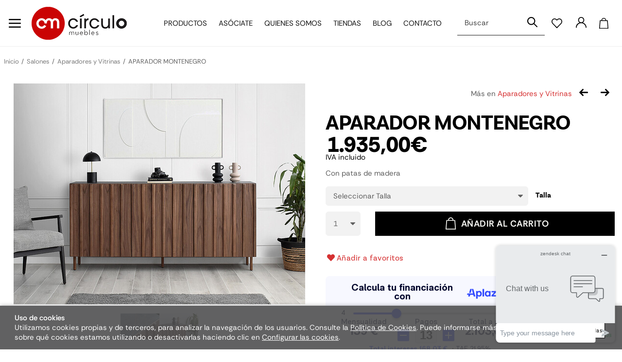

--- FILE ---
content_type: text/html; charset=utf-8
request_url: https://www.circulomuebles.com/aparador-montenegro_p9335556.htm
body_size: 82038
content:
<!DOCTYPE HTML>
<html xmlns="http://www.w3.org/1999/xhtml" lang="es" xml:lang="es">
    <!--[PageTemplate:PageTemplate 1]-->
    <head>
        <title>Elegante mueble aparador de l&#237;neas rectas y chapa en nogal con listones verticales. Tiene tres puertas, patas de madera maciza y tapa en porcel&#225;nico Grey Dark.</title>
        <meta http-equiv="Content-Type" content="application/xhtml+xml; charset=utf-8"/>
        <meta name="description" content="aparadores de nogal, aparador de dise&#241;o n&#243;rdico, muebles de almacenamiento." />
        <meta name="keywords" content="" />
        
        <meta name="generator" content="Mabisy"/>
        <meta name="viewport" content="width=device-width, initial-scale=1">
        <meta name="mobile-web-app-capable" content="yes">     
        <script src="/js/stacktrace/stacktrace.min.js"></script>
        <script src="/js/mabisy_jslogerror.js"></script>
        <link rel="stylesheet" type="text/css" href="/Themes/MBStore001/styles/circulomueblesmb/style.css" />
        <!-- Google Analytics -->
<script>
window.dataLayer = window.dataLayer || [];
function gtag(){dataLayer.push(arguments);}
gtag('consent', 'default', {'ad_storage': 'denied','ad_user_data': 'denied','ad_personalization': 'denied','analytics_storage': 'denied','functionality_storage': 'denied', 'wait_for_update': 500});
gtag('set', 'url_passthrough', true);
gtag('set', 'ads_data_redaction', true);
</script>
<script async src="https://www.googletagmanager.com/gtag/js?id=G-QQCFLWQW1K"></script>
<script>
window.dataLayer = window.dataLayer || [];
function gtag(){dataLayer.push(arguments);}
gtag('js', new Date());
gtag('config', 'G-QQCFLWQW1K', {'link_attribution': true});
gtag('config', 'UA-5823898-1', {'link_attribution': true});
gtag('event', 'view_item', {
'currency': '€',
'value': '2250.00',
'items': [{
'id': 'KNM-AP.MONTENEGRO',
'item_id': 'KNM-AP.MONTENEGRO',
'brand': 'KANEM',
'item_brand': 'KANEM',
'category': 'Aparadores y Vitrinas',
'item_category': 'Aparadores y Vitrinas',
'name': 'APARADOR MONTENEGRO',
'item_name': 'APARADOR MONTENEGRO'
}]});
gtag('event', 'view_item_list', {
'items': [
{
'id': 'KNM-TV-STOKEN NOGAL',
'item_id': 'KNM-TV-STOKEN NOGAL',
'name': 'MUEBLE TV STOKEN NOGAL',
'item_name': 'MUEBLE TV STOKEN NOGAL',
'list_name': 'Productos relacionados',
'item_list_name': 'Productos relacionados',
'brand': 'KANEM',
'item_brand': 'KANEM',
'category': 'Muebles TV',
'item_category': 'Muebles TV',
'list_position': '1',
'index': '1',
'price': '1484.00'
}

]});

</script>
<!-- End Google Analytics -->
<!-- Facebook Tag -->
<script type="text/javascript">
!function(f,b,e,v,n,t,s){if(f.fbq)return;n=f.fbq=function(){n.callMethod?
n.callMethod.apply(n,arguments):n.queue.push(arguments)};if(!f._fbq)f._fbq=n;
n.push=n;n.loaded=!0;n.version='2.0';n.queue=[];t=b.createElement(e);t.async=!0;
t.src=v;s=b.getElementsByTagName(e)[0];s.parentNode.insertBefore(t,s)}(window,
document,'script','https://connect.facebook.net/en_US/fbevents.js');
fbq('consent', 'revoke');
fbq('init', '1759354050955205');
fbq('track', 'PageView');
fbq('track', 'ViewContent', {content_name: 'APARADOR MONTENEGRO',content_category: 'Aparadores y Vitrinas',content_ids: ["13429922,13429923,13429924,13429925"],content_type: 'product_group',value: 1935.00,currency: 'EUR'});</script>
<noscript>
<img height="1" width="1" style="display:none" src="https://www.facebook.com/tr?id=1759354050955205&ev=PageView&noscript=1" />
<img height="1" width="1" style="display:none" src="https://www.facebook.com/tr?id=1759354050955205&ev=ViewContent&noscript=1" />
</noscript>
<!-- End Facebook Tag -->
<meta name="google-site-verification" content="OtkyZh75lvv0hajT-25EGWwL0KwSsvm4XuVsZ_7NYWU" />
<meta name="p:domain_verify" content="15f2f986ba732377c4c58355eed687ef"/>

<script src="https://eu1-config.doofinder.com/2.x/178e8eb7-1473-4034-9206-1c1c4965785a.js" async></script>


<link rel="shortcut icon" href="/server/Portal_0035546_0056540/img/favicon.png" type="image/png" />

<!-- Start of Zendesk Widget script --> 
<script id="ze-snippet" src="https://static.zdassets.com/ekr/snippet.js?key=1ec6b29a-3cea-4b77-8b62-d8dbb1163d2f"> </script> 
<!-- End of Zendesk Widget script -->


<link rel="canonical" href="https://www.circulomuebles.com/aparador-montenegro_p9335556.htm" />


<meta property="twitter:card" content="summary_large_image" /><meta property="twitter:title" content="Elegante mueble aparador de l&#237;neas rectas y chapa en nogal con listones verticales. Tiene tres puertas, patas de madera maciza y tapa en porcel&#225;nico Grey Dark." /><meta property="twitter:description" content="Con patas de madera" /><meta property="twitter:image" content="https://www.circulomuebles.com/server/Portal_0005797/img/products/aparador-montenegro_9335556.jpg" /><meta property="og:site_name" content="CIRCULO MUEBLES" /><meta property="og:title" content="Elegante mueble aparador de l&#237;neas rectas y chapa en nogal con listones verticales. Tiene tres puertas, patas de madera maciza y tapa en porcel&#225;nico Grey Dark." /><meta property="og:description" content="Con patas de madera" /><meta property="og:url" content="https://www.circulomuebles.com/aparador-montenegro_p9335556.htm" /><meta property="og:image" content="https://www.circulomuebles.com/server/Portal_0005797/img/products/aparador-montenegro_9335556.jpg" /><meta property="og:image" content="https://www.circulomuebles.com/server/Portal_0005797/img/products/aparador-montenegro_9335556_01170531.jpg" /><meta property="og:image" content="https://www.circulomuebles.com/server/Portal_0005797/img/products/aparador-montenegro_9335556_01270674.jpg" /><meta property="og:image" content="https://www.circulomuebles.com/server/Portal_0035546_0056540/img/logo.png" /><meta property="og:image:alt" content="Elegante mueble aparador de l&#237;neas rectas y chapa en nogal con listones verticales. Tiene tres puertas, patas de madera maciza y tapa en porcel&#225;nico Grey Dark." /><meta property="og:type" content="product" />


        
    </head>
    <body class="mb-page product producto aparadores-y-vitrinas kanem">
        
        <div class="mb-page-content">
            <div class="mb-panel-hellobar"></div>
            <header class="mb-panel-cabecera-sup">
                <div class="wrapper"></div>
            </header>
            <header class="mb-panel-cabecera">
                <div class="wrapper"><div class="mb-mod-menudynamic" data-idmodule="" data-posicion="1"><nav class="mb-mod-jqmenufamily mb-js-desplegable" data-idmodule="7679911" data-js-desplegable-principal="true">
    <button class="btn-menu mb-js-desplegable-boton" title="Categorías">
        <span class="mb-ico ico-menu" data-title="Categorías"></span>
    </button>
    <div class="mb-js-desplegable-capa">
        <div class="header">
            <span class="title">Categorías</span>
            <button type="button" class="btn-cerrar mb-js-desplegable-cerrar" onclick="return false">
                <span class="mb-ico ico-close" title="Cerrar"></span>
            </button>
        </div>
        <div class="content">            
            
            
            
            
            <ul class="menu principal" id="jqmm0">
                
                
                
                <li class="item with-submenu it-salones">
                    <a data-target="#jqmm50027" data-level="1" class="level1 active" title="Muebles de Sal&#243;n Online,comprar Mueble de Sal&#243;n" href="/salones_c50027/">
                                                <picture class="img-picture picture1">
                                                        <source type="image/jpeg" srcset="/server/Portal_0005797/img/categories/SALONES-1.jpg">
                            <img alt="Salones" title="Salones" class="img" loading="lazy" src="/server/Portal_0005797/img/categories/SALONES-1.jpg" />
                        </picture>
                        <span>Salones</span><span class="mb-ico ico-derecha"></span></a>
                    
                    
                    
                    <ul class="submenu">
                                                <picture class="img-picture picture1">
                                                        <source type="image/jpeg" srcset="/server/Portal_0005797/img/categories/SALONES-1.jpg">
                            <img alt="Salones" title="Salones" class="img" loading="lazy" src="/server/Portal_0005797/img/categories/SALONES-1.jpg" />
                        </picture>
                        
                        <li class="item  it-muebles_de_salón">
                            <a data-target="#jqmm50179" data-level="1" class="level2 " title="Ambientes para salones, comprar muebles de Sal&#243;n Online" href="/muebles-de-salon_c50179/">
                                                        <picture class="img-picture">
                                <source type="image/webp" srcset="/server/Portal_0005797/img/categories/MUEBLES_DE_SALÓN_PICTOGRAMASa_50179.webp">                                <source type="image/jpeg" srcset="/server/Portal_0005797/img/categories/MUEBLES_DE_SALÓN_PICTOGRAMASa_50179.jpg">
                                <img alt="Muebles de Salón" title="Muebles de Salón" class="img" loading="lazy" src="/server/Portal_0005797/img/categories/MUEBLES_DE_SALÓN_PICTOGRAMASa_50179.jpg" />
                            </picture>
                            Muebles de Sal&#243;n</a>
                            
                            
                        </li>
                    
                    
                    
                    
                        <li class="item with-submenu it-comedores">
                            <a data-target="#jqmm886851" data-level="1" class="level2 " title="Mesas y sillas online para decorar la zona del comedor" href="/comedores_c886851/">
                                                        <picture class="img-picture">
                                <source type="image/webp" srcset="/server/Portal_0005797/img/categories/MESA_COMEDOR_PICTOGRAMAS_886851.webp">                                <source type="image/jpeg" srcset="/server/Portal_0005797/img/categories/MESA_COMEDOR_PICTOGRAMAS_886851.jpg">
                                <img alt="Comedores" title="Comedores" class="img" loading="lazy" src="/server/Portal_0005797/img/categories/MESA_COMEDOR_PICTOGRAMAS_886851.jpg" />
                            </picture>
                            Comedores</a>
                            
                            
                            
                            <ul class="submenu">
                                <li class="item  it-sillas_de_comedor">
                                    <a data-target="#jqmm50244" data-level="1" class="level3 " title="Sillas y taburetes online para la zona del comedor" href="/sillas-de-comedor_c50244/">Sillas de Comedor</a>
                                    
                                    
                                </li>
                            
                            
                            
                            
                                <li class="item  it-mesas_de_comedor">
                                    <a data-target="#jqmm51573" data-level="1" class="level3 " title="Mesas de Comedor Online – Comprar Muebles de Comedor Online – C&#237;rculo Muebles" href="/mesas-de-comedor_c51573/">Mesas de Comedor</a>
                                    
                                    
                                </li>
                            </ul>
                            
                        </li>
                    
                    
                    
                    
                        <li class="item  it-aparadores_y_vitrinas">
                            <a data-target="#jqmm50180" data-level="1" class="level2 active" title="Vitrinas y Aparadores Online, comprar aparador y vitrina" href="/aparadores-y-vitrinas_c50180/">
                                                        <picture class="img-picture">
                                <source type="image/webp" srcset="/server/Portal_0005797/img/categories/APARADOR_Y_VITRINAS_PICTOGRAMAS_50180.webp">                                <source type="image/jpeg" srcset="/server/Portal_0005797/img/categories/APARADOR_Y_VITRINAS_PICTOGRAMAS_50180.jpg">
                                <img alt="Aparadores y Vitrinas" title="Aparadores y Vitrinas" class="img" loading="lazy" src="/server/Portal_0005797/img/categories/APARADOR_Y_VITRINAS_PICTOGRAMAS_50180.jpg" />
                            </picture>
                            Aparadores y Vitrinas</a>
                            
                            
                        </li>
                    
                    
                    
                    
                        <li class="item  it-muebles_tv">
                            <a data-target="#jqmm50181" data-level="1" class="level2 " title="Muebles Tv Online – C&#237;rculo Muebles, Tiendas Online de Muebles" href="/muebles-tv_c50181/">
                                                        <picture class="img-picture">
                                <source type="image/webp" srcset="/server/Portal_0005797/img/categories/MESA_TV_OK_PICTOGRAMAS_50181.webp">                                <source type="image/jpeg" srcset="/server/Portal_0005797/img/categories/MESA_TV_OK_PICTOGRAMAS_50181.jpg">
                                <img alt="Muebles TV" title="Muebles TV" class="img" loading="lazy" src="/server/Portal_0005797/img/categories/MESA_TV_OK_PICTOGRAMAS_50181.jpg" />
                            </picture>
                            Muebles TV</a>
                            
                            
                        </li>
                    
                    
                    
                    
                        <li class="item  it-escritorios_para_el_salón">
                            <a data-target="#jqmm96648" data-level="1" class="level2 " title="Escritorios para decorar y trabajar en el sal&#243;n" href="/escritorios-para-el-salon_c96648/">
                                                        <picture class="img-picture">
                                <source type="image/webp" srcset="/server/Portal_0005797/img/categories/ESCRITORIOS_PICTOGRAMAS_a_96648.webp">                                <source type="image/jpeg" srcset="/server/Portal_0005797/img/categories/ESCRITORIOS_PICTOGRAMAS_a_96648.jpg">
                                <img alt="Escritorios para el salón" title="Escritorios para el salón" class="img" loading="lazy" src="/server/Portal_0005797/img/categories/ESCRITORIOS_PICTOGRAMAS_a_96648.jpg" />
                            </picture>
                            Escritorios para el sal&#243;n</a>
                            
                            
                        </li>
                    
                    
                    
                    
                        <li class="item with-submenu it-mesas_auxiliares">
                            <a data-target="#jqmm886852" data-level="1" class="level2 " title="Mesas auxiliares de diferentes estilos y materiales" href="/mesas-auxiliares_c886852/">
                                                        <picture class="img-picture">
                                <source type="image/webp" srcset="/server/Portal_0005797/img/categories/MESA_CENTRO_PICTOGRAMAS_886852.webp">                                <source type="image/jpeg" srcset="/server/Portal_0005797/img/categories/MESA_CENTRO_PICTOGRAMAS_886852.jpg">
                                <img alt="Mesas Auxiliares" title="Mesas Auxiliares" class="img" loading="lazy" src="/server/Portal_0005797/img/categories/MESA_CENTRO_PICTOGRAMAS_886852.jpg" />
                            </picture>
                            Mesas Auxiliares</a>
                            
                            
                            
                            <ul class="submenu">
                                <li class="item  it-mesas_centro">
                                    <a data-target="#jqmm51530" data-level="1" class="level3 " title="Mesas de Centro Online – Tienda de Muebles – C&#237;rculo Muebles" href="/mesas-centro_c51530/">Mesas Centro</a>
                                    
                                    
                                </li>
                            
                            
                            
                            
                                <li class="item  it-mesas_nido">
                                    <a data-target="#jqmm51531" data-level="1" class="level3 " title="Comprar Mesas Nido Online" href="/mesas-nido_c51531/">Mesas Nido</a>
                                    
                                    
                                </li>
                            
                            
                            
                            
                                <li class="item  it-mesitas_auxiliares">
                                    <a data-target="#jqmm51576" data-level="1" class="level3 " title="Mesas Auxiliares Online, comprar mesa auxiliar" href="/mesitas-auxiliares_c51576/">Mesitas Auxiliares</a>
                                    
                                    
                                </li>
                            </ul>
                            
                        </li>
                    </ul>
                    
                </li>


                
                
                <li class="item with-submenu it-sofás">
                    <a data-target="#jqmm50031" data-level="1" class="level1 " title="Sof&#225;s chaise longue y sof&#225;s modernos en circulomuebles.es" href="/sofas_c50031/">
                                                <picture class="img-picture picture1">
                            <source type="image/webp" srcset="/server/Portal_0005797/img/categories/SOFAS_PICTOGRAMASa_50031.webp">                            <source type="image/jpeg" srcset="/server/Portal_0005797/img/categories/SOFAS_PICTOGRAMASa_50031.jpg">
                            <img alt="Sofás" title="Sofás" class="img" loading="lazy" src="/server/Portal_0005797/img/categories/SOFAS_PICTOGRAMASa_50031.jpg" />
                        </picture>
                        <span>Sof&#225;s</span><span class="mb-ico ico-derecha"></span></a>
                    
                    
                    
                    <ul class="submenu">
                                                <picture class="img-picture picture1">
                            <source type="image/webp" srcset="/server/Portal_0005797/img/categories/SOFAS_PICTOGRAMASa_50031.webp">                            <source type="image/jpeg" srcset="/server/Portal_0005797/img/categories/SOFAS_PICTOGRAMASa_50031.jpg">
                            <img alt="Sofás" title="Sofás" class="img" loading="lazy" src="/server/Portal_0005797/img/categories/SOFAS_PICTOGRAMASa_50031.jpg" />
                        </picture>
                        
                        <li class="item with-submenu it-sofás">
                            <a data-target="#jqmm50196" data-level="1" class="level2 " title="Sof&#225;s online de diferentes estilos de gran calidad" href="/sofas_c50196/">
                                                        <picture class="img-picture">
                                <source type="image/webp" srcset="/server/Portal_0005797/img/categories/SOFAS_PICTOGRAMASa_50196.webp">                                <source type="image/jpeg" srcset="/server/Portal_0005797/img/categories/SOFAS_PICTOGRAMASa_50196.jpg">
                                <img alt="Sofás" title="Sofás" class="img" loading="lazy" src="/server/Portal_0005797/img/categories/SOFAS_PICTOGRAMASa_50196.jpg" />
                            </picture>
                            Sof&#225;s</a>
                            
                            
                            
                            <ul class="submenu">
                                <li class="item  it-sofás">
                                    <a data-target="#jqmm886855" data-level="1" class="level3 " title="" href="/sofas_c886855/">Sof&#225;s</a>
                                    
                                    
                                </li>
                            
                            
                            
                            
                                <li class="item  it-sofás_cama">
                                    <a data-target="#jqmm50199" data-level="1" class="level3 " title="Sof&#225;s cama online" href="/sofas-cama_c50199/">Sof&#225;s cama</a>
                                    
                                    
                                </li>
                            </ul>
                            
                        </li>
                    
                    
                    
                    
                        <li class="item  it-sillones_y_butacas">
                            <a data-target="#jqmm50950" data-level="1" class="level2 " title="Sillones y butacas online" href="/sillones-y-butacas_c50950/">
                                                        <picture class="img-picture">
                                <source type="image/webp" srcset="/server/Portal_0005797/img/categories/SOFAS_PICTOGRAMAS_50950.webp">                                <source type="image/jpeg" srcset="/server/Portal_0005797/img/categories/SOFAS_PICTOGRAMAS_50950.jpg">
                                <img alt="Sillones y Butacas" title="Sillones y Butacas" class="img" loading="lazy" src="/server/Portal_0005797/img/categories/SOFAS_PICTOGRAMAS_50950.jpg" />
                            </picture>
                            Sillones y Butacas</a>
                            
                            
                        </li>
                    
                    
                    
                    
                        <li class="item with-submenu it-auxiliares">
                            <a data-target="#jqmm50201" data-level="1" class="level2 " title="Auxiliar Sof&#225;s Online, comprar sof&#225;s" href="/auxiliares_c50201/">
                                                        <picture class="img-picture">
                                <source type="image/webp" srcset="/server/Portal_0005797/img/categories/TAPICERIA_AUXILIAR_PICTOGRAMASa_50201.webp">                                <source type="image/jpeg" srcset="/server/Portal_0005797/img/categories/TAPICERIA_AUXILIAR_PICTOGRAMASa_50201.jpg">
                                <img alt="Auxiliares" title="Auxiliares" class="img" loading="lazy" src="/server/Portal_0005797/img/categories/TAPICERIA_AUXILIAR_PICTOGRAMASa_50201.jpg" />
                            </picture>
                            Auxiliares</a>
                            
                            
                            
                            <ul class="submenu">
                                <li class="item  it-taburetes">
                                    <a data-target="#jqmm50247" data-level="1" class="level3 " title="Taburetes online de diferentes formas y tama&#241;os" href="/taburetes_c50247/">Taburetes</a>
                                    
                                    
                                </li>
                            
                            
                            
                            
                                <li class="item  it-banquetas">
                                    <a data-target="#jqmm51538" data-level="1" class="level3 " title="bancos,banquetas,escabeles y reposapies online" href="/banquetas_c51538/">Banquetas</a>
                                    
                                    
                                </li>
                            
                            
                            
                            
                                <li class="item  it-pufs">
                                    <a data-target="#jqmm51539" data-level="1" class="level3 " title="Pufs online de diferentes estilos" href="/pufs_c51539/">Pufs</a>
                                    
                                    
                                </li>
                            </ul>
                            
                        </li>
                    </ul>
                    
                </li>


                
                
                <li class="item with-submenu it-dormitorios">
                    <a data-target="#jqmm50032" data-level="1" class="level1 " title="Muebles Dormitorios Online, comprar dormitorio online" href="/dormitorios_c50032/">
                                                <picture class="img-picture picture1">
                                                        <source type="image/jpeg" srcset="/server/Portal_0005797/img/categories/DORMITORIOS 1.jpg">
                            <img alt="Dormitorios" title="Dormitorios" class="img" loading="lazy" src="/server/Portal_0005797/img/categories/DORMITORIOS 1.jpg" />
                        </picture>
                        <span>Dormitorios</span><span class="mb-ico ico-derecha"></span></a>
                    
                    
                    
                    <ul class="submenu">
                                                <picture class="img-picture picture1">
                                                        <source type="image/jpeg" srcset="/server/Portal_0005797/img/categories/DORMITORIOS 1.jpg">
                            <img alt="Dormitorios" title="Dormitorios" class="img" loading="lazy" src="/server/Portal_0005797/img/categories/DORMITORIOS 1.jpg" />
                        </picture>
                        
                        <li class="item  it-ambientes">
                            <a data-target="#jqmm50205" data-level="1" class="level2 " title="Ambientes de dormitorios online, comprar muebles de todos los estilos" href="/ambientes_c50205/">
                                                        <picture class="img-picture">
                                                                <source type="image/jpeg" srcset="/server/Portal_0005797/img/categories/AMBIENTES-DORMITORIO.jpg">
                                <img alt="Ambientes" title="Ambientes" class="img" loading="lazy" src="/server/Portal_0005797/img/categories/AMBIENTES-DORMITORIO.jpg" />
                            </picture>
                            Ambientes</a>
                            
                            
                        </li>
                    
                    
                    
                    
                        <li class="item  it-camas_y_cabeceros">
                            <a data-target="#jqmm50227" data-level="1" class="level2 " title="Comprar Cabeceros Online, comprar Camas Online" href="/camas-y-cabeceros_c50227/">
                                                        <picture class="img-picture">
                                                                <source type="image/jpeg" srcset="/server/Portal_0005797/img/categories/COMPLEMENTOS-DORMIT.jpg">
                                <img alt="Camas y Cabeceros" title="Camas y Cabeceros" class="img" loading="lazy" src="/server/Portal_0005797/img/categories/COMPLEMENTOS-DORMIT.jpg" />
                            </picture>
                            Camas y Cabeceros</a>
                            
                            
                        </li>
                    
                    
                    
                    
                        <li class="item  it-mesitas_de_noche">
                            <a data-target="#jqmm50952" data-level="1" class="level2 " title="Comprar mesitas de noche online" href="/mesitas-de-noche_c50952/">
                                                        <picture class="img-picture">
                                <source type="image/webp" srcset="/server/Portal_0005797/img/categories/MESITA_NOCHE_PICTOGRAMAS_50952.webp">                                <source type="image/jpeg" srcset="/server/Portal_0005797/img/categories/MESITA_NOCHE_PICTOGRAMAS_50952.jpg">
                                <img alt="Mesitas de noche" title="Mesitas de noche" class="img" loading="lazy" src="/server/Portal_0005797/img/categories/MESITA_NOCHE_PICTOGRAMAS_50952.jpg" />
                            </picture>
                            Mesitas de noche</a>
                            
                            
                        </li>
                    
                    
                    
                    
                        <li class="item  it-sinfonieres">
                            <a data-target="#jqmm50953" data-level="1" class="level2 " title="Sinfonieres" href="/sinfonieres_c50953/">
                                                        <picture class="img-picture">
                                                                <source type="image/jpeg" srcset="/server/Portal_0005797/img/categories/Dormitorio-Sinfonier.jpg">
                                <img alt="Sinfonieres" title="Sinfonieres" class="img" loading="lazy" src="/server/Portal_0005797/img/categories/Dormitorio-Sinfonier.jpg" />
                            </picture>
                            Sinfonieres</a>
                            
                            
                        </li>
                    
                    
                    
                    
                        <li class="item  it-cómodas">
                            <a data-target="#jqmm50954" data-level="1" class="level2 " title="Comprar C&#243;modas Online en Tiendas de Muebles – C&#237;rculo Muebles" href="/comodas_c50954/">
                                                        <picture class="img-picture">
                                <source type="image/webp" srcset="/server/Portal_0005797/img/categories/COMODA_PICTOGRAMAS_50954.webp">                                <source type="image/jpeg" srcset="/server/Portal_0005797/img/categories/COMODA_PICTOGRAMAS_50954.jpg">
                                <img alt="Cómodas" title="Cómodas" class="img" loading="lazy" src="/server/Portal_0005797/img/categories/COMODA_PICTOGRAMAS_50954.jpg" />
                            </picture>
                            C&#243;modas</a>
                            
                            
                        </li>
                    
                    
                    
                    
                        <li class="item  it-armarios">
                            <a data-target="#jqmm50229" data-level="1" class="level2 " title="Armarios online para el dormitorio" href="/armarios_c50229/">
                                                        <picture class="img-picture">
                                                                <source type="image/jpeg" srcset="/server/Portal_0005797/img/categories/Dormitorio-armarios.jpg">
                                <img alt="Armarios" title="Armarios" class="img" loading="lazy" src="/server/Portal_0005797/img/categories/Dormitorio-armarios.jpg" />
                            </picture>
                            Armarios</a>
                            
                            
                        </li>
                    
                    
                    
                    
                        <li class="item with-submenu it-complementos">
                            <a data-target="#jqmm50231" data-level="1" class="level2 " title="Complementos online para el dormitorio" href="/complementos_c50231/">
                                                        <picture class="img-picture">
                                                                <source type="image/jpeg" srcset="/server/Portal_0005797/img/categories/COM-DECO-DORM.jpg">
                                <img alt="Complementos" title="Complementos" class="img" loading="lazy" src="/server/Portal_0005797/img/categories/COM-DECO-DORM.jpg" />
                            </picture>
                            Complementos</a>
                            
                            
                            
                            <ul class="submenu">
                                <li class="item  it-textil">
                                    <a data-target="#jqmm51542" data-level="1" class="level3 " title="Textil" href="/textil_c51542/">Textil</a>
                                    
                                    
                                </li>
                            
                            
                            
                            
                                <li class="item  it-cuadros">
                                    <a data-target="#jqmm51543" data-level="1" class="level3 " title="Cuadros online para decorar las paredes del dormitorio" href="/cuadros_c51543/">Cuadros</a>
                                    
                                    
                                </li>
                            
                            
                            
                            
                                <li class="item  it-iluminación">
                                    <a data-target="#jqmm51545" data-level="1" class="level3 " title="Iluminaci&#243;n" href="/iluminacion_c51545/">Iluminaci&#243;n</a>
                                    
                                    
                                </li>
                            </ul>
                            
                        </li>
                    </ul>
                    
                </li>


                
                
                <li class="item with-submenu it-juveniles">
                    <a data-target="#jqmm50052" data-level="1" class="level1 " title="Dormitorios Juveniles Online, comprar muebles juveniles," href="/juveniles_c50052/">
                                                <picture class="img-picture picture1">
                                                        <source type="image/jpeg" srcset="/server/Portal_0005797/img/categories/juveniles.jpg">
                            <img alt="Juveniles" title="Juveniles" class="img" loading="lazy" src="/server/Portal_0005797/img/categories/juveniles.jpg" />
                        </picture>
                        <span>Juveniles</span><span class="mb-ico ico-derecha"></span></a>
                    
                    
                    
                    <ul class="submenu">
                                                <picture class="img-picture picture1">
                                                        <source type="image/jpeg" srcset="/server/Portal_0005797/img/categories/juveniles.jpg">
                            <img alt="Juveniles" title="Juveniles" class="img" loading="lazy" src="/server/Portal_0005797/img/categories/juveniles.jpg" />
                        </picture>
                        
                        <li class="item  it-ambientes">
                            <a data-target="#jqmm50234" data-level="1" class="level2 " title="Ambientes para Habitaciones Juveniles, comprar juveniles Online" href="/ambientes_c50234/">
                                                        <picture class="img-picture">
                                                                <source type="image/jpeg" srcset="/server/Portal_0005797/img/categories/Juvenil-Ambientes.jpg">
                                <img alt="Ambientes" title="Ambientes" class="img" loading="lazy" src="/server/Portal_0005797/img/categories/Juvenil-Ambientes.jpg" />
                            </picture>
                            Ambientes</a>
                            
                            
                        </li>
                    
                    
                    
                    
                        <li class="item  it-camas_y_cabeceros">
                            <a data-target="#jqmm50235" data-level="1" class="level2 " title="Camas, compactos,casitas,caba&#241;as,cabezales online para dormitorios juveniles e infantiles" href="/camas-y-cabeceros_c50235/">
                                                        <picture class="img-picture">
                                                                <source type="image/jpeg" srcset="/server/Portal_0005797/img/categories/CAMAS-Y-CABECEROS-JUVENIL.jpg">
                                <img alt="Camas y Cabeceros" title="Camas y Cabeceros" class="img" loading="lazy" src="/server/Portal_0005797/img/categories/CAMAS-Y-CABECEROS-JUVENIL.jpg" />
                            </picture>
                            Camas y Cabeceros</a>
                            
                            
                        </li>
                    
                    
                    
                    
                        <li class="item  it-camas_nido_y_literas">
                            <a data-target="#jqmm50956" data-level="1" class="level2 " title="Camas Nido y Literas para habitaciones juveniles" href="/camas-nido-y-literas_c50956/">
                                                        <picture class="img-picture">
                                                                <source type="image/jpeg" srcset="/server/Portal_0005797/img/categories/Juvenil-nido-y-literas.jpg">
                                <img alt="Camas nido y Literas" title="Camas nido y Literas" class="img" loading="lazy" src="/server/Portal_0005797/img/categories/Juvenil-nido-y-literas.jpg" />
                            </picture>
                            Camas nido y Literas</a>
                            
                            
                        </li>
                    
                    
                    
                    
                        <li class="item  it-mesitas_de_noche">
                            <a data-target="#jqmm50957" data-level="1" class="level2 " title="Mesitas de noche para habitaci&#243;n juvenil e infantil" href="/mesitas-de-noche_c50957/">
                                                        <picture class="img-picture">
                                <source type="image/webp" srcset="/server/Portal_0005797/img/categories/MESITA_NOCHE_PICTOGRAMAS_50957.webp">                                <source type="image/jpeg" srcset="/server/Portal_0005797/img/categories/MESITA_NOCHE_PICTOGRAMAS_50957.jpg">
                                <img alt="Mesitas de noche" title="Mesitas de noche" class="img" loading="lazy" src="/server/Portal_0005797/img/categories/MESITA_NOCHE_PICTOGRAMAS_50957.jpg" />
                            </picture>
                            Mesitas de noche</a>
                            
                            
                        </li>
                    
                    
                    
                    
                        <li class="item  it-sinfonieres">
                            <a data-target="#jqmm50958" data-level="1" class="level2 " title="Sinfonieres para habitaciones juveniles e infantiles" href="/sinfonieres_c50958/">
                                                        <picture class="img-picture">
                                                                <source type="image/jpeg" srcset="/server/Portal_0005797/img/categories/SINFONIER-JUVENIL-(tb-web).jpg">
                                <img alt="Sinfonieres" title="Sinfonieres" class="img" loading="lazy" src="/server/Portal_0005797/img/categories/SINFONIER-JUVENIL-(tb-web).jpg" />
                            </picture>
                            Sinfonieres</a>
                            
                            
                        </li>
                    
                    
                    
                    
                        <li class="item  it-cómodas">
                            <a data-target="#jqmm50959" data-level="1" class="level2 " title="C&#243;modas juveniles e infantiles" href="/comodas_c50959/">
                                                        <picture class="img-picture">
                                <source type="image/webp" srcset="/server/Portal_0005797/img/categories/COMODA_PICTOGRAMAS_50959.webp">                                <source type="image/jpeg" srcset="/server/Portal_0005797/img/categories/COMODA_PICTOGRAMAS_50959.jpg">
                                <img alt="Cómodas" title="Cómodas" class="img" loading="lazy" src="/server/Portal_0005797/img/categories/COMODA_PICTOGRAMAS_50959.jpg" />
                            </picture>
                            C&#243;modas</a>
                            
                            
                        </li>
                    
                    
                    
                    
                        <li class="item  it-zapateros">
                            <a data-target="#jqmm50960" data-level="1" class="level2 " title="Mueble Zapatero Online, comprar muebles zapateros" href="/zapateros_c50960/">
                                                        <picture class="img-picture">
                                                                <source type="image/jpeg" srcset="/server/Portal_0005797/img/categories/Juvenil-zapateros.jpg">
                                <img alt="Zapateros" title="Zapateros" class="img" loading="lazy" src="/server/Portal_0005797/img/categories/Juvenil-zapateros.jpg" />
                            </picture>
                            Zapateros</a>
                            
                            
                        </li>
                    
                    
                    
                    
                        <li class="item  it-armarios">
                            <a data-target="#jqmm50236" data-level="1" class="level2 " title="Armarios para habitaciones juveniles e infantiles online" href="/armarios_c50236/">
                                                        <picture class="img-picture">
                                                                <source type="image/jpeg" srcset="/server/Portal_0005797/img/categories/ARMARIOS-JUVENIL.jpg">
                                <img alt="Armarios" title="Armarios" class="img" loading="lazy" src="/server/Portal_0005797/img/categories/ARMARIOS-JUVENIL.jpg" />
                            </picture>
                            Armarios</a>
                            
                            
                        </li>
                    
                    
                    
                    
                        <li class="item with-submenu it-auxiliar_juvenil">
                            <a data-target="#jqmm50239" data-level="1" class="level2 " title="Mueble Auxiliar Juvenil e Infantil online" href="/auxiliar-juvenil_c50239/">
                                                        <picture class="img-picture">
                                                                <source type="image/jpeg" srcset="/server/Portal_0005797/img/categories/Juvenil-auxiliar.jpg">
                                <img alt="Auxiliar juvenil" title="Auxiliar juvenil" class="img" loading="lazy" src="/server/Portal_0005797/img/categories/Juvenil-auxiliar.jpg" />
                            </picture>
                            Auxiliar juvenil</a>
                            
                            
                            
                            <ul class="submenu">
                                <li class="item  it-mesas_escritorio_y_para_ordenador">
                                    <a data-target="#jqmm51546" data-level="1" class="level3 " title="Mesas de estudio y escritorios para dormitorios juveniles online" href="/mesas-escritorio-y-para-ordenador_c51546/">Mesas Escritorio y para Ordenador</a>
                                    
                                    
                                </li>
                            
                            
                            
                            
                                <li class="item  it-mesas_ordenador/tv">
                                    <a data-target="#jqmm51547" data-level="1" class="level3 " title="Mesas Ordenador/tv" href="/mesas-ordenadortv_c51547/">Mesas Ordenador/tv</a>
                                    
                                    
                                </li>
                            
                            
                            
                            
                                <li class="item  it-sillas_estudio">
                                    <a data-target="#jqmm51548" data-level="1" class="level3 " title="Sillas de diferentes estilos para trabajar desde casa o en la oficina y sillas gaming" href="/sillas-estudio_c51548/">Sillas Estudio</a>
                                    
                                    
                                </li>
                            
                            
                            
                            
                                <li class="item  it-espejos">
                                    <a data-target="#jqmm51549" data-level="1" class="level3 " title="Espejos online para dormitorios y habitaciones juveniles" href="/espejos_c51549/">Espejos</a>
                                    
                                    
                                </li>
                            
                            
                            
                            
                                <li class="item  it-estanterías">
                                    <a data-target="#jqmm51550" data-level="1" class="level3 " title="Estanter&#237;as" href="/estanterias_c51550/">Estanter&#237;as</a>
                                    
                                    
                                </li>
                            
                            
                            
                            
                                <li class="item  it-pouffs">
                                    <a data-target="#jqmm51551" data-level="1" class="level3 " title="Pouffs" href="/pouffs_c51551/">Pouffs</a>
                                    
                                    
                                </li>
                            </ul>
                            
                        </li>
                    
                    
                    
                    
                        <li class="item with-submenu it-complementos">
                            <a data-target="#jqmm50240" data-level="1" class="level2 " title="Complementos dormitorios juveniles e infantiles online" href="/complementos_c50240/">
                                                        <picture class="img-picture">
                                                                <source type="image/jpeg" srcset="/server/Portal_0005797/img/categories/Juvenil-complementos.jpg">
                                <img alt="Complementos" title="Complementos" class="img" loading="lazy" src="/server/Portal_0005797/img/categories/Juvenil-complementos.jpg" />
                            </picture>
                            Complementos</a>
                            
                            
                            
                            <ul class="submenu">
                                <li class="item  it-textiles_juveniles">
                                    <a data-target="#jqmm51552" data-level="1" class="level3 " title="Productos textiles para decorar habitaciones juveniles e infantiles" href="/textiles-juveniles_c51552/">TEXTILES JUVENILES</a>
                                    
                                    
                                </li>
                            
                            
                            
                            
                                <li class="item  it-cuadros_juveniles">
                                    <a data-target="#jqmm51553" data-level="1" class="level3 " title="Cuadros y pinturas para decorar dormitorios juveniles e infantiles" href="/cuadros-juveniles_c51553/">CUADROS JUVENILES</a>
                                    
                                    
                                </li>
                            
                            
                            
                            
                                <li class="item  it-decoración_juvenil_e_infantil">
                                    <a data-target="#jqmm51554" data-level="1" class="level3 " title="Productos decorativos para habitaciones juveniles e infantiles" href="/decoracion-juvenil-e-infantil_c51554/">DECORACI&#211;N JUVENIL E INFANTIL</a>
                                    
                                    
                                </li>
                            
                            
                            
                            
                                <li class="item  it-iluminación_juvenil">
                                    <a data-target="#jqmm51555" data-level="1" class="level3 " title="Iluminaci&#243;n" href="/iluminacion-juvenil_c51555/">Iluminaci&#243;n Juvenil</a>
                                    
                                    
                                </li>
                            </ul>
                            
                        </li>
                    
                    
                    
                    
                        <li class="item  it-colchones">
                            <a data-target="#jqmm99850" data-level="1" class="level2 " title="Colchones Juveniles e Infantiles" href="/colchones_c99850/">
                                                        <picture class="img-picture">
                                                                <source type="image/jpeg" srcset="/server/Portal_0005797/img/categories/CAR webTIPOLOGIA.jpg">
                                <img alt="Colchones" title="Colchones" class="img" loading="lazy" src="/server/Portal_0005797/img/categories/CAR webTIPOLOGIA.jpg" />
                            </picture>
                            Colchones</a>
                            
                            
                        </li>
                    
                    
                    
                    
                        <li class="item  it-cunas">
                            <a data-target="#jqmm50971" data-level="1" class="level2 " title="Cunas infantiles online" href="/cunas_c50971/">
                                                        <picture class="img-picture">
                                                                <source type="image/jpeg" srcset="/server/Portal_0005797/img/categories/CUNASOK.jpg">
                                <img alt="Cunas" title="Cunas" class="img" loading="lazy" src="/server/Portal_0005797/img/categories/CUNASOK.jpg" />
                            </picture>
                            Cunas</a>
                            
                            
                        </li>
                    </ul>
                    
                </li>


                
                
                <li class="item with-submenu it-complementos">
                    <a data-target="#jqmm50976" data-level="1" class="level1 " title="Complementos para decoraci&#243;n de interiores, comprar complementos online" href="/complementos_c50976/">
                                                <picture class="img-picture picture1">
                                                        <source type="image/jpeg" srcset="/server/Portal_0005797/img/categories/COMPLEMENTOS.jpg">
                            <img alt="Complementos" title="Complementos" class="img" loading="lazy" src="/server/Portal_0005797/img/categories/COMPLEMENTOS.jpg" />
                        </picture>
                        <span>Complementos</span><span class="mb-ico ico-derecha"></span></a>
                    
                    
                    
                    <ul class="submenu">
                                                <picture class="img-picture picture1">
                                                        <source type="image/jpeg" srcset="/server/Portal_0005797/img/categories/COMPLEMENTOS.jpg">
                            <img alt="Complementos" title="Complementos" class="img" loading="lazy" src="/server/Portal_0005797/img/categories/COMPLEMENTOS.jpg" />
                        </picture>
                        
                        <li class="item with-submenu it-textil">
                            <a data-target="#jqmm50980" data-level="1" class="level2 " title="Complementos de decoraci&#243;n online de todos los estilos y dise&#241;os" href="/textil_c50980/">
                                                        <picture class="img-picture">
                                                                <source type="image/jpeg" srcset="/server/Portal_0005797/img/categories/Auxiliar-textil.jpg">
                                <img alt="Textil" title="Textil" class="img" loading="lazy" src="/server/Portal_0005797/img/categories/Auxiliar-textil.jpg" />
                            </picture>
                            Textil</a>
                            
                            
                            
                            <ul class="submenu">
                                <li class="item  it-alfombras">
                                    <a data-target="#jqmm50981" data-level="1" class="level3 " title="Alfombras online de diferentes estilos y colores" href="/alfombras_c50981/">Alfombras</a>
                                    
                                    
                                </li>
                            
                            
                            
                            
                                <li class="item  it-cojines">
                                    <a data-target="#jqmm51557" data-level="1" class="level3 " title="Comprar cojines online de diferentes texturas, estilos y colores" href="/cojines_c51557/">Cojines</a>
                                    
                                    
                                </li>
                            </ul>
                            
                        </li>
                    
                    
                    
                    
                        <li class="item with-submenu it-cuadros">
                            <a data-target="#jqmm50982" data-level="1" class="level2 " title="Cuadros online de diferentes estilos a precios muy competitivos" href="/cuadros_c50982/">
                                                        <picture class="img-picture">
                                                                <source type="image/jpeg" srcset="/server/Portal_0005797/img/categories/CUADROS-2.jpg">
                                <img alt="Cuadros" title="Cuadros" class="img" loading="lazy" src="/server/Portal_0005797/img/categories/CUADROS-2.jpg" />
                            </picture>
                            Cuadros</a>
                            
                            
                            
                            <ul class="submenu">
                                <li class="item  it-cuadros_juveniles">
                                    <a data-target="#jqmm886818" data-level="1" class="level3 " title="Cuadros para dormitorios y ambientes juveniles e infantiles" href="/cuadros-juveniles_c886818/">Cuadros Juveniles</a>
                                    
                                    
                                </li>
                            
                            
                            
                            
                                <li class="item  it-fotografías">
                                    <a data-target="#jqmm886844" data-level="1" class="level3 " title="Fotograf&#237;as online de diferentes estilos para decorar paredes" href="/fotografias_c886844/">Fotograf&#237;as</a>
                                    
                                    
                                </li>
                            
                            
                            
                            
                                <li class="item  it-pinturas">
                                    <a data-target="#jqmm886845" data-level="1" class="level3 " title="Pinturas y cuadros online de diferentes estilos para decorar cualquier estancia" href="/pinturas_c886845/">Pinturas</a>
                                    
                                    
                                </li>
                            
                            
                            
                            
                                <li class="item  it-bajorrelieves">
                                    <a data-target="#jqmm888966" data-level="1" class="level3 " title="Bajorrelieves online de diferentes estilos para decorar paredes" href="/bajorrelieves_c888966/">Bajorrelieves</a>
                                    
                                    
                                </li>
                            
                            
                            
                            
                                <li class="item  it-esculturas_de_pared">
                                    <a data-target="#jqmm888967" data-level="1" class="level3 " title="Esculturas de pared online de diferentes estilos para decorar paredes" href="/esculturas-de-pared_c888967/">Esculturas de Pared</a>
                                    
                                    
                                </li>
                            </ul>
                            
                        </li>
                    
                    
                    
                    
                        <li class="item with-submenu it-decoración">
                            <a data-target="#jqmm50984" data-level="1" class="level2 " title="Complementos de decoraci&#243;n online de todos los estilos y dise&#241;os" href="/decoracion_c50984/">
                                                        <picture class="img-picture">
                                                                <source type="image/jpeg" srcset="/server/Portal_0005797/img/categories/Complementos-decoración.jpg">
                                <img alt="Decoración" title="Decoración" class="img" loading="lazy" src="/server/Portal_0005797/img/categories/Complementos-decoración.jpg" />
                            </picture>
                            Decoraci&#243;n</a>
                            
                            
                            
                            <ul class="submenu">
                                <li class="item  it-revisteros">
                                    <a data-target="#jqmm51561" data-level="1" class="level3 " title="Revisteros online" href="/revisteros_c51561/">Revisteros</a>
                                    
                                    
                                </li>
                            
                            
                            
                            
                                <li class="item  it-relojes">
                                    <a data-target="#jqmm51562" data-level="1" class="level3 " title="Relojes online de pared y sobremesa de diferentes estilos" href="/relojes_c51562/">Relojes</a>
                                    
                                    
                                </li>
                            
                            
                            
                            
                                <li class="item  it-paragüeros">
                                    <a data-target="#jqmm51563" data-level="1" class="level3 " title="Parag&#252;eros" href="/paragueros_c51563/">Parag&#252;eros</a>
                                    
                                    
                                </li>
                            
                            
                            
                            
                                <li class="item  it-espejos">
                                    <a data-target="#jqmm123530" data-level="1" class="level3 " title="Espejos online de diferentes tama&#241;os, materiales y estilos" href="/espejos_c123530/">Espejos</a>
                                    
                                    
                                </li>
                            
                            
                            
                            
                                <li class="item  it-jarrones_y_figuras_decorativas">
                                    <a data-target="#jqmm51564" data-level="1" class="level3 " title="Comprar jarrones y figuras decorativas online" href="/jarrones-y-figuras-decorativas_c51564/">Jarrones y Figuras Decorativas</a>
                                    
                                    
                                </li>
                            </ul>
                            
                        </li>
                    
                    
                    
                    
                        <li class="item with-submenu it-iluminación">
                            <a data-target="#jqmm50985" data-level="1" class="level2 " title="L&#225;mparas y productos de iluminaci&#243;n online para espacios interiores" href="/iluminacion_c50985/">
                                                        <picture class="img-picture">
                                                                <source type="image/jpeg" srcset="/server/Portal_0005797/img/categories/ILUMINACIÓN.jpg">
                                <img alt="Iluminación" title="Iluminación" class="img" loading="lazy" src="/server/Portal_0005797/img/categories/ILUMINACIÓN.jpg" />
                            </picture>
                            Iluminaci&#243;n</a>
                            
                            
                            
                            <ul class="submenu">
                                <li class="item with-submenu it-techo">
                                    <a data-target="#jqmm51565" data-level="1" class="level3 " title="L&#225;mparas de techo online para decorar diferentes ambientes" href="/techo_c51565/">Techo</a>
                                    
                                    
                                    
                                    <ul class="submenu">
                                        <li class="item it-colgantes">
                                            <a data-target="#mm51569" data-level="1" class="level4 " title="Comprar l&#225;mparas de techo colgantes" href="/colgantes_c51569/">Colgantes</a>
                                        </li>
                                    
                                    
                                    
                                    
                                        <li class="item it-plafones">
                                            <a data-target="#mm51570" data-level="1" class="level4 " title="Plafones para iluminar estancias" href="/plafones_c51570/">Plafones</a>
                                        </li>
                                    </ul>
                                    
                                </li>
                            
                            
                            
                            
                                <li class="item  it-pared">
                                    <a data-target="#jqmm51566" data-level="1" class="level3 " title="L&#225;mparas de pared y apliques online" href="/pared_c51566/">Pared</a>
                                    
                                    
                                </li>
                            
                            
                            
                            
                                <li class="item  it-sobremesa">
                                    <a data-target="#jqmm51567" data-level="1" class="level3 " title="Todas las l&#225;mparas de sobremesa del mercado actual" href="/sobremesa_c51567/">Sobremesa</a>
                                    
                                    
                                </li>
                            
                            
                            
                            
                                <li class="item  it-pie">
                                    <a data-target="#jqmm51568" data-level="1" class="level3 " title="Comprar online l&#225;mparas de pie" href="/pie_c51568/">Pie</a>
                                    
                                    
                                </li>
                            </ul>
                            
                        </li>
                    </ul>
                    
                </li>


                
                
                <li class="item with-submenu it-auxiliar">
                    <a data-target="#jqmm50057" data-level="1" class="level1 " title="Muebles auxiliares online y muebles auxiliares salon en circulomuebles.es" href="/auxiliar_c50057/">
                                                <picture class="img-picture picture1">
                                                        <source type="image/jpeg" srcset="/server/Portal_0005797/img/categories/AUXILIAR-OK.jpeg">
                            <img alt="Auxiliar" title="Auxiliar" class="img" loading="lazy" src="/server/Portal_0005797/img/categories/AUXILIAR-OK.jpeg" />
                        </picture>
                        <span>Auxiliar</span><span class="mb-ico ico-derecha"></span></a>
                    
                    
                    
                    <ul class="submenu">
                                                <picture class="img-picture picture1">
                                                        <source type="image/jpeg" srcset="/server/Portal_0005797/img/categories/AUXILIAR-OK.jpeg">
                            <img alt="Auxiliar" title="Auxiliar" class="img" loading="lazy" src="/server/Portal_0005797/img/categories/AUXILIAR-OK.jpeg" />
                        </picture>
                        
                        <li class="item  it-zapateros">
                            <a data-target="#jqmm50243" data-level="1" class="level2 " title="Muebles Zapateros Online, comprar muebles zapateros" href="/zapateros_c50243/">
                                                        <picture class="img-picture">
                                                                <source type="image/jpeg" srcset="/server/Portal_0005797/img/categories/auxiliar-zapateros.jpg">
                                <img alt="Zapateros" title="Zapateros" class="img" loading="lazy" src="/server/Portal_0005797/img/categories/auxiliar-zapateros.jpg" />
                            </picture>
                            Zapateros</a>
                            
                            
                        </li>
                    
                    
                    
                    
                        <li class="item  it-estanterías">
                            <a data-target="#jqmm51534" data-level="1" class="level2 " title="Estanter&#237;as online de diferentes estilos y tama&#241;os" href="/estanterias_c51534/">
                                                        <picture class="img-picture">
                                <source type="image/webp" srcset="/server/Portal_0005797/img/categories/ESTANTERIA_PICTOGRAMAS_51534.webp">                                <source type="image/jpeg" srcset="/server/Portal_0005797/img/categories/ESTANTERIA_PICTOGRAMAS_51534.jpg">
                                <img alt="Estanterías" title="Estanterías" class="img" loading="lazy" src="/server/Portal_0005797/img/categories/ESTANTERIA_PICTOGRAMAS_51534.jpg" />
                            </picture>
                            Estanter&#237;as</a>
                            
                            
                        </li>
                    
                    
                    
                    
                        <li class="item  it-percheros">
                            <a data-target="#jqmm51559" data-level="1" class="level2 " title="Percheros online de diferentes estilos decorativos" href="/percheros_c51559/">
                                                        <picture class="img-picture">
                                                                <source type="image/jpeg" srcset="/server/Portal_0005797/img/categories/PERCHEROS-2019.jpg">
                                <img alt="Percheros" title="Percheros" class="img" loading="lazy" src="/server/Portal_0005797/img/categories/PERCHEROS-2019.jpg" />
                            </picture>
                            Percheros</a>
                            
                            
                        </li>
                    
                    
                    
                    
                        <li class="item  it-muebles_de_exterior">
                            <a data-target="#jqmm214428" data-level="1" class="level2 " title="Muebles de Exterior Online.Decoraci&#243;n de terrazas y jardines" href="/muebles-de-exterior_c214428/">
                                                        <picture class="img-picture">
                                                                <source type="image/jpeg" srcset="/server/Portal_0005797/img/categories/EXTERIORES.jpg">
                                <img alt="Muebles de Exterior" title="Muebles de Exterior" class="img" loading="lazy" src="/server/Portal_0005797/img/categories/EXTERIORES.jpg" />
                            </picture>
                            Muebles de Exterior</a>
                            
                            
                        </li>
                    </ul>
                    
                </li>


                
                
                <li class="item with-submenu it-descanso">
                    <a data-target="#jqmm50177" data-level="1" class="level1 " title="Colchones y sistemas de descanso online" href="/descanso_c50177/">
                                                <picture class="img-picture picture1">
                                                        <source type="image/jpeg" srcset="/server/Portal_0005797/img/categories/DESCANSO.jpg">
                            <img alt="Descanso" title="Descanso" class="img" loading="lazy" src="/server/Portal_0005797/img/categories/DESCANSO.jpg" />
                        </picture>
                        <span>Descanso</span><span class="mb-ico ico-derecha"></span></a>
                    
                    
                    
                    <ul class="submenu">
                                                <picture class="img-picture picture1">
                                                        <source type="image/jpeg" srcset="/server/Portal_0005797/img/categories/DESCANSO.jpg">
                            <img alt="Descanso" title="Descanso" class="img" loading="lazy" src="/server/Portal_0005797/img/categories/DESCANSO.jpg" />
                        </picture>
                        
                        <li class="item with-submenu it-colchones">
                            <a data-target="#jqmm50260" data-level="1" class="level2 " title="Colchones de fabricaci&#243;n espa&#241;ola que incorporan las mejores tecnolog&#237;as y &#250;ltimas tendencias para satisfacer la diversidad de gustos y preferencias de nuestros clientes." href="/colchones_c50260/">
                                                        <picture class="img-picture">
                                                                <source type="image/jpeg" srcset="/server/Portal_0005797/img/categories/Descanso-colchones.jpg">
                                <img alt="Colchones" title="Colchones" class="img" loading="lazy" src="/server/Portal_0005797/img/categories/Descanso-colchones.jpg" />
                            </picture>
                            Colchones</a>
                            
                            
                            
                            <ul class="submenu">
                                <li class="item  it-viscoelástica">
                                    <a data-target="#jqmm51578" data-level="1" class="level3 " title="Viscoel&#225;sticos y HR" href="/viscoelastica_c51578/">VISCOEL&#193;STICA</a>
                                    
                                    
                                </li>
                            
                            
                            
                            
                                <li class="item  it-muelle_ensacado">
                                    <a data-target="#jqmm51577" data-level="1" class="level3 " title="Colchones de muelle ensacado online" href="/muelle-ensacado_c51577/">MUELLE ENSACADO</a>
                                    
                                    
                                </li>
                            
                            
                            
                            
                                <li class="item  it-juveniles">
                                    <a data-target="#jqmm99852" data-level="1" class="level3 " title="Colchones Juveniles e Infantiles" href="/juveniles_c99852/">JUVENILES</a>
                                    
                                    
                                </li>
                            
                            
                            
                            
                                <li class="item  it-cunas">
                                    <a data-target="#jqmm417124" data-level="1" class="level3 " title="Colchones para cuna de calidad" href="/cunas_c417124/">CUNAS</a>
                                    
                                    
                                </li>
                            </ul>
                            
                        </li>
                    
                    
                    
                    
                        <li class="item  it-somieres_y_bases">
                            <a data-target="#jqmm50261" data-level="1" class="level2 " title="Somieres y bases para colchones online al mejor precio" href="/somieres-y-bases_c50261/">
                                                        <picture class="img-picture">
                                                                <source type="image/jpeg" srcset="/server/Portal_0005797/img/categories/BASES SOMIERES-OK2.jpg">
                                <img alt="Somieres y Bases" title="Somieres y Bases" class="img" loading="lazy" src="/server/Portal_0005797/img/categories/BASES SOMIERES-OK2.jpg" />
                            </picture>
                            Somieres y Bases</a>
                            
                            
                        </li>
                    
                    
                    
                    
                        <li class="item  it-canapés_y_abatibles">
                            <a data-target="#jqmm50963" data-level="1" class="level2 " title="Canap&#233;s y abatibles para aprovechar espacios fabricados en Espa&#241;a" href="/canapes-y-abatibles_c50963/">
                                                        <picture class="img-picture">
                                                                <source type="image/jpeg" srcset="/server/Portal_0005797/img/categories/Abatible Polipiel.jpg">
                                <img alt="Canapés y Abatibles" title="Canapés y Abatibles" class="img" loading="lazy" src="/server/Portal_0005797/img/categories/Abatible Polipiel.jpg" />
                            </picture>
                            Canap&#233;s y Abatibles</a>
                            
                            
                        </li>
                    
                    
                    
                    
                        <li class="item  it-almohadas_y_complementos">
                            <a data-target="#jqmm50262" data-level="1" class="level2 " title="Almohadas online de calidad al mejor precio" href="/almohadas-y-complementos_c50262/">
                                                        <picture class="img-picture">
                                                                <source type="image/jpeg" srcset="/server/Portal_0005797/img/categories/ALMOHADAS-OK.jpg">
                                <img alt="Almohadas y Complementos" title="Almohadas y Complementos" class="img" loading="lazy" src="/server/Portal_0005797/img/categories/ALMOHADAS-OK.jpg" />
                            </picture>
                            Almohadas y Complementos</a>
                            
                            
                        </li>
                    
                    
                    
                    
                        <li class="item  it-campaña_cris_contra_el_cáncer">
                            <a data-target="#jqmm888770" data-level="1" class="level2 " title="" href="/campana-cris-contra-el-cancer_c888770/">
                                                        <picture class="img-picture">
                                <source type="image/webp" srcset="/server/Portal_0005797/img/categories/TIPOLOGIA_LA_PFREMIER_Cris_888770.webp">                                <source type="image/jpeg" srcset="/server/Portal_0005797/img/categories/TIPOLOGIA_LA_PFREMIER_Cris_888770.jpg">
                                <img alt="Campaña CRIS contra el cáncer" title="Campaña CRIS contra el cáncer" class="img" loading="lazy" src="/server/Portal_0005797/img/categories/TIPOLOGIA_LA_PFREMIER_Cris_888770.jpg" />
                            </picture>
                            Campa&#241;a CRIS contra el c&#225;ncer</a>
                            
                            
                        </li>
                    </ul>
                    
                </li>


                
                
                <li class="item with-submenu it-recibidores">
                    <a data-target="#jqmm675105" data-level="1" class="level1 " title="Muebles, espejos y consolas para decorar el recibidor" href="/recibidores_c675105/">
                                                <picture class="img-picture picture1">
                                                        <source type="image/jpeg" srcset="/server/Portal_0005797/img/categories/RECIBIDORES.jpeg">
                            <img alt="Recibidores" title="Recibidores" class="img" loading="lazy" src="/server/Portal_0005797/img/categories/RECIBIDORES.jpeg" />
                        </picture>
                        <span>Recibidores</span><span class="mb-ico ico-derecha"></span></a>
                    
                    
                    
                    <ul class="submenu">
                                                <picture class="img-picture picture1">
                                                        <source type="image/jpeg" srcset="/server/Portal_0005797/img/categories/RECIBIDORES.jpeg">
                            <img alt="Recibidores" title="Recibidores" class="img" loading="lazy" src="/server/Portal_0005797/img/categories/RECIBIDORES.jpeg" />
                        </picture>
                        
                        <li class="item  it-entradas">
                            <a data-target="#jqmm886832" data-level="1" class="level2 " title="Consolas con espejos a juego online para decorar recibidores y entradas" href="/entradas_c886832/">
                                                        <picture class="img-picture">
                                                                <source type="image/jpeg" srcset="/server/Portal_0005797/img/categories/CONSOLAS-Y-ESPEJOS.jpg">
                                <img alt="Entradas" title="Entradas" class="img" loading="lazy" src="/server/Portal_0005797/img/categories/CONSOLAS-Y-ESPEJOS.jpg" />
                            </picture>
                            Entradas</a>
                            
                            
                        </li>
                    
                    
                    
                    
                        <li class="item  it-recibidores_zapatero">
                            <a data-target="#jqmm886833" data-level="1" class="level2 " title="Muebles zapateros online para decorar recibidores" href="/recibidores-zapatero_c886833/">
                                                        <picture class="img-picture">
                                                                <source type="image/jpeg" srcset="/server/Portal_0005797/img/categories/RECIBIDORES-ZAPATEROS.jpg">
                                <img alt="Recibidores Zapatero" title="Recibidores Zapatero" class="img" loading="lazy" src="/server/Portal_0005797/img/categories/RECIBIDORES-ZAPATEROS.jpg" />
                            </picture>
                            Recibidores Zapatero</a>
                            
                            
                        </li>
                    
                    
                    
                    
                        <li class="item  it-consolas">
                            <a data-target="#jqmm886834" data-level="1" class="level2 " title="Consolas online de diferentes estilos para decorar recibidores" href="/consolas_c886834/">
                                                        <picture class="img-picture">
                                <source type="image/webp" srcset="/server/Portal_0005797/img/categories/CONSOLAS_PICTOGRAMAS_886834.webp">                                <source type="image/jpeg" srcset="/server/Portal_0005797/img/categories/CONSOLAS_PICTOGRAMAS_886834.jpg">
                                <img alt="Consolas" title="Consolas" class="img" loading="lazy" src="/server/Portal_0005797/img/categories/CONSOLAS_PICTOGRAMAS_886834.jpg" />
                            </picture>
                            Consolas</a>
                            
                            
                        </li>
                    
                    
                    
                    
                        <li class="item  it-espejos">
                            <a data-target="#jqmm886835" data-level="1" class="level2 " title="Espejos online para decorar recibidores" href="/espejos_c886835/">
                                                        <picture class="img-picture">
                                <source type="image/webp" srcset="/server/Portal_0005797/img/categories/ESPEJOS_Y_CONSOLAS_PICTOGRAMAS_886835.webp">                                <source type="image/jpeg" srcset="/server/Portal_0005797/img/categories/ESPEJOS_Y_CONSOLAS_PICTOGRAMAS_886835.jpg">
                                <img alt="Espejos" title="Espejos" class="img" loading="lazy" src="/server/Portal_0005797/img/categories/ESPEJOS_Y_CONSOLAS_PICTOGRAMAS_886835.jpg" />
                            </picture>
                            Espejos</a>
                            
                            
                        </li>
                    </ul>
                    
                </li>


                
                
                <li class="item it-sillas_y_mesas">
                    <a data-target="#jqmm54674" data-level="1" class="level1 " title="sillas y mesas de comedor online de todos los estilos" href="/sillas-y-mesas_c54674/">
                                                <picture class="img-picture picture1">
                            <source type="image/webp" srcset="/server/Portal_0005797/img/categories/SILLAS_Y_MESAS_PICTOGRAMAS_54674.webp">                            <source type="image/jpeg" srcset="/server/Portal_0005797/img/categories/SILLAS_Y_MESAS_PICTOGRAMAS_54674.jpg">
                            <img alt="Sillas y Mesas" title="Sillas y Mesas" class="img" loading="lazy" src="/server/Portal_0005797/img/categories/SILLAS_Y_MESAS_PICTOGRAMAS_54674.jpg" />
                        </picture>
                        <span>Sillas y Mesas</span></a>
                    
                    
                </li>


                
                
                <li class="item it-asociate">
                    <a data-target="#jqmm888976" data-level="1" class="level1 " title="" href="/asociate_c888976/">
                        <span>Asociate</span></a>
                    
                    
                </li>


                
            </ul>
            
            
            
            <ul class="menu secundario oculto" id="jqmm10062">
                
                    <li class="item prev">
                        <a data-target="#jqmm0" class="" title="" href="/f_moderno_f10062/"><span class="mb-ico ico-izquierda"></span>Volver</a>
                    </li>
                    <li class="item original">
                        <a class="" title="Estilo Moderno" href="/f_moderno_f10062/">Moderno</a>
                    </li>
                
                
                
                <li class="item it-complementos_del_moderno">
                    <a data-target="#jqmm50976" data-level="1" class="level1 " title="Complementos del Moderno" href="/f_moderno_f10062/complementos_c50976/">
                                                <picture class="img-picture picture1">
                                                        <source type="image/jpeg" srcset="/server/Portal_0005797/img/categories/COMPLEMENTOS.jpg">
                            <img alt="Complementos del Moderno" title="Complementos del Moderno" class="img" loading="lazy" src="/server/Portal_0005797/img/categories/COMPLEMENTOS.jpg" />
                        </picture>
                        <span>Complementos del Moderno</span></a>
                    
                    
                </li>


                
                
                <li class="item it-comedores_del_moderno">
                    <a data-target="#jqmm886851" data-level="2" class="level1 " title="Comedores del Moderno" href="/f_moderno_f10062/comedores_c886851/">
                                                <picture class="img-picture picture1">
                            <source type="image/webp" srcset="/server/Portal_0005797/img/categories/MESA_COMEDOR_PICTOGRAMAS_886851.webp">                            <source type="image/jpeg" srcset="/server/Portal_0005797/img/categories/MESA_COMEDOR_PICTOGRAMAS_886851.jpg">
                            <img alt="Comedores del Moderno" title="Comedores del Moderno" class="img" loading="lazy" src="/server/Portal_0005797/img/categories/MESA_COMEDOR_PICTOGRAMAS_886851.jpg" />
                        </picture>
                        <span>Comedores del Moderno</span></a>
                    
                    
                </li>


                
                
                <li class="item it-salones_del_moderno">
                    <a data-target="#jqmm50027" data-level="1" class="level1 " title="Salones del Moderno" href="/f_moderno_f10062/salones_c50027/">
                                                <picture class="img-picture picture1">
                                                        <source type="image/jpeg" srcset="/server/Portal_0005797/img/categories/SALONES-1.jpg">
                            <img alt="Salones del Moderno" title="Salones del Moderno" class="img" loading="lazy" src="/server/Portal_0005797/img/categories/SALONES-1.jpg" />
                        </picture>
                        <span>Salones del Moderno</span></a>
                    
                    
                </li>


                
                
                <li class="item it-techo_del_moderno">
                    <a data-target="#jqmm51565" data-level="3" class="level1 " title="Techo del Moderno" href="/f_moderno_f10062/techo_c51565/">
                                                <picture class="img-picture picture1">
                                                        <source type="image/jpeg" srcset="/server/Portal_0005797/img/categories/TECHO 2.jpg">
                            <img alt="Techo del Moderno" title="Techo del Moderno" class="img" loading="lazy" src="/server/Portal_0005797/img/categories/TECHO 2.jpg" />
                        </picture>
                        <span>Techo del Moderno</span></a>
                    
                    
                </li>


                
                
                <li class="item it-iluminación_del_moderno">
                    <a data-target="#jqmm50985" data-level="2" class="level1 " title="Iluminaci&#243;n del Moderno" href="/f_moderno_f10062/iluminacion_c50985/">
                                                <picture class="img-picture picture1">
                                                        <source type="image/jpeg" srcset="/server/Portal_0005797/img/categories/ILUMINACIÓN.jpg">
                            <img alt="Iluminación del Moderno" title="Iluminación del Moderno" class="img" loading="lazy" src="/server/Portal_0005797/img/categories/ILUMINACIÓN.jpg" />
                        </picture>
                        <span>Iluminaci&#243;n del Moderno</span></a>
                    
                    
                </li>


                
                
                <li class="item it-cuadros_juveniles_del_moderno">
                    <a data-target="#jqmm51553" data-level="3" class="level1 " title="CUADROS JUVENILES del Moderno" href="/f_moderno_f10062/cuadros-juveniles_c51553/">
                                                <picture class="img-picture picture1">
                                                        <source type="image/jpeg" srcset="/server/Portal_0005797/img/categories/Cuadros-1.jpg">
                            <img alt="CUADROS JUVENILES del Moderno" title="CUADROS JUVENILES del Moderno" class="img" loading="lazy" src="/server/Portal_0005797/img/categories/Cuadros-1.jpg" />
                        </picture>
                        <span>CUADROS JUVENILES del Moderno</span></a>
                    
                    
                </li>


                
                
                <li class="item it-complementos_del_moderno">
                    <a data-target="#jqmm50240" data-level="2" class="level1 " title="Complementos del Moderno" href="/f_moderno_f10062/complementos_c50240/">
                                                <picture class="img-picture picture1">
                                                        <source type="image/jpeg" srcset="/server/Portal_0005797/img/categories/Juvenil-complementos.jpg">
                            <img alt="Complementos del Moderno" title="Complementos del Moderno" class="img" loading="lazy" src="/server/Portal_0005797/img/categories/Juvenil-complementos.jpg" />
                        </picture>
                        <span>Complementos del Moderno</span></a>
                    
                    
                </li>


                
                
                <li class="item it-juveniles_del_moderno">
                    <a data-target="#jqmm50052" data-level="1" class="level1 " title="Juveniles del Moderno" href="/f_moderno_f10062/juveniles_c50052/">
                                                <picture class="img-picture picture1">
                                                        <source type="image/jpeg" srcset="/server/Portal_0005797/img/categories/juveniles.jpg">
                            <img alt="Juveniles del Moderno" title="Juveniles del Moderno" class="img" loading="lazy" src="/server/Portal_0005797/img/categories/juveniles.jpg" />
                        </picture>
                        <span>Juveniles del Moderno</span></a>
                    
                    
                </li>


                
                
                <li class="item it-cómodas_del_moderno">
                    <a data-target="#jqmm50954" data-level="2" class="level1 " title="C&#243;modas del Moderno" href="/f_moderno_f10062/comodas_c50954/">
                                                <picture class="img-picture picture1">
                            <source type="image/webp" srcset="/server/Portal_0005797/img/categories/COMODA_PICTOGRAMAS_50954.webp">                            <source type="image/jpeg" srcset="/server/Portal_0005797/img/categories/COMODA_PICTOGRAMAS_50954.jpg">
                            <img alt="Cómodas del Moderno" title="Cómodas del Moderno" class="img" loading="lazy" src="/server/Portal_0005797/img/categories/COMODA_PICTOGRAMAS_50954.jpg" />
                        </picture>
                        <span>C&#243;modas del Moderno</span></a>
                    
                    
                </li>


                
                
                <li class="item it-dormitorios_del_moderno">
                    <a data-target="#jqmm50032" data-level="1" class="level1 " title="Dormitorios del Moderno" href="/f_moderno_f10062/dormitorios_c50032/">
                                                <picture class="img-picture picture1">
                                                        <source type="image/jpeg" srcset="/server/Portal_0005797/img/categories/DORMITORIOS 1.jpg">
                            <img alt="Dormitorios del Moderno" title="Dormitorios del Moderno" class="img" loading="lazy" src="/server/Portal_0005797/img/categories/DORMITORIOS 1.jpg" />
                        </picture>
                        <span>Dormitorios del Moderno</span></a>
                    
                    
                </li>


                
                
                <li class="item it-muebles_de_salón_del_moderno">
                    <a data-target="#jqmm50179" data-level="2" class="level1 " title="Muebles de Sal&#243;n del Moderno" href="/f_moderno_f10062/muebles-de-salon_c50179/">
                                                <picture class="img-picture picture1">
                            <source type="image/webp" srcset="/server/Portal_0005797/img/categories/MUEBLES_DE_SALÓN_PICTOGRAMASa_50179.webp">                            <source type="image/jpeg" srcset="/server/Portal_0005797/img/categories/MUEBLES_DE_SALÓN_PICTOGRAMASa_50179.jpg">
                            <img alt="Muebles de Salón del Moderno" title="Muebles de Salón del Moderno" class="img" loading="lazy" src="/server/Portal_0005797/img/categories/MUEBLES_DE_SALÓN_PICTOGRAMASa_50179.jpg" />
                        </picture>
                        <span>Muebles de Sal&#243;n del Moderno</span></a>
                    
                    
                </li>


                
                
                <li class="item it-cunas_del_moderno">
                    <a data-target="#jqmm50971" data-level="2" class="level1 " title="Cunas del Moderno" href="/f_moderno_f10062/cunas_c50971/">
                                                <picture class="img-picture picture1">
                                                        <source type="image/jpeg" srcset="/server/Portal_0005797/img/categories/CUNASOK.jpg">
                            <img alt="Cunas del Moderno" title="Cunas del Moderno" class="img" loading="lazy" src="/server/Portal_0005797/img/categories/CUNASOK.jpg" />
                        </picture>
                        <span>Cunas del Moderno</span></a>
                    
                    
                </li>


                
                
                <li class="item it-sillas_estudio_del_moderno">
                    <a data-target="#jqmm51548" data-level="3" class="level1 " title="Sillas Estudio del Moderno" href="/f_moderno_f10062/sillas-estudio_c51548/">
                                                <picture class="img-picture picture1">
                                                        <source type="image/jpeg" srcset="/server/Portal_0005797/img/categories/DESPACHO.jpg">
                            <img alt="Sillas Estudio del Moderno" title="Sillas Estudio del Moderno" class="img" loading="lazy" src="/server/Portal_0005797/img/categories/DESPACHO.jpg" />
                        </picture>
                        <span>Sillas Estudio del Moderno</span></a>
                    
                    
                </li>


                
                
                <li class="item it-auxiliar_juvenil_del_moderno">
                    <a data-target="#jqmm50239" data-level="2" class="level1 " title="Auxiliar juvenil del Moderno" href="/f_moderno_f10062/auxiliar-juvenil_c50239/">
                                                <picture class="img-picture picture1">
                                                        <source type="image/jpeg" srcset="/server/Portal_0005797/img/categories/Juvenil-auxiliar.jpg">
                            <img alt="Auxiliar juvenil del Moderno" title="Auxiliar juvenil del Moderno" class="img" loading="lazy" src="/server/Portal_0005797/img/categories/Juvenil-auxiliar.jpg" />
                        </picture>
                        <span>Auxiliar juvenil del Moderno</span></a>
                    
                    
                </li>


                
                
                <li class="item it-textiles_juveniles_del_moderno">
                    <a data-target="#jqmm51552" data-level="3" class="level1 " title="TEXTILES JUVENILES del Moderno" href="/f_moderno_f10062/textiles-juveniles_c51552/">
                                                <picture class="img-picture picture1">
                                                        <source type="image/jpeg" srcset="/server/Portal_0005797/img/categories/TEXTIL-JUVENIL.jpg">
                            <img alt="TEXTILES JUVENILES del Moderno" title="TEXTILES JUVENILES del Moderno" class="img" loading="lazy" src="/server/Portal_0005797/img/categories/TEXTIL-JUVENIL.jpg" />
                        </picture>
                        <span>TEXTILES JUVENILES del Moderno</span></a>
                    
                    
                </li>


                
                
                <li class="item it-camas_y_cabeceros_del_moderno">
                    <a data-target="#jqmm50227" data-level="2" class="level1 " title="Camas y Cabeceros del Moderno" href="/f_moderno_f10062/camas-y-cabeceros_c50227/">
                                                <picture class="img-picture picture1">
                                                        <source type="image/jpeg" srcset="/server/Portal_0005797/img/categories/COMPLEMENTOS-DORMIT.jpg">
                            <img alt="Camas y Cabeceros del Moderno" title="Camas y Cabeceros del Moderno" class="img" loading="lazy" src="/server/Portal_0005797/img/categories/COMPLEMENTOS-DORMIT.jpg" />
                        </picture>
                        <span>Camas y Cabeceros del Moderno</span></a>
                    
                    
                </li>


                
                
                <li class="item it-mesas_centro_del_moderno">
                    <a data-target="#jqmm51530" data-level="3" class="level1 " title="Mesas Centro del Moderno" href="/f_moderno_f10062/mesas-centro_c51530/">
                                                <picture class="img-picture picture1">
                            <source type="image/webp" srcset="/server/Portal_0005797/img/categories/MESA_CENTRO_PICTOGRAMAS_51530.webp">                            <source type="image/jpeg" srcset="/server/Portal_0005797/img/categories/MESA_CENTRO_PICTOGRAMAS_51530.jpg">
                            <img alt="Mesas Centro del Moderno" title="Mesas Centro del Moderno" class="img" loading="lazy" src="/server/Portal_0005797/img/categories/MESA_CENTRO_PICTOGRAMAS_51530.jpg" />
                        </picture>
                        <span>Mesas Centro del Moderno</span></a>
                    
                    
                </li>


                
                
                <li class="item it-mesas_auxiliares_del_moderno">
                    <a data-target="#jqmm886852" data-level="2" class="level1 " title="Mesas Auxiliares del Moderno" href="/f_moderno_f10062/mesas-auxiliares_c886852/">
                                                <picture class="img-picture picture1">
                            <source type="image/webp" srcset="/server/Portal_0005797/img/categories/MESA_CENTRO_PICTOGRAMAS_886852.webp">                            <source type="image/jpeg" srcset="/server/Portal_0005797/img/categories/MESA_CENTRO_PICTOGRAMAS_886852.jpg">
                            <img alt="Mesas Auxiliares del Moderno" title="Mesas Auxiliares del Moderno" class="img" loading="lazy" src="/server/Portal_0005797/img/categories/MESA_CENTRO_PICTOGRAMAS_886852.jpg" />
                        </picture>
                        <span>Mesas Auxiliares del Moderno</span></a>
                    
                    
                </li>


                
                
                <li class="item it-colgantes_del_moderno">
                    <a data-target="#jqmm51569" data-level="4" class="level1 " title="Colgantes del Moderno" href="/f_moderno_f10062/colgantes_c51569/">
                                                <picture class="img-picture picture1">
                                                        <source type="image/jpeg" srcset="/server/Portal_0005797/img/categories/Auxiliar-Iluminacion-Techo.jpg">
                            <img alt="Colgantes del Moderno" title="Colgantes del Moderno" class="img" loading="lazy" src="/server/Portal_0005797/img/categories/Auxiliar-Iluminacion-Techo.jpg" />
                        </picture>
                        <span>Colgantes del Moderno</span></a>
                    
                    
                </li>


                
                
                <li class="item it-estanterías_del_moderno">
                    <a data-target="#jqmm51550" data-level="3" class="level1 " title="Estanter&#237;as del Moderno" href="/f_moderno_f10062/estanterias_c51550/">
                                                <picture class="img-picture picture1">
                                                        <source type="image/jpeg" srcset="/server/Portal_0005797/img/categories/ESTANTERIAS-1.jpg">
                            <img alt="Estanterías del Moderno" title="Estanterías del Moderno" class="img" loading="lazy" src="/server/Portal_0005797/img/categories/ESTANTERIAS-1.jpg" />
                        </picture>
                        <span>Estanter&#237;as del Moderno</span></a>
                    
                    
                </li>


                
                
                <li class="item it-estanterías_del_moderno">
                    <a data-target="#jqmm51534" data-level="2" class="level1 " title="Estanter&#237;as del Moderno" href="/f_moderno_f10062/estanterias_c51534/">
                                                <picture class="img-picture picture1">
                            <source type="image/webp" srcset="/server/Portal_0005797/img/categories/ESTANTERIA_PICTOGRAMAS_51534.webp">                            <source type="image/jpeg" srcset="/server/Portal_0005797/img/categories/ESTANTERIA_PICTOGRAMAS_51534.jpg">
                            <img alt="Estanterías del Moderno" title="Estanterías del Moderno" class="img" loading="lazy" src="/server/Portal_0005797/img/categories/ESTANTERIA_PICTOGRAMAS_51534.jpg" />
                        </picture>
                        <span>Estanter&#237;as del Moderno</span></a>
                    
                    
                </li>


                
                
                <li class="item it-auxiliar_del_moderno">
                    <a data-target="#jqmm50057" data-level="1" class="level1 " title="Auxiliar del Moderno" href="/f_moderno_f10062/auxiliar_c50057/">
                                                <picture class="img-picture picture1">
                                                        <source type="image/jpeg" srcset="/server/Portal_0005797/img/categories/AUXILIAR-OK.jpeg">
                            <img alt="Auxiliar del Moderno" title="Auxiliar del Moderno" class="img" loading="lazy" src="/server/Portal_0005797/img/categories/AUXILIAR-OK.jpeg" />
                        </picture>
                        <span>Auxiliar del Moderno</span></a>
                    
                    
                </li>


                
                
                <li class="item it-mesas_escritorio_y_para_ordenador_del_moderno">
                    <a data-target="#jqmm51546" data-level="3" class="level1 " title="Mesas Escritorio y para Ordenador del Moderno" href="/f_moderno_f10062/mesas-escritorio-y-para-ordenador_c51546/">
                                                <picture class="img-picture picture1">
                                                        <source type="image/jpeg" srcset="/server/Portal_0005797/img/categories/MESA-ESCRITORIO-1.jpg">
                            <img alt="Mesas Escritorio y para Ordenador del Moderno" title="Mesas Escritorio y para Ordenador del Moderno" class="img" loading="lazy" src="/server/Portal_0005797/img/categories/MESA-ESCRITORIO-1.jpg" />
                        </picture>
                        <span>Mesas Escritorio y para Ordenador del Moderno</span></a>
                    
                    
                </li>


                
                
                <li class="item it-percheros_del_moderno">
                    <a data-target="#jqmm51559" data-level="2" class="level1 " title="Percheros del Moderno" href="/f_moderno_f10062/percheros_c51559/">
                                                <picture class="img-picture picture1">
                                                        <source type="image/jpeg" srcset="/server/Portal_0005797/img/categories/PERCHEROS-2019.jpg">
                            <img alt="Percheros del Moderno" title="Percheros del Moderno" class="img" loading="lazy" src="/server/Portal_0005797/img/categories/PERCHEROS-2019.jpg" />
                        </picture>
                        <span>Percheros del Moderno</span></a>
                    
                    
                </li>


                
                
                <li class="item it-decoración_juvenil_e_infantil_del_moderno">
                    <a data-target="#jqmm51554" data-level="3" class="level1 " title="DECORACI&#211;N JUVENIL E INFANTIL del Moderno" href="/f_moderno_f10062/decoracion-juvenil-e-infantil_c51554/">
                                                <picture class="img-picture picture1">
                                                        <source type="image/jpeg" srcset="/server/Portal_0005797/img/categories/DECORACIÓN-JUVENIL.jpg">
                            <img alt="DECORACIÓN JUVENIL E INFANTIL del Moderno" title="DECORACIÓN JUVENIL E INFANTIL del Moderno" class="img" loading="lazy" src="/server/Portal_0005797/img/categories/DECORACIÓN-JUVENIL.jpg" />
                        </picture>
                        <span>DECORACI&#211;N JUVENIL E INFANTIL del Moderno</span></a>
                    
                    
                </li>


                
                
                <li class="item it-sinfonieres_del_moderno">
                    <a data-target="#jqmm50958" data-level="2" class="level1 " title="Sinfonieres del Moderno" href="/f_moderno_f10062/sinfonieres_c50958/">
                                                <picture class="img-picture picture1">
                                                        <source type="image/jpeg" srcset="/server/Portal_0005797/img/categories/SINFONIER-JUVENIL-(tb-web).jpg">
                            <img alt="Sinfonieres del Moderno" title="Sinfonieres del Moderno" class="img" loading="lazy" src="/server/Portal_0005797/img/categories/SINFONIER-JUVENIL-(tb-web).jpg" />
                        </picture>
                        <span>Sinfonieres del Moderno</span></a>
                    
                    
                </li>


                
                
                <li class="item it-textil_del_moderno">
                    <a data-target="#jqmm51542" data-level="3" class="level1 " title="Textil del Moderno" href="/f_moderno_f10062/textil_c51542/">
                                                <picture class="img-picture picture1">
                                                        <source type="image/jpeg" srcset="/server/Portal_0005797/img/categories/Compl-textil.jpg">
                            <img alt="Textil del Moderno" title="Textil del Moderno" class="img" loading="lazy" src="/server/Portal_0005797/img/categories/Compl-textil.jpg" />
                        </picture>
                        <span>Textil del Moderno</span></a>
                    
                    
                </li>


                
                
                <li class="item it-complementos_del_moderno">
                    <a data-target="#jqmm50231" data-level="2" class="level1 " title="Complementos del Moderno" href="/f_moderno_f10062/complementos_c50231/">
                                                <picture class="img-picture picture1">
                                                        <source type="image/jpeg" srcset="/server/Portal_0005797/img/categories/COM-DECO-DORM.jpg">
                            <img alt="Complementos del Moderno" title="Complementos del Moderno" class="img" loading="lazy" src="/server/Portal_0005797/img/categories/COM-DECO-DORM.jpg" />
                        </picture>
                        <span>Complementos del Moderno</span></a>
                    
                    
                </li>


                
                
                <li class="item it-mesitas_de_noche_del_moderno">
                    <a data-target="#jqmm50952" data-level="2" class="level1 " title="Mesitas de noche del Moderno" href="/f_moderno_f10062/mesitas-de-noche_c50952/">
                                                <picture class="img-picture picture1">
                            <source type="image/webp" srcset="/server/Portal_0005797/img/categories/MESITA_NOCHE_PICTOGRAMAS_50952.webp">                            <source type="image/jpeg" srcset="/server/Portal_0005797/img/categories/MESITA_NOCHE_PICTOGRAMAS_50952.jpg">
                            <img alt="Mesitas de noche del Moderno" title="Mesitas de noche del Moderno" class="img" loading="lazy" src="/server/Portal_0005797/img/categories/MESITA_NOCHE_PICTOGRAMAS_50952.jpg" />
                        </picture>
                        <span>Mesitas de noche del Moderno</span></a>
                    
                    
                </li>


                
                
                <li class="item it-iluminación_del_moderno">
                    <a data-target="#jqmm51545" data-level="3" class="level1 " title="Iluminaci&#243;n del Moderno" href="/f_moderno_f10062/iluminacion_c51545/">
                                                <picture class="img-picture picture1">
                                                        <source type="image/jpeg" srcset="/server/Portal_0005797/img/categories/COMPLEMENTOS-ILUMINACIÓN.jpg">
                            <img alt="Iluminación del Moderno" title="Iluminación del Moderno" class="img" loading="lazy" src="/server/Portal_0005797/img/categories/COMPLEMENTOS-ILUMINACIÓN.jpg" />
                        </picture>
                        <span>Iluminaci&#243;n del Moderno</span></a>
                    
                    
                </li>


                
                
                <li class="item it-ambientes_del_moderno">
                    <a data-target="#jqmm50234" data-level="2" class="level1 " title="Ambientes del Moderno" href="/f_moderno_f10062/ambientes_c50234/">
                                                <picture class="img-picture picture1">
                                                        <source type="image/jpeg" srcset="/server/Portal_0005797/img/categories/Juvenil-Ambientes.jpg">
                            <img alt="Ambientes del Moderno" title="Ambientes del Moderno" class="img" loading="lazy" src="/server/Portal_0005797/img/categories/Juvenil-Ambientes.jpg" />
                        </picture>
                        <span>Ambientes del Moderno</span></a>
                    
                    
                </li>


                
                
                <li class="item it-cuadros_del_moderno">
                    <a data-target="#jqmm50982" data-level="2" class="level1 " title="Cuadros del Moderno" href="/f_moderno_f10062/cuadros_c50982/">
                                                <picture class="img-picture picture1">
                                                        <source type="image/jpeg" srcset="/server/Portal_0005797/img/categories/CUADROS-2.jpg">
                            <img alt="Cuadros del Moderno" title="Cuadros del Moderno" class="img" loading="lazy" src="/server/Portal_0005797/img/categories/CUADROS-2.jpg" />
                        </picture>
                        <span>Cuadros del Moderno</span></a>
                    
                    
                </li>


                
                
                <li class="item it-cuadros_del_moderno">
                    <a data-target="#jqmm51543" data-level="3" class="level1 " title="Cuadros del Moderno" href="/f_moderno_f10062/cuadros_c51543/">
                                                <picture class="img-picture picture1">
                                                        <source type="image/jpeg" srcset="/server/Portal_0005797/img/categories/Auxiliar-cuadros.jpg">
                            <img alt="Cuadros del Moderno" title="Cuadros del Moderno" class="img" loading="lazy" src="/server/Portal_0005797/img/categories/Auxiliar-cuadros.jpg" />
                        </picture>
                        <span>Cuadros del Moderno</span></a>
                    
                    
                </li>


                
                
                <li class="item it-cuadros_del_moderno">
                    <a data-target="#jqmm51536" data-level="0" class="level1 " title="Cuadros del Moderno" href="/f_moderno_f10062/cuadros_c51536/">
                                                <picture class="img-picture picture1">
                                                        <source type="image/jpeg" srcset="/server/Portal_0005797/img/categories/Auxiliar-cuadros.jpg">
                            <img alt="Cuadros del Moderno" title="Cuadros del Moderno" class="img" loading="lazy" src="/server/Portal_0005797/img/categories/Auxiliar-cuadros.jpg" />
                        </picture>
                        <span>Cuadros del Moderno</span></a>
                    
                    
                </li>


                
                
                <li class="item it-pinturas_del_moderno">
                    <a data-target="#jqmm886845" data-level="3" class="level1 " title="Pinturas del Moderno" href="/f_moderno_f10062/pinturas_c886845/">
                                                <picture class="img-picture picture1">
                                                        <source type="image/jpeg" srcset="/server/Portal_0005797/img/categories/CUADROS-3.jpg">
                            <img alt="Pinturas del Moderno" title="Pinturas del Moderno" class="img" loading="lazy" src="/server/Portal_0005797/img/categories/CUADROS-3.jpg" />
                        </picture>
                        <span>Pinturas del Moderno</span></a>
                    
                    
                </li>


                
                
                <li class="item it-entradas_del_moderno">
                    <a data-target="#jqmm886832" data-level="2" class="level1 " title="Entradas del Moderno" href="/f_moderno_f10062/entradas_c886832/">
                                                <picture class="img-picture picture1">
                                                        <source type="image/jpeg" srcset="/server/Portal_0005797/img/categories/CONSOLAS-Y-ESPEJOS.jpg">
                            <img alt="Entradas del Moderno" title="Entradas del Moderno" class="img" loading="lazy" src="/server/Portal_0005797/img/categories/CONSOLAS-Y-ESPEJOS.jpg" />
                        </picture>
                        <span>Entradas del Moderno</span></a>
                    
                    
                </li>


                
                
                <li class="item it-recibidores_del_moderno">
                    <a data-target="#jqmm675105" data-level="1" class="level1 " title="Recibidores del Moderno" href="/f_moderno_f10062/recibidores_c675105/">
                                                <picture class="img-picture picture1">
                                                        <source type="image/jpeg" srcset="/server/Portal_0005797/img/categories/RECIBIDORES.jpeg">
                            <img alt="Recibidores del Moderno" title="Recibidores del Moderno" class="img" loading="lazy" src="/server/Portal_0005797/img/categories/RECIBIDORES.jpeg" />
                        </picture>
                        <span>Recibidores del Moderno</span></a>
                    
                    
                </li>


                
                
                <li class="item it-mesitas_auxiliares_del_moderno">
                    <a data-target="#jqmm51576" data-level="3" class="level1 " title="Mesitas Auxiliares del Moderno" href="/f_moderno_f10062/mesitas-auxiliares_c51576/">
                                                <picture class="img-picture picture1">
                            <source type="image/webp" srcset="/server/Portal_0005797/img/categories/MESITAS_AUXILIARES_PICTOGRAMAS_51576.webp">                            <source type="image/jpeg" srcset="/server/Portal_0005797/img/categories/MESITAS_AUXILIARES_PICTOGRAMAS_51576.jpg">
                            <img alt="Mesitas Auxiliares del Moderno" title="Mesitas Auxiliares del Moderno" class="img" loading="lazy" src="/server/Portal_0005797/img/categories/MESITAS_AUXILIARES_PICTOGRAMAS_51576.jpg" />
                        </picture>
                        <span>Mesitas Auxiliares del Moderno</span></a>
                    
                    
                </li>


                
                
                <li class="item it-textil_del_moderno">
                    <a data-target="#jqmm50980" data-level="2" class="level1 " title="Textil del Moderno" href="/f_moderno_f10062/textil_c50980/">
                                                <picture class="img-picture picture1">
                                                        <source type="image/jpeg" srcset="/server/Portal_0005797/img/categories/Auxiliar-textil.jpg">
                            <img alt="Textil del Moderno" title="Textil del Moderno" class="img" loading="lazy" src="/server/Portal_0005797/img/categories/Auxiliar-textil.jpg" />
                        </picture>
                        <span>Textil del Moderno</span></a>
                    
                    
                </li>


                
                
                <li class="item it-camas_nido_y_literas_del_moderno">
                    <a data-target="#jqmm50956" data-level="2" class="level1 " title="Camas nido y Literas del Moderno" href="/f_moderno_f10062/camas-nido-y-literas_c50956/">
                                                <picture class="img-picture picture1">
                                                        <source type="image/jpeg" srcset="/server/Portal_0005797/img/categories/Juvenil-nido-y-literas.jpg">
                            <img alt="Camas nido y Literas del Moderno" title="Camas nido y Literas del Moderno" class="img" loading="lazy" src="/server/Portal_0005797/img/categories/Juvenil-nido-y-literas.jpg" />
                        </picture>
                        <span>Camas nido y Literas del Moderno</span></a>
                    
                    
                </li>


                
                
                <li class="item it-mesitas_de_noche_del_moderno">
                    <a data-target="#jqmm50957" data-level="2" class="level1 " title="Mesitas de noche del Moderno" href="/f_moderno_f10062/mesitas-de-noche_c50957/">
                                                <picture class="img-picture picture1">
                            <source type="image/webp" srcset="/server/Portal_0005797/img/categories/MESITA_NOCHE_PICTOGRAMAS_50957.webp">                            <source type="image/jpeg" srcset="/server/Portal_0005797/img/categories/MESITA_NOCHE_PICTOGRAMAS_50957.jpg">
                            <img alt="Mesitas de noche del Moderno" title="Mesitas de noche del Moderno" class="img" loading="lazy" src="/server/Portal_0005797/img/categories/MESITA_NOCHE_PICTOGRAMAS_50957.jpg" />
                        </picture>
                        <span>Mesitas de noche del Moderno</span></a>
                    
                    
                </li>


                
                
                <li class="item it-sillas_de_comedor_del_moderno">
                    <a data-target="#jqmm50244" data-level="3" class="level1 " title="Sillas de Comedor del Moderno" href="/f_moderno_f10062/sillas-de-comedor_c50244/">
                                                <picture class="img-picture picture1">
                            <source type="image/webp" srcset="/server/Portal_0005797/img/categories/SILLAS_Y_MESAS_PICTOGRAMAS_50244.webp">                            <source type="image/jpeg" srcset="/server/Portal_0005797/img/categories/SILLAS_Y_MESAS_PICTOGRAMAS_50244.jpg">
                            <img alt="Sillas de Comedor del Moderno" title="Sillas de Comedor del Moderno" class="img" loading="lazy" src="/server/Portal_0005797/img/categories/SILLAS_Y_MESAS_PICTOGRAMAS_50244.jpg" />
                        </picture>
                        <span>Sillas de Comedor del Moderno</span></a>
                    
                    
                </li>


                
                
                <li class="item it-mesas_de_comedor_del_moderno">
                    <a data-target="#jqmm51573" data-level="3" class="level1 " title="Mesas de Comedor del Moderno" href="/f_moderno_f10062/mesas-de-comedor_c51573/">
                                                <picture class="img-picture picture1">
                            <source type="image/webp" srcset="/server/Portal_0005797/img/categories/MESA_COMEDOR_PICTOGRAMAS_51573.webp">                            <source type="image/jpeg" srcset="/server/Portal_0005797/img/categories/MESA_COMEDOR_PICTOGRAMAS_51573.jpg">
                            <img alt="Mesas de Comedor del Moderno" title="Mesas de Comedor del Moderno" class="img" loading="lazy" src="/server/Portal_0005797/img/categories/MESA_COMEDOR_PICTOGRAMAS_51573.jpg" />
                        </picture>
                        <span>Mesas de Comedor del Moderno</span></a>
                    
                    
                </li>


                
                
                <li class="item it-ambientes_del_moderno">
                    <a data-target="#jqmm50205" data-level="2" class="level1 " title="Ambientes del Moderno" href="/f_moderno_f10062/ambientes_c50205/">
                                                <picture class="img-picture picture1">
                                                        <source type="image/jpeg" srcset="/server/Portal_0005797/img/categories/AMBIENTES-DORMITORIO.jpg">
                            <img alt="Ambientes del Moderno" title="Ambientes del Moderno" class="img" loading="lazy" src="/server/Portal_0005797/img/categories/AMBIENTES-DORMITORIO.jpg" />
                        </picture>
                        <span>Ambientes del Moderno</span></a>
                    
                    
                </li>


                
                
                <li class="item it-aparadores_y_vitrinas_del_moderno">
                    <a data-target="#jqmm50180" data-level="2" class="level1 " title="Aparadores y Vitrinas del Moderno" href="/f_moderno_f10062/aparadores-y-vitrinas_c50180/">
                                                <picture class="img-picture picture1">
                            <source type="image/webp" srcset="/server/Portal_0005797/img/categories/APARADOR_Y_VITRINAS_PICTOGRAMAS_50180.webp">                            <source type="image/jpeg" srcset="/server/Portal_0005797/img/categories/APARADOR_Y_VITRINAS_PICTOGRAMAS_50180.jpg">
                            <img alt="Aparadores y Vitrinas del Moderno" title="Aparadores y Vitrinas del Moderno" class="img" loading="lazy" src="/server/Portal_0005797/img/categories/APARADOR_Y_VITRINAS_PICTOGRAMAS_50180.jpg" />
                        </picture>
                        <span>Aparadores y Vitrinas del Moderno</span></a>
                    
                    
                </li>


                
                
                <li class="item it-sinfonieres_del_moderno">
                    <a data-target="#jqmm50953" data-level="2" class="level1 " title="Sinfonieres del Moderno" href="/f_moderno_f10062/sinfonieres_c50953/">
                                                <picture class="img-picture picture1">
                                                        <source type="image/jpeg" srcset="/server/Portal_0005797/img/categories/Dormitorio-Sinfonier.jpg">
                            <img alt="Sinfonieres del Moderno" title="Sinfonieres del Moderno" class="img" loading="lazy" src="/server/Portal_0005797/img/categories/Dormitorio-Sinfonier.jpg" />
                        </picture>
                        <span>Sinfonieres del Moderno</span></a>
                    
                    
                </li>


                
                
                <li class="item it-alfombras_del_moderno">
                    <a data-target="#jqmm50981" data-level="3" class="level1 " title="Alfombras del Moderno" href="/f_moderno_f10062/alfombras_c50981/">
                                                <picture class="img-picture picture1">
                                                        <source type="image/jpeg" srcset="/server/Portal_0005797/img/categories/Complementos-Alfombras.jpg">
                            <img alt="Alfombras del Moderno" title="Alfombras del Moderno" class="img" loading="lazy" src="/server/Portal_0005797/img/categories/Complementos-Alfombras.jpg" />
                        </picture>
                        <span>Alfombras del Moderno</span></a>
                    
                    
                </li>


                
                
                <li class="item it-consolas_del_moderno">
                    <a data-target="#jqmm886834" data-level="2" class="level1 " title="Consolas del Moderno" href="/f_moderno_f10062/consolas_c886834/">
                                                <picture class="img-picture picture1">
                            <source type="image/webp" srcset="/server/Portal_0005797/img/categories/CONSOLAS_PICTOGRAMAS_886834.webp">                            <source type="image/jpeg" srcset="/server/Portal_0005797/img/categories/CONSOLAS_PICTOGRAMAS_886834.jpg">
                            <img alt="Consolas del Moderno" title="Consolas del Moderno" class="img" loading="lazy" src="/server/Portal_0005797/img/categories/CONSOLAS_PICTOGRAMAS_886834.jpg" />
                        </picture>
                        <span>Consolas del Moderno</span></a>
                    
                    
                </li>


                
                
                <li class="item it-sillas_y_mesas_del_moderno">
                    <a data-target="#jqmm54674" data-level="1" class="level1 " title="Sillas y Mesas del Moderno" href="/f_moderno_f10062/sillas-y-mesas_c54674/">
                                                <picture class="img-picture picture1">
                            <source type="image/webp" srcset="/server/Portal_0005797/img/categories/SILLAS_Y_MESAS_PICTOGRAMAS_54674.webp">                            <source type="image/jpeg" srcset="/server/Portal_0005797/img/categories/SILLAS_Y_MESAS_PICTOGRAMAS_54674.jpg">
                            <img alt="Sillas y Mesas del Moderno" title="Sillas y Mesas del Moderno" class="img" loading="lazy" src="/server/Portal_0005797/img/categories/SILLAS_Y_MESAS_PICTOGRAMAS_54674.jpg" />
                        </picture>
                        <span>Sillas y Mesas del Moderno</span></a>
                    
                    
                </li>


                
                
                <li class="item it-camas_y_cabeceros_del_moderno">
                    <a data-target="#jqmm50235" data-level="2" class="level1 " title="Camas y Cabeceros del Moderno" href="/f_moderno_f10062/camas-y-cabeceros_c50235/">
                                                <picture class="img-picture picture1">
                                                        <source type="image/jpeg" srcset="/server/Portal_0005797/img/categories/CAMAS-Y-CABECEROS-JUVENIL.jpg">
                            <img alt="Camas y Cabeceros del Moderno" title="Camas y Cabeceros del Moderno" class="img" loading="lazy" src="/server/Portal_0005797/img/categories/CAMAS-Y-CABECEROS-JUVENIL.jpg" />
                        </picture>
                        <span>Camas y Cabeceros del Moderno</span></a>
                    
                    
                </li>


                
            </ul>
            
            
            
            <ul class="menu secundario oculto" id="jqmm50027">
                
                    <li class="item prev">
                        <a data-target="#jqmm0" class="" title="" href="/salones_c50027/"><span class="mb-ico ico-izquierda"></span>Volver</a>
                    </li>
                    <li class="item original">
                        <a class="active" title="Muebles de Sal&#243;n Online,comprar Mueble de Sal&#243;n" href="/salones_c50027/">Salones</a>
                    </li>
                
                
                
                <li class="item it-muebles_de_salón">
                    <a data-target="#jqmm50179" data-level="2" class="level1 " title="Ambientes para salones, comprar muebles de Sal&#243;n Online" href="/muebles-de-salon_c50179/">
                                                <picture class="img-picture picture1">
                            <source type="image/webp" srcset="/server/Portal_0005797/img/categories/MUEBLES_DE_SALÓN_PICTOGRAMASa_50179.webp">                            <source type="image/jpeg" srcset="/server/Portal_0005797/img/categories/MUEBLES_DE_SALÓN_PICTOGRAMASa_50179.jpg">
                            <img alt="Muebles de Salón" title="Muebles de Salón" class="img" loading="lazy" src="/server/Portal_0005797/img/categories/MUEBLES_DE_SALÓN_PICTOGRAMASa_50179.jpg" />
                        </picture>
                        <span>Muebles de Sal&#243;n</span></a>
                    
                    
                </li>


                
                
                <li class="item with-submenu it-comedores">
                    <a data-target="#jqmm886851" data-level="2" class="level1 " title="Mesas y sillas online para decorar la zona del comedor" href="/comedores_c886851/">
                                                <picture class="img-picture picture1">
                            <source type="image/webp" srcset="/server/Portal_0005797/img/categories/MESA_COMEDOR_PICTOGRAMAS_886851.webp">                            <source type="image/jpeg" srcset="/server/Portal_0005797/img/categories/MESA_COMEDOR_PICTOGRAMAS_886851.jpg">
                            <img alt="Comedores" title="Comedores" class="img" loading="lazy" src="/server/Portal_0005797/img/categories/MESA_COMEDOR_PICTOGRAMAS_886851.jpg" />
                        </picture>
                        <span>Comedores</span><span class="mb-ico ico-derecha"></span></a>
                    
                    
                    
                    <ul class="submenu">
                                                <picture class="img-picture picture1">
                            <source type="image/webp" srcset="/server/Portal_0005797/img/categories/MESA_COMEDOR_PICTOGRAMAS_886851.webp">                            <source type="image/jpeg" srcset="/server/Portal_0005797/img/categories/MESA_COMEDOR_PICTOGRAMAS_886851.jpg">
                            <img alt="Comedores" title="Comedores" class="img" loading="lazy" src="/server/Portal_0005797/img/categories/MESA_COMEDOR_PICTOGRAMAS_886851.jpg" />
                        </picture>
                        
                        <li class="item  it-sillas_de_comedor">
                            <a data-target="#jqmm50244" data-level="2" class="level2 " title="Sillas y taburetes online para la zona del comedor" href="/sillas-de-comedor_c50244/">
                                                        <picture class="img-picture">
                                <source type="image/webp" srcset="/server/Portal_0005797/img/categories/SILLAS_Y_MESAS_PICTOGRAMAS_50244.webp">                                <source type="image/jpeg" srcset="/server/Portal_0005797/img/categories/SILLAS_Y_MESAS_PICTOGRAMAS_50244.jpg">
                                <img alt="Sillas de Comedor" title="Sillas de Comedor" class="img" loading="lazy" src="/server/Portal_0005797/img/categories/SILLAS_Y_MESAS_PICTOGRAMAS_50244.jpg" />
                            </picture>
                            Sillas de Comedor</a>
                            
                            
                        </li>
                    
                    
                    
                    
                        <li class="item  it-mesas_de_comedor">
                            <a data-target="#jqmm51573" data-level="2" class="level2 " title="Mesas de Comedor Online – Comprar Muebles de Comedor Online – C&#237;rculo Muebles" href="/mesas-de-comedor_c51573/">
                                                        <picture class="img-picture">
                                <source type="image/webp" srcset="/server/Portal_0005797/img/categories/MESA_COMEDOR_PICTOGRAMAS_51573.webp">                                <source type="image/jpeg" srcset="/server/Portal_0005797/img/categories/MESA_COMEDOR_PICTOGRAMAS_51573.jpg">
                                <img alt="Mesas de Comedor" title="Mesas de Comedor" class="img" loading="lazy" src="/server/Portal_0005797/img/categories/MESA_COMEDOR_PICTOGRAMAS_51573.jpg" />
                            </picture>
                            Mesas de Comedor</a>
                            
                            
                        </li>
                    </ul>
                    
                </li>


                
                
                <li class="item it-aparadores_y_vitrinas">
                    <a data-target="#jqmm50180" data-level="2" class="level1 active" title="Vitrinas y Aparadores Online, comprar aparador y vitrina" href="/aparadores-y-vitrinas_c50180/">
                                                <picture class="img-picture picture1">
                            <source type="image/webp" srcset="/server/Portal_0005797/img/categories/APARADOR_Y_VITRINAS_PICTOGRAMAS_50180.webp">                            <source type="image/jpeg" srcset="/server/Portal_0005797/img/categories/APARADOR_Y_VITRINAS_PICTOGRAMAS_50180.jpg">
                            <img alt="Aparadores y Vitrinas" title="Aparadores y Vitrinas" class="img" loading="lazy" src="/server/Portal_0005797/img/categories/APARADOR_Y_VITRINAS_PICTOGRAMAS_50180.jpg" />
                        </picture>
                        <span>Aparadores y Vitrinas</span></a>
                    
                    
                </li>


                
                
                <li class="item it-muebles_tv">
                    <a data-target="#jqmm50181" data-level="2" class="level1 " title="Muebles Tv Online – C&#237;rculo Muebles, Tiendas Online de Muebles" href="/muebles-tv_c50181/">
                                                <picture class="img-picture picture1">
                            <source type="image/webp" srcset="/server/Portal_0005797/img/categories/MESA_TV_OK_PICTOGRAMAS_50181.webp">                            <source type="image/jpeg" srcset="/server/Portal_0005797/img/categories/MESA_TV_OK_PICTOGRAMAS_50181.jpg">
                            <img alt="Muebles TV" title="Muebles TV" class="img" loading="lazy" src="/server/Portal_0005797/img/categories/MESA_TV_OK_PICTOGRAMAS_50181.jpg" />
                        </picture>
                        <span>Muebles TV</span></a>
                    
                    
                </li>


                
                
                <li class="item it-escritorios_para_el_salón">
                    <a data-target="#jqmm96648" data-level="2" class="level1 " title="Escritorios para decorar y trabajar en el sal&#243;n" href="/escritorios-para-el-salon_c96648/">
                                                <picture class="img-picture picture1">
                            <source type="image/webp" srcset="/server/Portal_0005797/img/categories/ESCRITORIOS_PICTOGRAMAS_a_96648.webp">                            <source type="image/jpeg" srcset="/server/Portal_0005797/img/categories/ESCRITORIOS_PICTOGRAMAS_a_96648.jpg">
                            <img alt="Escritorios para el salón" title="Escritorios para el salón" class="img" loading="lazy" src="/server/Portal_0005797/img/categories/ESCRITORIOS_PICTOGRAMAS_a_96648.jpg" />
                        </picture>
                        <span>Escritorios para el sal&#243;n</span></a>
                    
                    
                </li>


                
                
                <li class="item with-submenu it-mesas_auxiliares">
                    <a data-target="#jqmm886852" data-level="2" class="level1 " title="Mesas auxiliares de diferentes estilos y materiales" href="/mesas-auxiliares_c886852/">
                                                <picture class="img-picture picture1">
                            <source type="image/webp" srcset="/server/Portal_0005797/img/categories/MESA_CENTRO_PICTOGRAMAS_886852.webp">                            <source type="image/jpeg" srcset="/server/Portal_0005797/img/categories/MESA_CENTRO_PICTOGRAMAS_886852.jpg">
                            <img alt="Mesas Auxiliares" title="Mesas Auxiliares" class="img" loading="lazy" src="/server/Portal_0005797/img/categories/MESA_CENTRO_PICTOGRAMAS_886852.jpg" />
                        </picture>
                        <span>Mesas Auxiliares</span><span class="mb-ico ico-derecha"></span></a>
                    
                    
                    
                    <ul class="submenu">
                                                <picture class="img-picture picture1">
                            <source type="image/webp" srcset="/server/Portal_0005797/img/categories/MESA_CENTRO_PICTOGRAMAS_886852.webp">                            <source type="image/jpeg" srcset="/server/Portal_0005797/img/categories/MESA_CENTRO_PICTOGRAMAS_886852.jpg">
                            <img alt="Mesas Auxiliares" title="Mesas Auxiliares" class="img" loading="lazy" src="/server/Portal_0005797/img/categories/MESA_CENTRO_PICTOGRAMAS_886852.jpg" />
                        </picture>
                        
                        <li class="item  it-mesas_centro">
                            <a data-target="#jqmm51530" data-level="2" class="level2 " title="Mesas de Centro Online – Tienda de Muebles – C&#237;rculo Muebles" href="/mesas-centro_c51530/">
                                                        <picture class="img-picture">
                                <source type="image/webp" srcset="/server/Portal_0005797/img/categories/MESA_CENTRO_PICTOGRAMAS_51530.webp">                                <source type="image/jpeg" srcset="/server/Portal_0005797/img/categories/MESA_CENTRO_PICTOGRAMAS_51530.jpg">
                                <img alt="Mesas Centro" title="Mesas Centro" class="img" loading="lazy" src="/server/Portal_0005797/img/categories/MESA_CENTRO_PICTOGRAMAS_51530.jpg" />
                            </picture>
                            Mesas Centro</a>
                            
                            
                        </li>
                    
                    
                    
                    
                        <li class="item  it-mesas_nido">
                            <a data-target="#jqmm51531" data-level="2" class="level2 " title="Comprar Mesas Nido Online" href="/mesas-nido_c51531/">
                                                        <picture class="img-picture">
                                <source type="image/webp" srcset="/server/Portal_0005797/img/categories/MESAS_NIDO_PICTOGRAMASa_51531.webp">                                <source type="image/jpeg" srcset="/server/Portal_0005797/img/categories/MESAS_NIDO_PICTOGRAMASa_51531.jpg">
                                <img alt="Mesas Nido" title="Mesas Nido" class="img" loading="lazy" src="/server/Portal_0005797/img/categories/MESAS_NIDO_PICTOGRAMASa_51531.jpg" />
                            </picture>
                            Mesas Nido</a>
                            
                            
                        </li>
                    
                    
                    
                    
                        <li class="item  it-mesitas_auxiliares">
                            <a data-target="#jqmm51576" data-level="2" class="level2 " title="Mesas Auxiliares Online, comprar mesa auxiliar" href="/mesitas-auxiliares_c51576/">
                                                        <picture class="img-picture">
                                <source type="image/webp" srcset="/server/Portal_0005797/img/categories/MESITAS_AUXILIARES_PICTOGRAMAS_51576.webp">                                <source type="image/jpeg" srcset="/server/Portal_0005797/img/categories/MESITAS_AUXILIARES_PICTOGRAMAS_51576.jpg">
                                <img alt="Mesitas Auxiliares" title="Mesitas Auxiliares" class="img" loading="lazy" src="/server/Portal_0005797/img/categories/MESITAS_AUXILIARES_PICTOGRAMAS_51576.jpg" />
                            </picture>
                            Mesitas Auxiliares</a>
                            
                            
                        </li>
                    </ul>
                    
                </li>


                
            </ul>
            
            
            
            <ul class="menu secundario oculto" id="jqmm50031">
                
                    <li class="item prev">
                        <a data-target="#jqmm0" class="" title="" href="/sofas_c50031/"><span class="mb-ico ico-izquierda"></span>Volver</a>
                    </li>
                    <li class="item original">
                        <a class="" title="Sof&#225;s chaise longue y sof&#225;s modernos en circulomuebles.es" href="/sofas_c50031/">Sof&#225;s</a>
                    </li>
                
                
                
                <li class="item with-submenu it-sofás">
                    <a data-target="#jqmm50196" data-level="2" class="level1 " title="Sof&#225;s online de diferentes estilos de gran calidad" href="/sofas_c50196/">
                                                <picture class="img-picture picture1">
                            <source type="image/webp" srcset="/server/Portal_0005797/img/categories/SOFAS_PICTOGRAMASa_50196.webp">                            <source type="image/jpeg" srcset="/server/Portal_0005797/img/categories/SOFAS_PICTOGRAMASa_50196.jpg">
                            <img alt="Sofás" title="Sofás" class="img" loading="lazy" src="/server/Portal_0005797/img/categories/SOFAS_PICTOGRAMASa_50196.jpg" />
                        </picture>
                        <span>Sof&#225;s</span><span class="mb-ico ico-derecha"></span></a>
                    
                    
                    
                    <ul class="submenu">
                                                <picture class="img-picture picture1">
                            <source type="image/webp" srcset="/server/Portal_0005797/img/categories/SOFAS_PICTOGRAMASa_50196.webp">                            <source type="image/jpeg" srcset="/server/Portal_0005797/img/categories/SOFAS_PICTOGRAMASa_50196.jpg">
                            <img alt="Sofás" title="Sofás" class="img" loading="lazy" src="/server/Portal_0005797/img/categories/SOFAS_PICTOGRAMASa_50196.jpg" />
                        </picture>
                        
                        <li class="item  it-sofás">
                            <a data-target="#jqmm886855" data-level="2" class="level2 " title="" href="/sofas_c886855/">
                                                        <picture class="img-picture">
                                <source type="image/webp" srcset="/server/Portal_0005797/img/categories/SOFAS_PICTOGRAMASa_886855.webp">                                <source type="image/jpeg" srcset="/server/Portal_0005797/img/categories/SOFAS_PICTOGRAMASa_886855.jpg">
                                <img alt="Sofás" title="Sofás" class="img" loading="lazy" src="/server/Portal_0005797/img/categories/SOFAS_PICTOGRAMASa_886855.jpg" />
                            </picture>
                            Sof&#225;s</a>
                            
                            
                        </li>
                    
                    
                    
                    
                        <li class="item  it-sofás_cama">
                            <a data-target="#jqmm50199" data-level="2" class="level2 " title="Sof&#225;s cama online" href="/sofas-cama_c50199/">
                                                        <picture class="img-picture">
                                <source type="image/webp" srcset="/server/Portal_0005797/img/categories/SOFAS_PICTOGRAMASa_50199.webp">                                <source type="image/jpeg" srcset="/server/Portal_0005797/img/categories/SOFAS_PICTOGRAMASa_50199.jpg">
                                <img alt="Sofás cama" title="Sofás cama" class="img" loading="lazy" src="/server/Portal_0005797/img/categories/SOFAS_PICTOGRAMASa_50199.jpg" />
                            </picture>
                            Sof&#225;s cama</a>
                            
                            
                        </li>
                    </ul>
                    
                </li>


                
                
                <li class="item it-sillones_y_butacas">
                    <a data-target="#jqmm50950" data-level="2" class="level1 " title="Sillones y butacas online" href="/sillones-y-butacas_c50950/">
                                                <picture class="img-picture picture1">
                            <source type="image/webp" srcset="/server/Portal_0005797/img/categories/SOFAS_PICTOGRAMAS_50950.webp">                            <source type="image/jpeg" srcset="/server/Portal_0005797/img/categories/SOFAS_PICTOGRAMAS_50950.jpg">
                            <img alt="Sillones y Butacas" title="Sillones y Butacas" class="img" loading="lazy" src="/server/Portal_0005797/img/categories/SOFAS_PICTOGRAMAS_50950.jpg" />
                        </picture>
                        <span>Sillones y Butacas</span></a>
                    
                    
                </li>


                
                
                <li class="item with-submenu it-auxiliares">
                    <a data-target="#jqmm50201" data-level="2" class="level1 " title="Auxiliar Sof&#225;s Online, comprar sof&#225;s" href="/auxiliares_c50201/">
                                                <picture class="img-picture picture1">
                            <source type="image/webp" srcset="/server/Portal_0005797/img/categories/TAPICERIA_AUXILIAR_PICTOGRAMASa_50201.webp">                            <source type="image/jpeg" srcset="/server/Portal_0005797/img/categories/TAPICERIA_AUXILIAR_PICTOGRAMASa_50201.jpg">
                            <img alt="Auxiliares" title="Auxiliares" class="img" loading="lazy" src="/server/Portal_0005797/img/categories/TAPICERIA_AUXILIAR_PICTOGRAMASa_50201.jpg" />
                        </picture>
                        <span>Auxiliares</span><span class="mb-ico ico-derecha"></span></a>
                    
                    
                    
                    <ul class="submenu">
                                                <picture class="img-picture picture1">
                            <source type="image/webp" srcset="/server/Portal_0005797/img/categories/TAPICERIA_AUXILIAR_PICTOGRAMASa_50201.webp">                            <source type="image/jpeg" srcset="/server/Portal_0005797/img/categories/TAPICERIA_AUXILIAR_PICTOGRAMASa_50201.jpg">
                            <img alt="Auxiliares" title="Auxiliares" class="img" loading="lazy" src="/server/Portal_0005797/img/categories/TAPICERIA_AUXILIAR_PICTOGRAMASa_50201.jpg" />
                        </picture>
                        
                        <li class="item  it-taburetes">
                            <a data-target="#jqmm50247" data-level="2" class="level2 " title="Taburetes online de diferentes formas y tama&#241;os" href="/taburetes_c50247/">
                                                        <picture class="img-picture">
                                                                <source type="image/jpeg" srcset="/server/Portal_0005797/img/categories/TABURETES.jpg">
                                <img alt="Taburetes" title="Taburetes" class="img" loading="lazy" src="/server/Portal_0005797/img/categories/TABURETES.jpg" />
                            </picture>
                            Taburetes</a>
                            
                            
                        </li>
                    
                    
                    
                    
                        <li class="item  it-banquetas">
                            <a data-target="#jqmm51538" data-level="2" class="level2 " title="bancos,banquetas,escabeles y reposapies online" href="/banquetas_c51538/">
                                                        <picture class="img-picture">
                                                                <source type="image/jpeg" srcset="/server/Portal_0005797/img/categories/REPOSAPIES.jpg">
                                <img alt="Banquetas" title="Banquetas" class="img" loading="lazy" src="/server/Portal_0005797/img/categories/REPOSAPIES.jpg" />
                            </picture>
                            Banquetas</a>
                            
                            
                        </li>
                    
                    
                    
                    
                        <li class="item  it-pufs">
                            <a data-target="#jqmm51539" data-level="2" class="level2 " title="Pufs online de diferentes estilos" href="/pufs_c51539/">
                                                        <picture class="img-picture">
                                                                <source type="image/jpeg" srcset="/server/Portal_0005797/img/categories/POUFFS.jpg">
                                <img alt="Pufs" title="Pufs" class="img" loading="lazy" src="/server/Portal_0005797/img/categories/POUFFS.jpg" />
                            </picture>
                            Pufs</a>
                            
                            
                        </li>
                    </ul>
                    
                </li>


                
            </ul>
            
            
            
            <ul class="menu secundario oculto" id="jqmm50032">
                
                    <li class="item prev">
                        <a data-target="#jqmm0" class="" title="" href="/dormitorios_c50032/"><span class="mb-ico ico-izquierda"></span>Volver</a>
                    </li>
                    <li class="item original">
                        <a class="" title="Muebles Dormitorios Online, comprar dormitorio online" href="/dormitorios_c50032/">Dormitorios</a>
                    </li>
                
                
                
                <li class="item it-ambientes">
                    <a data-target="#jqmm50205" data-level="2" class="level1 " title="Ambientes de dormitorios online, comprar muebles de todos los estilos" href="/ambientes_c50205/">
                                                <picture class="img-picture picture1">
                                                        <source type="image/jpeg" srcset="/server/Portal_0005797/img/categories/AMBIENTES-DORMITORIO.jpg">
                            <img alt="Ambientes" title="Ambientes" class="img" loading="lazy" src="/server/Portal_0005797/img/categories/AMBIENTES-DORMITORIO.jpg" />
                        </picture>
                        <span>Ambientes</span></a>
                    
                    
                </li>


                
                
                <li class="item it-camas_y_cabeceros">
                    <a data-target="#jqmm50227" data-level="2" class="level1 " title="Comprar Cabeceros Online, comprar Camas Online" href="/camas-y-cabeceros_c50227/">
                                                <picture class="img-picture picture1">
                                                        <source type="image/jpeg" srcset="/server/Portal_0005797/img/categories/COMPLEMENTOS-DORMIT.jpg">
                            <img alt="Camas y Cabeceros" title="Camas y Cabeceros" class="img" loading="lazy" src="/server/Portal_0005797/img/categories/COMPLEMENTOS-DORMIT.jpg" />
                        </picture>
                        <span>Camas y Cabeceros</span></a>
                    
                    
                </li>


                
                
                <li class="item it-mesitas_de_noche">
                    <a data-target="#jqmm50952" data-level="2" class="level1 " title="Comprar mesitas de noche online" href="/mesitas-de-noche_c50952/">
                                                <picture class="img-picture picture1">
                            <source type="image/webp" srcset="/server/Portal_0005797/img/categories/MESITA_NOCHE_PICTOGRAMAS_50952.webp">                            <source type="image/jpeg" srcset="/server/Portal_0005797/img/categories/MESITA_NOCHE_PICTOGRAMAS_50952.jpg">
                            <img alt="Mesitas de noche" title="Mesitas de noche" class="img" loading="lazy" src="/server/Portal_0005797/img/categories/MESITA_NOCHE_PICTOGRAMAS_50952.jpg" />
                        </picture>
                        <span>Mesitas de noche</span></a>
                    
                    
                </li>


                
                
                <li class="item it-sinfonieres">
                    <a data-target="#jqmm50953" data-level="2" class="level1 " title="Sinfonieres" href="/sinfonieres_c50953/">
                                                <picture class="img-picture picture1">
                                                        <source type="image/jpeg" srcset="/server/Portal_0005797/img/categories/Dormitorio-Sinfonier.jpg">
                            <img alt="Sinfonieres" title="Sinfonieres" class="img" loading="lazy" src="/server/Portal_0005797/img/categories/Dormitorio-Sinfonier.jpg" />
                        </picture>
                        <span>Sinfonieres</span></a>
                    
                    
                </li>


                
                
                <li class="item it-cómodas">
                    <a data-target="#jqmm50954" data-level="2" class="level1 " title="Comprar C&#243;modas Online en Tiendas de Muebles – C&#237;rculo Muebles" href="/comodas_c50954/">
                                                <picture class="img-picture picture1">
                            <source type="image/webp" srcset="/server/Portal_0005797/img/categories/COMODA_PICTOGRAMAS_50954.webp">                            <source type="image/jpeg" srcset="/server/Portal_0005797/img/categories/COMODA_PICTOGRAMAS_50954.jpg">
                            <img alt="Cómodas" title="Cómodas" class="img" loading="lazy" src="/server/Portal_0005797/img/categories/COMODA_PICTOGRAMAS_50954.jpg" />
                        </picture>
                        <span>C&#243;modas</span></a>
                    
                    
                </li>


                
                
                <li class="item it-armarios">
                    <a data-target="#jqmm50229" data-level="2" class="level1 " title="Armarios online para el dormitorio" href="/armarios_c50229/">
                                                <picture class="img-picture picture1">
                                                        <source type="image/jpeg" srcset="/server/Portal_0005797/img/categories/Dormitorio-armarios.jpg">
                            <img alt="Armarios" title="Armarios" class="img" loading="lazy" src="/server/Portal_0005797/img/categories/Dormitorio-armarios.jpg" />
                        </picture>
                        <span>Armarios</span></a>
                    
                    
                </li>


                
                
                <li class="item with-submenu it-complementos">
                    <a data-target="#jqmm50231" data-level="2" class="level1 " title="Complementos online para el dormitorio" href="/complementos_c50231/">
                                                <picture class="img-picture picture1">
                                                        <source type="image/jpeg" srcset="/server/Portal_0005797/img/categories/COM-DECO-DORM.jpg">
                            <img alt="Complementos" title="Complementos" class="img" loading="lazy" src="/server/Portal_0005797/img/categories/COM-DECO-DORM.jpg" />
                        </picture>
                        <span>Complementos</span><span class="mb-ico ico-derecha"></span></a>
                    
                    
                    
                    <ul class="submenu">
                                                <picture class="img-picture picture1">
                                                        <source type="image/jpeg" srcset="/server/Portal_0005797/img/categories/COM-DECO-DORM.jpg">
                            <img alt="Complementos" title="Complementos" class="img" loading="lazy" src="/server/Portal_0005797/img/categories/COM-DECO-DORM.jpg" />
                        </picture>
                        
                        <li class="item  it-textil">
                            <a data-target="#jqmm51542" data-level="2" class="level2 " title="Textil" href="/textil_c51542/">
                                                        <picture class="img-picture">
                                                                <source type="image/jpeg" srcset="/server/Portal_0005797/img/categories/Compl-textil.jpg">
                                <img alt="Textil" title="Textil" class="img" loading="lazy" src="/server/Portal_0005797/img/categories/Compl-textil.jpg" />
                            </picture>
                            Textil</a>
                            
                            
                        </li>
                    
                    
                    
                    
                        <li class="item  it-cuadros">
                            <a data-target="#jqmm51543" data-level="2" class="level2 " title="Cuadros online para decorar las paredes del dormitorio" href="/cuadros_c51543/">
                                                        <picture class="img-picture">
                                                                <source type="image/jpeg" srcset="/server/Portal_0005797/img/categories/Auxiliar-cuadros.jpg">
                                <img alt="Cuadros" title="Cuadros" class="img" loading="lazy" src="/server/Portal_0005797/img/categories/Auxiliar-cuadros.jpg" />
                            </picture>
                            Cuadros</a>
                            
                            
                        </li>
                    
                    
                    
                    
                        <li class="item  it-iluminación">
                            <a data-target="#jqmm51545" data-level="2" class="level2 " title="Iluminaci&#243;n" href="/iluminacion_c51545/">
                                                        <picture class="img-picture">
                                                                <source type="image/jpeg" srcset="/server/Portal_0005797/img/categories/COMPLEMENTOS-ILUMINACIÓN.jpg">
                                <img alt="Iluminación" title="Iluminación" class="img" loading="lazy" src="/server/Portal_0005797/img/categories/COMPLEMENTOS-ILUMINACIÓN.jpg" />
                            </picture>
                            Iluminaci&#243;n</a>
                            
                            
                        </li>
                    </ul>
                    
                </li>


                
            </ul>
            
            
            
            <ul class="menu secundario oculto" id="jqmm50052">
                
                    <li class="item prev">
                        <a data-target="#jqmm0" class="" title="" href="/juveniles_c50052/"><span class="mb-ico ico-izquierda"></span>Volver</a>
                    </li>
                    <li class="item original">
                        <a class="" title="Dormitorios Juveniles Online, comprar muebles juveniles," href="/juveniles_c50052/">Juveniles</a>
                    </li>
                
                
                
                <li class="item it-ambientes">
                    <a data-target="#jqmm50234" data-level="2" class="level1 " title="Ambientes para Habitaciones Juveniles, comprar juveniles Online" href="/ambientes_c50234/">
                                                <picture class="img-picture picture1">
                                                        <source type="image/jpeg" srcset="/server/Portal_0005797/img/categories/Juvenil-Ambientes.jpg">
                            <img alt="Ambientes" title="Ambientes" class="img" loading="lazy" src="/server/Portal_0005797/img/categories/Juvenil-Ambientes.jpg" />
                        </picture>
                        <span>Ambientes</span></a>
                    
                    
                </li>


                
                
                <li class="item it-camas_y_cabeceros">
                    <a data-target="#jqmm50235" data-level="2" class="level1 " title="Camas, compactos,casitas,caba&#241;as,cabezales online para dormitorios juveniles e infantiles" href="/camas-y-cabeceros_c50235/">
                                                <picture class="img-picture picture1">
                                                        <source type="image/jpeg" srcset="/server/Portal_0005797/img/categories/CAMAS-Y-CABECEROS-JUVENIL.jpg">
                            <img alt="Camas y Cabeceros" title="Camas y Cabeceros" class="img" loading="lazy" src="/server/Portal_0005797/img/categories/CAMAS-Y-CABECEROS-JUVENIL.jpg" />
                        </picture>
                        <span>Camas y Cabeceros</span></a>
                    
                    
                </li>


                
                
                <li class="item it-camas_nido_y_literas">
                    <a data-target="#jqmm50956" data-level="2" class="level1 " title="Camas Nido y Literas para habitaciones juveniles" href="/camas-nido-y-literas_c50956/">
                                                <picture class="img-picture picture1">
                                                        <source type="image/jpeg" srcset="/server/Portal_0005797/img/categories/Juvenil-nido-y-literas.jpg">
                            <img alt="Camas nido y Literas" title="Camas nido y Literas" class="img" loading="lazy" src="/server/Portal_0005797/img/categories/Juvenil-nido-y-literas.jpg" />
                        </picture>
                        <span>Camas nido y Literas</span></a>
                    
                    
                </li>


                
                
                <li class="item it-mesitas_de_noche">
                    <a data-target="#jqmm50957" data-level="2" class="level1 " title="Mesitas de noche para habitaci&#243;n juvenil e infantil" href="/mesitas-de-noche_c50957/">
                                                <picture class="img-picture picture1">
                            <source type="image/webp" srcset="/server/Portal_0005797/img/categories/MESITA_NOCHE_PICTOGRAMAS_50957.webp">                            <source type="image/jpeg" srcset="/server/Portal_0005797/img/categories/MESITA_NOCHE_PICTOGRAMAS_50957.jpg">
                            <img alt="Mesitas de noche" title="Mesitas de noche" class="img" loading="lazy" src="/server/Portal_0005797/img/categories/MESITA_NOCHE_PICTOGRAMAS_50957.jpg" />
                        </picture>
                        <span>Mesitas de noche</span></a>
                    
                    
                </li>


                
                
                <li class="item it-sinfonieres">
                    <a data-target="#jqmm50958" data-level="2" class="level1 " title="Sinfonieres para habitaciones juveniles e infantiles" href="/sinfonieres_c50958/">
                                                <picture class="img-picture picture1">
                                                        <source type="image/jpeg" srcset="/server/Portal_0005797/img/categories/SINFONIER-JUVENIL-(tb-web).jpg">
                            <img alt="Sinfonieres" title="Sinfonieres" class="img" loading="lazy" src="/server/Portal_0005797/img/categories/SINFONIER-JUVENIL-(tb-web).jpg" />
                        </picture>
                        <span>Sinfonieres</span></a>
                    
                    
                </li>


                
                
                <li class="item it-cómodas">
                    <a data-target="#jqmm50959" data-level="2" class="level1 " title="C&#243;modas juveniles e infantiles" href="/comodas_c50959/">
                                                <picture class="img-picture picture1">
                            <source type="image/webp" srcset="/server/Portal_0005797/img/categories/COMODA_PICTOGRAMAS_50959.webp">                            <source type="image/jpeg" srcset="/server/Portal_0005797/img/categories/COMODA_PICTOGRAMAS_50959.jpg">
                            <img alt="Cómodas" title="Cómodas" class="img" loading="lazy" src="/server/Portal_0005797/img/categories/COMODA_PICTOGRAMAS_50959.jpg" />
                        </picture>
                        <span>C&#243;modas</span></a>
                    
                    
                </li>


                
                
                <li class="item it-zapateros">
                    <a data-target="#jqmm50960" data-level="2" class="level1 " title="Mueble Zapatero Online, comprar muebles zapateros" href="/zapateros_c50960/">
                                                <picture class="img-picture picture1">
                                                        <source type="image/jpeg" srcset="/server/Portal_0005797/img/categories/Juvenil-zapateros.jpg">
                            <img alt="Zapateros" title="Zapateros" class="img" loading="lazy" src="/server/Portal_0005797/img/categories/Juvenil-zapateros.jpg" />
                        </picture>
                        <span>Zapateros</span></a>
                    
                    
                </li>


                
                
                <li class="item it-armarios">
                    <a data-target="#jqmm50236" data-level="2" class="level1 " title="Armarios para habitaciones juveniles e infantiles online" href="/armarios_c50236/">
                                                <picture class="img-picture picture1">
                                                        <source type="image/jpeg" srcset="/server/Portal_0005797/img/categories/ARMARIOS-JUVENIL.jpg">
                            <img alt="Armarios" title="Armarios" class="img" loading="lazy" src="/server/Portal_0005797/img/categories/ARMARIOS-JUVENIL.jpg" />
                        </picture>
                        <span>Armarios</span></a>
                    
                    
                </li>


                
                
                <li class="item with-submenu it-auxiliar_juvenil">
                    <a data-target="#jqmm50239" data-level="2" class="level1 " title="Mueble Auxiliar Juvenil e Infantil online" href="/auxiliar-juvenil_c50239/">
                                                <picture class="img-picture picture1">
                                                        <source type="image/jpeg" srcset="/server/Portal_0005797/img/categories/Juvenil-auxiliar.jpg">
                            <img alt="Auxiliar juvenil" title="Auxiliar juvenil" class="img" loading="lazy" src="/server/Portal_0005797/img/categories/Juvenil-auxiliar.jpg" />
                        </picture>
                        <span>Auxiliar juvenil</span><span class="mb-ico ico-derecha"></span></a>
                    
                    
                    
                    <ul class="submenu">
                                                <picture class="img-picture picture1">
                                                        <source type="image/jpeg" srcset="/server/Portal_0005797/img/categories/Juvenil-auxiliar.jpg">
                            <img alt="Auxiliar juvenil" title="Auxiliar juvenil" class="img" loading="lazy" src="/server/Portal_0005797/img/categories/Juvenil-auxiliar.jpg" />
                        </picture>
                        
                        <li class="item  it-mesas_escritorio_y_para_ordenador">
                            <a data-target="#jqmm51546" data-level="2" class="level2 " title="Mesas de estudio y escritorios para dormitorios juveniles online" href="/mesas-escritorio-y-para-ordenador_c51546/">
                                                        <picture class="img-picture">
                                                                <source type="image/jpeg" srcset="/server/Portal_0005797/img/categories/MESA-ESCRITORIO-1.jpg">
                                <img alt="Mesas Escritorio y para Ordenador" title="Mesas Escritorio y para Ordenador" class="img" loading="lazy" src="/server/Portal_0005797/img/categories/MESA-ESCRITORIO-1.jpg" />
                            </picture>
                            Mesas Escritorio y para Ordenador</a>
                            
                            
                        </li>
                    
                    
                    
                    
                        <li class="item  it-mesas_ordenador/tv">
                            <a data-target="#jqmm51547" data-level="2" class="level2 " title="Mesas Ordenador/tv" href="/mesas-ordenadortv_c51547/">
                                                        <picture class="img-picture">
                                                                <source type="image/jpeg" srcset="/server/Portal_0005797/img/categories/MESA-ORD-1.jpg">
                                <img alt="Mesas Ordenador/tv" title="Mesas Ordenador/tv" class="img" loading="lazy" src="/server/Portal_0005797/img/categories/MESA-ORD-1.jpg" />
                            </picture>
                            Mesas Ordenador/tv</a>
                            
                            
                        </li>
                    
                    
                    
                    
                        <li class="item  it-sillas_estudio">
                            <a data-target="#jqmm51548" data-level="2" class="level2 " title="Sillas de diferentes estilos para trabajar desde casa o en la oficina y sillas gaming" href="/sillas-estudio_c51548/">
                                                        <picture class="img-picture">
                                                                <source type="image/jpeg" srcset="/server/Portal_0005797/img/categories/DESPACHO.jpg">
                                <img alt="Sillas Estudio" title="Sillas Estudio" class="img" loading="lazy" src="/server/Portal_0005797/img/categories/DESPACHO.jpg" />
                            </picture>
                            Sillas Estudio</a>
                            
                            
                        </li>
                    
                    
                    
                    
                        <li class="item  it-espejos">
                            <a data-target="#jqmm51549" data-level="2" class="level2 " title="Espejos online para dormitorios y habitaciones juveniles" href="/espejos_c51549/">
                                                        <picture class="img-picture">
                                                                <source type="image/jpeg" srcset="/server/Portal_0005797/img/categories/ESPEJOS-1.jpg">
                                <img alt="Espejos" title="Espejos" class="img" loading="lazy" src="/server/Portal_0005797/img/categories/ESPEJOS-1.jpg" />
                            </picture>
                            Espejos</a>
                            
                            
                        </li>
                    
                    
                    
                    
                        <li class="item  it-estanterías">
                            <a data-target="#jqmm51550" data-level="2" class="level2 " title="Estanter&#237;as" href="/estanterias_c51550/">
                                                        <picture class="img-picture">
                                                                <source type="image/jpeg" srcset="/server/Portal_0005797/img/categories/ESTANTERIAS-1.jpg">
                                <img alt="Estanterías" title="Estanterías" class="img" loading="lazy" src="/server/Portal_0005797/img/categories/ESTANTERIAS-1.jpg" />
                            </picture>
                            Estanter&#237;as</a>
                            
                            
                        </li>
                    
                    
                    
                    
                        <li class="item  it-pouffs">
                            <a data-target="#jqmm51551" data-level="2" class="level2 " title="Pouffs" href="/pouffs_c51551/">
                                                        <picture class="img-picture">
                                                                <source type="image/jpeg" srcset="/server/Portal_0005797/img/categories/Juvenil-complementos.jpg">
                                <img alt="Pouffs" title="Pouffs" class="img" loading="lazy" src="/server/Portal_0005797/img/categories/Juvenil-complementos.jpg" />
                            </picture>
                            Pouffs</a>
                            
                            
                        </li>
                    </ul>
                    
                </li>


                
                
                <li class="item with-submenu it-complementos">
                    <a data-target="#jqmm50240" data-level="2" class="level1 " title="Complementos dormitorios juveniles e infantiles online" href="/complementos_c50240/">
                                                <picture class="img-picture picture1">
                                                        <source type="image/jpeg" srcset="/server/Portal_0005797/img/categories/Juvenil-complementos.jpg">
                            <img alt="Complementos" title="Complementos" class="img" loading="lazy" src="/server/Portal_0005797/img/categories/Juvenil-complementos.jpg" />
                        </picture>
                        <span>Complementos</span><span class="mb-ico ico-derecha"></span></a>
                    
                    
                    
                    <ul class="submenu">
                                                <picture class="img-picture picture1">
                                                        <source type="image/jpeg" srcset="/server/Portal_0005797/img/categories/Juvenil-complementos.jpg">
                            <img alt="Complementos" title="Complementos" class="img" loading="lazy" src="/server/Portal_0005797/img/categories/Juvenil-complementos.jpg" />
                        </picture>
                        
                        <li class="item  it-textiles_juveniles">
                            <a data-target="#jqmm51552" data-level="2" class="level2 " title="Productos textiles para decorar habitaciones juveniles e infantiles" href="/textiles-juveniles_c51552/">
                                                        <picture class="img-picture">
                                                                <source type="image/jpeg" srcset="/server/Portal_0005797/img/categories/TEXTIL-JUVENIL.jpg">
                                <img alt="TEXTILES JUVENILES" title="TEXTILES JUVENILES" class="img" loading="lazy" src="/server/Portal_0005797/img/categories/TEXTIL-JUVENIL.jpg" />
                            </picture>
                            TEXTILES JUVENILES</a>
                            
                            
                        </li>
                    
                    
                    
                    
                        <li class="item  it-cuadros_juveniles">
                            <a data-target="#jqmm51553" data-level="2" class="level2 " title="Cuadros y pinturas para decorar dormitorios juveniles e infantiles" href="/cuadros-juveniles_c51553/">
                                                        <picture class="img-picture">
                                                                <source type="image/jpeg" srcset="/server/Portal_0005797/img/categories/Cuadros-1.jpg">
                                <img alt="CUADROS JUVENILES" title="CUADROS JUVENILES" class="img" loading="lazy" src="/server/Portal_0005797/img/categories/Cuadros-1.jpg" />
                            </picture>
                            CUADROS JUVENILES</a>
                            
                            
                        </li>
                    
                    
                    
                    
                        <li class="item  it-decoración_juvenil_e_infantil">
                            <a data-target="#jqmm51554" data-level="2" class="level2 " title="Productos decorativos para habitaciones juveniles e infantiles" href="/decoracion-juvenil-e-infantil_c51554/">
                                                        <picture class="img-picture">
                                                                <source type="image/jpeg" srcset="/server/Portal_0005797/img/categories/DECORACIÓN-JUVENIL.jpg">
                                <img alt="DECORACIÓN JUVENIL E INFANTIL" title="DECORACIÓN JUVENIL E INFANTIL" class="img" loading="lazy" src="/server/Portal_0005797/img/categories/DECORACIÓN-JUVENIL.jpg" />
                            </picture>
                            DECORACI&#211;N JUVENIL E INFANTIL</a>
                            
                            
                        </li>
                    
                    
                    
                    
                        <li class="item  it-iluminación_juvenil">
                            <a data-target="#jqmm51555" data-level="2" class="level2 " title="Iluminaci&#243;n" href="/iluminacion-juvenil_c51555/">
                                                        <picture class="img-picture">
                                                                <source type="image/jpeg" srcset="/server/Portal_0005797/img/categories/Iluminación-1.jpg">
                                <img alt="Iluminación Juvenil" title="Iluminación Juvenil" class="img" loading="lazy" src="/server/Portal_0005797/img/categories/Iluminación-1.jpg" />
                            </picture>
                            Iluminaci&#243;n Juvenil</a>
                            
                            
                        </li>
                    </ul>
                    
                </li>


                
                
                <li class="item it-colchones">
                    <a data-target="#jqmm99850" data-level="2" class="level1 " title="Colchones Juveniles e Infantiles" href="/colchones_c99850/">
                                                <picture class="img-picture picture1">
                                                        <source type="image/jpeg" srcset="/server/Portal_0005797/img/categories/CAR webTIPOLOGIA.jpg">
                            <img alt="Colchones" title="Colchones" class="img" loading="lazy" src="/server/Portal_0005797/img/categories/CAR webTIPOLOGIA.jpg" />
                        </picture>
                        <span>Colchones</span></a>
                    
                    
                </li>


                
                
                <li class="item it-cunas">
                    <a data-target="#jqmm50971" data-level="2" class="level1 " title="Cunas infantiles online" href="/cunas_c50971/">
                                                <picture class="img-picture picture1">
                                                        <source type="image/jpeg" srcset="/server/Portal_0005797/img/categories/CUNASOK.jpg">
                            <img alt="Cunas" title="Cunas" class="img" loading="lazy" src="/server/Portal_0005797/img/categories/CUNASOK.jpg" />
                        </picture>
                        <span>Cunas</span></a>
                    
                    
                </li>


                
            </ul>
            
            
            
            <ul class="menu secundario oculto" id="jqmm50057">
                
                    <li class="item prev">
                        <a data-target="#jqmm0" class="" title="" href="/auxiliar_c50057/"><span class="mb-ico ico-izquierda"></span>Volver</a>
                    </li>
                    <li class="item original">
                        <a class="" title="Muebles auxiliares online y muebles auxiliares salon en circulomuebles.es" href="/auxiliar_c50057/">Auxiliar</a>
                    </li>
                
                
                
                <li class="item it-zapateros">
                    <a data-target="#jqmm50243" data-level="2" class="level1 " title="Muebles Zapateros Online, comprar muebles zapateros" href="/zapateros_c50243/">
                                                <picture class="img-picture picture1">
                                                        <source type="image/jpeg" srcset="/server/Portal_0005797/img/categories/auxiliar-zapateros.jpg">
                            <img alt="Zapateros" title="Zapateros" class="img" loading="lazy" src="/server/Portal_0005797/img/categories/auxiliar-zapateros.jpg" />
                        </picture>
                        <span>Zapateros</span></a>
                    
                    
                </li>


                
                
                <li class="item it-estanterías">
                    <a data-target="#jqmm51534" data-level="2" class="level1 " title="Estanter&#237;as online de diferentes estilos y tama&#241;os" href="/estanterias_c51534/">
                                                <picture class="img-picture picture1">
                            <source type="image/webp" srcset="/server/Portal_0005797/img/categories/ESTANTERIA_PICTOGRAMAS_51534.webp">                            <source type="image/jpeg" srcset="/server/Portal_0005797/img/categories/ESTANTERIA_PICTOGRAMAS_51534.jpg">
                            <img alt="Estanterías" title="Estanterías" class="img" loading="lazy" src="/server/Portal_0005797/img/categories/ESTANTERIA_PICTOGRAMAS_51534.jpg" />
                        </picture>
                        <span>Estanter&#237;as</span></a>
                    
                    
                </li>


                
                
                <li class="item it-percheros">
                    <a data-target="#jqmm51559" data-level="2" class="level1 " title="Percheros online de diferentes estilos decorativos" href="/percheros_c51559/">
                                                <picture class="img-picture picture1">
                                                        <source type="image/jpeg" srcset="/server/Portal_0005797/img/categories/PERCHEROS-2019.jpg">
                            <img alt="Percheros" title="Percheros" class="img" loading="lazy" src="/server/Portal_0005797/img/categories/PERCHEROS-2019.jpg" />
                        </picture>
                        <span>Percheros</span></a>
                    
                    
                </li>


                
                
                <li class="item it-muebles_de_exterior">
                    <a data-target="#jqmm214428" data-level="2" class="level1 " title="Muebles de Exterior Online.Decoraci&#243;n de terrazas y jardines" href="/muebles-de-exterior_c214428/">
                                                <picture class="img-picture picture1">
                                                        <source type="image/jpeg" srcset="/server/Portal_0005797/img/categories/EXTERIORES.jpg">
                            <img alt="Muebles de Exterior" title="Muebles de Exterior" class="img" loading="lazy" src="/server/Portal_0005797/img/categories/EXTERIORES.jpg" />
                        </picture>
                        <span>Muebles de Exterior</span></a>
                    
                    
                </li>


                
            </ul>
            
            
            
            <ul class="menu secundario oculto" id="jqmm50177">
                
                    <li class="item prev">
                        <a data-target="#jqmm0" class="" title="" href="/descanso_c50177/"><span class="mb-ico ico-izquierda"></span>Volver</a>
                    </li>
                    <li class="item original">
                        <a class="" title="Colchones y sistemas de descanso online" href="/descanso_c50177/">Descanso</a>
                    </li>
                
                
                
                <li class="item with-submenu it-colchones">
                    <a data-target="#jqmm50260" data-level="2" class="level1 " title="Colchones de fabricaci&#243;n espa&#241;ola que incorporan las mejores tecnolog&#237;as y &#250;ltimas tendencias para satisfacer la diversidad de gustos y preferencias de nuestros clientes." href="/colchones_c50260/">
                                                <picture class="img-picture picture1">
                                                        <source type="image/jpeg" srcset="/server/Portal_0005797/img/categories/Descanso-colchones.jpg">
                            <img alt="Colchones" title="Colchones" class="img" loading="lazy" src="/server/Portal_0005797/img/categories/Descanso-colchones.jpg" />
                        </picture>
                        <span>Colchones</span><span class="mb-ico ico-derecha"></span></a>
                    
                    
                    
                    <ul class="submenu">
                                                <picture class="img-picture picture1">
                                                        <source type="image/jpeg" srcset="/server/Portal_0005797/img/categories/Descanso-colchones.jpg">
                            <img alt="Colchones" title="Colchones" class="img" loading="lazy" src="/server/Portal_0005797/img/categories/Descanso-colchones.jpg" />
                        </picture>
                        
                        <li class="item  it-viscoelástica">
                            <a data-target="#jqmm51578" data-level="2" class="level2 " title="Viscoel&#225;sticos y HR" href="/viscoelastica_c51578/">
                                                        <picture class="img-picture">
                                                                <source type="image/jpeg" srcset="/server/Portal_0005797/img/categories/VISCOELASTICO-OK.jpg">
                                <img alt="VISCOELÁSTICA" title="VISCOELÁSTICA" class="img" loading="lazy" src="/server/Portal_0005797/img/categories/VISCOELASTICO-OK.jpg" />
                            </picture>
                            VISCOEL&#193;STICA</a>
                            
                            
                        </li>
                    
                    
                    
                    
                        <li class="item  it-muelle_ensacado">
                            <a data-target="#jqmm51577" data-level="2" class="level2 " title="Colchones de muelle ensacado online" href="/muelle-ensacado_c51577/">
                                                        <picture class="img-picture">
                                                                <source type="image/jpeg" srcset="/server/Portal_0005797/img/categories/MUELLE-ENSACADO-OK.jpg">
                                <img alt="MUELLE ENSACADO" title="MUELLE ENSACADO" class="img" loading="lazy" src="/server/Portal_0005797/img/categories/MUELLE-ENSACADO-OK.jpg" />
                            </picture>
                            MUELLE ENSACADO</a>
                            
                            
                        </li>
                    
                    
                    
                    
                        <li class="item  it-juveniles">
                            <a data-target="#jqmm99852" data-level="2" class="level2 " title="Colchones Juveniles e Infantiles" href="/juveniles_c99852/">
                                                        <picture class="img-picture">
                                                                <source type="image/jpeg" srcset="/server/Portal_0005797/img/categories/JUVENILES-OK.jpg">
                                <img alt="JUVENILES" title="JUVENILES" class="img" loading="lazy" src="/server/Portal_0005797/img/categories/JUVENILES-OK.jpg" />
                            </picture>
                            JUVENILES</a>
                            
                            
                        </li>
                    
                    
                    
                    
                        <li class="item  it-cunas">
                            <a data-target="#jqmm417124" data-level="2" class="level2 " title="Colchones para cuna de calidad" href="/cunas_c417124/">
                                                        <picture class="img-picture">
                                                                <source type="image/jpeg" srcset="/server/Portal_0005797/img/categories/CUNAS-OK.jpg">
                                <img alt="CUNAS" title="CUNAS" class="img" loading="lazy" src="/server/Portal_0005797/img/categories/CUNAS-OK.jpg" />
                            </picture>
                            CUNAS</a>
                            
                            
                        </li>
                    </ul>
                    
                </li>


                
                
                <li class="item it-somieres_y_bases">
                    <a data-target="#jqmm50261" data-level="2" class="level1 " title="Somieres y bases para colchones online al mejor precio" href="/somieres-y-bases_c50261/">
                                                <picture class="img-picture picture1">
                                                        <source type="image/jpeg" srcset="/server/Portal_0005797/img/categories/BASES SOMIERES-OK2.jpg">
                            <img alt="Somieres y Bases" title="Somieres y Bases" class="img" loading="lazy" src="/server/Portal_0005797/img/categories/BASES SOMIERES-OK2.jpg" />
                        </picture>
                        <span>Somieres y Bases</span></a>
                    
                    
                </li>


                
                
                <li class="item it-canapés_y_abatibles">
                    <a data-target="#jqmm50963" data-level="2" class="level1 " title="Canap&#233;s y abatibles para aprovechar espacios fabricados en Espa&#241;a" href="/canapes-y-abatibles_c50963/">
                                                <picture class="img-picture picture1">
                                                        <source type="image/jpeg" srcset="/server/Portal_0005797/img/categories/Abatible Polipiel.jpg">
                            <img alt="Canapés y Abatibles" title="Canapés y Abatibles" class="img" loading="lazy" src="/server/Portal_0005797/img/categories/Abatible Polipiel.jpg" />
                        </picture>
                        <span>Canap&#233;s y Abatibles</span></a>
                    
                    
                </li>


                
                
                <li class="item it-almohadas_y_complementos">
                    <a data-target="#jqmm50262" data-level="2" class="level1 " title="Almohadas online de calidad al mejor precio" href="/almohadas-y-complementos_c50262/">
                                                <picture class="img-picture picture1">
                                                        <source type="image/jpeg" srcset="/server/Portal_0005797/img/categories/ALMOHADAS-OK.jpg">
                            <img alt="Almohadas y Complementos" title="Almohadas y Complementos" class="img" loading="lazy" src="/server/Portal_0005797/img/categories/ALMOHADAS-OK.jpg" />
                        </picture>
                        <span>Almohadas y Complementos</span></a>
                    
                    
                </li>


                
                
                <li class="item it-campaña_cris_contra_el_cáncer">
                    <a data-target="#jqmm888770" data-level="2" class="level1 " title="" href="/campana-cris-contra-el-cancer_c888770/">
                                                <picture class="img-picture picture1">
                            <source type="image/webp" srcset="/server/Portal_0005797/img/categories/TIPOLOGIA_LA_PFREMIER_Cris_888770.webp">                            <source type="image/jpeg" srcset="/server/Portal_0005797/img/categories/TIPOLOGIA_LA_PFREMIER_Cris_888770.jpg">
                            <img alt="Campaña CRIS contra el cáncer" title="Campaña CRIS contra el cáncer" class="img" loading="lazy" src="/server/Portal_0005797/img/categories/TIPOLOGIA_LA_PFREMIER_Cris_888770.jpg" />
                        </picture>
                        <span>Campa&#241;a CRIS contra el c&#225;ncer</span></a>
                    
                    
                </li>


                
            </ul>
            
            
            
            <ul class="menu secundario oculto" id="jqmm50196">
                
                    <li class="item prev">
                        <a data-target="#jqmm50031" class="" title="" href="/sofas_c50196/"><span class="mb-ico ico-izquierda"></span>Volver</a>
                    </li>
                    <li class="item original">
                        <a class="" title="Sof&#225;s online de diferentes estilos de gran calidad" href="/sofas_c50196/">Sof&#225;s</a>
                    </li>
                
                
                
                <li class="item it-sofás">
                    <a data-target="#jqmm886855" data-level="3" class="level1 " title="" href="/sofas_c886855/">
                                                <picture class="img-picture picture1">
                            <source type="image/webp" srcset="/server/Portal_0005797/img/categories/SOFAS_PICTOGRAMASa_886855.webp">                            <source type="image/jpeg" srcset="/server/Portal_0005797/img/categories/SOFAS_PICTOGRAMASa_886855.jpg">
                            <img alt="Sofás" title="Sofás" class="img" loading="lazy" src="/server/Portal_0005797/img/categories/SOFAS_PICTOGRAMASa_886855.jpg" />
                        </picture>
                        <span>Sof&#225;s</span></a>
                    
                    
                </li>


                
                
                <li class="item it-sofás_cama">
                    <a data-target="#jqmm50199" data-level="3" class="level1 " title="Sof&#225;s cama online" href="/sofas-cama_c50199/">
                                                <picture class="img-picture picture1">
                            <source type="image/webp" srcset="/server/Portal_0005797/img/categories/SOFAS_PICTOGRAMASa_50199.webp">                            <source type="image/jpeg" srcset="/server/Portal_0005797/img/categories/SOFAS_PICTOGRAMASa_50199.jpg">
                            <img alt="Sofás cama" title="Sofás cama" class="img" loading="lazy" src="/server/Portal_0005797/img/categories/SOFAS_PICTOGRAMASa_50199.jpg" />
                        </picture>
                        <span>Sof&#225;s cama</span></a>
                    
                    
                </li>


                
            </ul>
            
            
            
            <ul class="menu secundario oculto" id="jqmm50201">
                
                    <li class="item prev">
                        <a data-target="#jqmm50031" class="" title="" href="/auxiliares_c50201/"><span class="mb-ico ico-izquierda"></span>Volver</a>
                    </li>
                    <li class="item original">
                        <a class="" title="Auxiliar Sof&#225;s Online, comprar sof&#225;s" href="/auxiliares_c50201/">Auxiliares</a>
                    </li>
                
                
                
                <li class="item it-taburetes">
                    <a data-target="#jqmm50247" data-level="3" class="level1 " title="Taburetes online de diferentes formas y tama&#241;os" href="/taburetes_c50247/">
                                                <picture class="img-picture picture1">
                                                        <source type="image/jpeg" srcset="/server/Portal_0005797/img/categories/TABURETES.jpg">
                            <img alt="Taburetes" title="Taburetes" class="img" loading="lazy" src="/server/Portal_0005797/img/categories/TABURETES.jpg" />
                        </picture>
                        <span>Taburetes</span></a>
                    
                    
                </li>


                
                
                <li class="item it-banquetas">
                    <a data-target="#jqmm51538" data-level="3" class="level1 " title="bancos,banquetas,escabeles y reposapies online" href="/banquetas_c51538/">
                                                <picture class="img-picture picture1">
                                                        <source type="image/jpeg" srcset="/server/Portal_0005797/img/categories/REPOSAPIES.jpg">
                            <img alt="Banquetas" title="Banquetas" class="img" loading="lazy" src="/server/Portal_0005797/img/categories/REPOSAPIES.jpg" />
                        </picture>
                        <span>Banquetas</span></a>
                    
                    
                </li>


                
                
                <li class="item it-pufs">
                    <a data-target="#jqmm51539" data-level="3" class="level1 " title="Pufs online de diferentes estilos" href="/pufs_c51539/">
                                                <picture class="img-picture picture1">
                                                        <source type="image/jpeg" srcset="/server/Portal_0005797/img/categories/POUFFS.jpg">
                            <img alt="Pufs" title="Pufs" class="img" loading="lazy" src="/server/Portal_0005797/img/categories/POUFFS.jpg" />
                        </picture>
                        <span>Pufs</span></a>
                    
                    
                </li>


                
            </ul>
            
            
            
            <ul class="menu secundario oculto" id="jqmm50231">
                
                    <li class="item prev">
                        <a data-target="#jqmm50032" class="" title="" href="/complementos_c50231/"><span class="mb-ico ico-izquierda"></span>Volver</a>
                    </li>
                    <li class="item original">
                        <a class="" title="Complementos online para el dormitorio" href="/complementos_c50231/">Complementos</a>
                    </li>
                
                
                
                <li class="item it-textil">
                    <a data-target="#jqmm51542" data-level="3" class="level1 " title="Textil" href="/textil_c51542/">
                                                <picture class="img-picture picture1">
                                                        <source type="image/jpeg" srcset="/server/Portal_0005797/img/categories/Compl-textil.jpg">
                            <img alt="Textil" title="Textil" class="img" loading="lazy" src="/server/Portal_0005797/img/categories/Compl-textil.jpg" />
                        </picture>
                        <span>Textil</span></a>
                    
                    
                </li>


                
                
                <li class="item it-cuadros">
                    <a data-target="#jqmm51543" data-level="3" class="level1 " title="Cuadros online para decorar las paredes del dormitorio" href="/cuadros_c51543/">
                                                <picture class="img-picture picture1">
                                                        <source type="image/jpeg" srcset="/server/Portal_0005797/img/categories/Auxiliar-cuadros.jpg">
                            <img alt="Cuadros" title="Cuadros" class="img" loading="lazy" src="/server/Portal_0005797/img/categories/Auxiliar-cuadros.jpg" />
                        </picture>
                        <span>Cuadros</span></a>
                    
                    
                </li>


                
                
                <li class="item it-iluminación">
                    <a data-target="#jqmm51545" data-level="3" class="level1 " title="Iluminaci&#243;n" href="/iluminacion_c51545/">
                                                <picture class="img-picture picture1">
                                                        <source type="image/jpeg" srcset="/server/Portal_0005797/img/categories/COMPLEMENTOS-ILUMINACIÓN.jpg">
                            <img alt="Iluminación" title="Iluminación" class="img" loading="lazy" src="/server/Portal_0005797/img/categories/COMPLEMENTOS-ILUMINACIÓN.jpg" />
                        </picture>
                        <span>Iluminaci&#243;n</span></a>
                    
                    
                </li>


                
            </ul>
            
            
            
            <ul class="menu secundario oculto" id="jqmm50239">
                
                    <li class="item prev">
                        <a data-target="#jqmm50052" class="" title="" href="/auxiliar-juvenil_c50239/"><span class="mb-ico ico-izquierda"></span>Volver</a>
                    </li>
                    <li class="item original">
                        <a class="" title="Mueble Auxiliar Juvenil e Infantil online" href="/auxiliar-juvenil_c50239/">Auxiliar juvenil</a>
                    </li>
                
                
                
                <li class="item it-mesas_escritorio_y_para_ordenador">
                    <a data-target="#jqmm51546" data-level="3" class="level1 " title="Mesas de estudio y escritorios para dormitorios juveniles online" href="/mesas-escritorio-y-para-ordenador_c51546/">
                                                <picture class="img-picture picture1">
                                                        <source type="image/jpeg" srcset="/server/Portal_0005797/img/categories/MESA-ESCRITORIO-1.jpg">
                            <img alt="Mesas Escritorio y para Ordenador" title="Mesas Escritorio y para Ordenador" class="img" loading="lazy" src="/server/Portal_0005797/img/categories/MESA-ESCRITORIO-1.jpg" />
                        </picture>
                        <span>Mesas Escritorio y para Ordenador</span></a>
                    
                    
                </li>


                
                
                <li class="item it-mesas_ordenador/tv">
                    <a data-target="#jqmm51547" data-level="3" class="level1 " title="Mesas Ordenador/tv" href="/mesas-ordenadortv_c51547/">
                                                <picture class="img-picture picture1">
                                                        <source type="image/jpeg" srcset="/server/Portal_0005797/img/categories/MESA-ORD-1.jpg">
                            <img alt="Mesas Ordenador/tv" title="Mesas Ordenador/tv" class="img" loading="lazy" src="/server/Portal_0005797/img/categories/MESA-ORD-1.jpg" />
                        </picture>
                        <span>Mesas Ordenador/tv</span></a>
                    
                    
                </li>


                
                
                <li class="item it-sillas_estudio">
                    <a data-target="#jqmm51548" data-level="3" class="level1 " title="Sillas de diferentes estilos para trabajar desde casa o en la oficina y sillas gaming" href="/sillas-estudio_c51548/">
                                                <picture class="img-picture picture1">
                                                        <source type="image/jpeg" srcset="/server/Portal_0005797/img/categories/DESPACHO.jpg">
                            <img alt="Sillas Estudio" title="Sillas Estudio" class="img" loading="lazy" src="/server/Portal_0005797/img/categories/DESPACHO.jpg" />
                        </picture>
                        <span>Sillas Estudio</span></a>
                    
                    
                </li>


                
                
                <li class="item it-espejos">
                    <a data-target="#jqmm51549" data-level="3" class="level1 " title="Espejos online para dormitorios y habitaciones juveniles" href="/espejos_c51549/">
                                                <picture class="img-picture picture1">
                                                        <source type="image/jpeg" srcset="/server/Portal_0005797/img/categories/ESPEJOS-1.jpg">
                            <img alt="Espejos" title="Espejos" class="img" loading="lazy" src="/server/Portal_0005797/img/categories/ESPEJOS-1.jpg" />
                        </picture>
                        <span>Espejos</span></a>
                    
                    
                </li>


                
                
                <li class="item it-estanterías">
                    <a data-target="#jqmm51550" data-level="3" class="level1 " title="Estanter&#237;as" href="/estanterias_c51550/">
                                                <picture class="img-picture picture1">
                                                        <source type="image/jpeg" srcset="/server/Portal_0005797/img/categories/ESTANTERIAS-1.jpg">
                            <img alt="Estanterías" title="Estanterías" class="img" loading="lazy" src="/server/Portal_0005797/img/categories/ESTANTERIAS-1.jpg" />
                        </picture>
                        <span>Estanter&#237;as</span></a>
                    
                    
                </li>


                
                
                <li class="item it-pouffs">
                    <a data-target="#jqmm51551" data-level="3" class="level1 " title="Pouffs" href="/pouffs_c51551/">
                                                <picture class="img-picture picture1">
                                                        <source type="image/jpeg" srcset="/server/Portal_0005797/img/categories/Juvenil-complementos.jpg">
                            <img alt="Pouffs" title="Pouffs" class="img" loading="lazy" src="/server/Portal_0005797/img/categories/Juvenil-complementos.jpg" />
                        </picture>
                        <span>Pouffs</span></a>
                    
                    
                </li>


                
            </ul>
            
            
            
            <ul class="menu secundario oculto" id="jqmm50240">
                
                    <li class="item prev">
                        <a data-target="#jqmm50052" class="" title="" href="/complementos_c50240/"><span class="mb-ico ico-izquierda"></span>Volver</a>
                    </li>
                    <li class="item original">
                        <a class="" title="Complementos dormitorios juveniles e infantiles online" href="/complementos_c50240/">Complementos</a>
                    </li>
                
                
                
                <li class="item it-textiles_juveniles">
                    <a data-target="#jqmm51552" data-level="3" class="level1 " title="Productos textiles para decorar habitaciones juveniles e infantiles" href="/textiles-juveniles_c51552/">
                                                <picture class="img-picture picture1">
                                                        <source type="image/jpeg" srcset="/server/Portal_0005797/img/categories/TEXTIL-JUVENIL.jpg">
                            <img alt="TEXTILES JUVENILES" title="TEXTILES JUVENILES" class="img" loading="lazy" src="/server/Portal_0005797/img/categories/TEXTIL-JUVENIL.jpg" />
                        </picture>
                        <span>TEXTILES JUVENILES</span></a>
                    
                    
                </li>


                
                
                <li class="item it-cuadros_juveniles">
                    <a data-target="#jqmm51553" data-level="3" class="level1 " title="Cuadros y pinturas para decorar dormitorios juveniles e infantiles" href="/cuadros-juveniles_c51553/">
                                                <picture class="img-picture picture1">
                                                        <source type="image/jpeg" srcset="/server/Portal_0005797/img/categories/Cuadros-1.jpg">
                            <img alt="CUADROS JUVENILES" title="CUADROS JUVENILES" class="img" loading="lazy" src="/server/Portal_0005797/img/categories/Cuadros-1.jpg" />
                        </picture>
                        <span>CUADROS JUVENILES</span></a>
                    
                    
                </li>


                
                
                <li class="item it-decoración_juvenil_e_infantil">
                    <a data-target="#jqmm51554" data-level="3" class="level1 " title="Productos decorativos para habitaciones juveniles e infantiles" href="/decoracion-juvenil-e-infantil_c51554/">
                                                <picture class="img-picture picture1">
                                                        <source type="image/jpeg" srcset="/server/Portal_0005797/img/categories/DECORACIÓN-JUVENIL.jpg">
                            <img alt="DECORACIÓN JUVENIL E INFANTIL" title="DECORACIÓN JUVENIL E INFANTIL" class="img" loading="lazy" src="/server/Portal_0005797/img/categories/DECORACIÓN-JUVENIL.jpg" />
                        </picture>
                        <span>DECORACI&#211;N JUVENIL E INFANTIL</span></a>
                    
                    
                </li>


                
                
                <li class="item it-iluminación_juvenil">
                    <a data-target="#jqmm51555" data-level="3" class="level1 " title="Iluminaci&#243;n" href="/iluminacion-juvenil_c51555/">
                                                <picture class="img-picture picture1">
                                                        <source type="image/jpeg" srcset="/server/Portal_0005797/img/categories/Iluminación-1.jpg">
                            <img alt="Iluminación Juvenil" title="Iluminación Juvenil" class="img" loading="lazy" src="/server/Portal_0005797/img/categories/Iluminación-1.jpg" />
                        </picture>
                        <span>Iluminaci&#243;n Juvenil</span></a>
                    
                    
                </li>


                
            </ul>
            
            
            
            <ul class="menu secundario oculto" id="jqmm50260">
                
                    <li class="item prev">
                        <a data-target="#jqmm50177" class="" title="" href="/colchones_c50260/"><span class="mb-ico ico-izquierda"></span>Volver</a>
                    </li>
                    <li class="item original">
                        <a class="" title="Colchones de fabricaci&#243;n espa&#241;ola que incorporan las mejores tecnolog&#237;as y &#250;ltimas tendencias para satisfacer la diversidad de gustos y preferencias de nuestros clientes." href="/colchones_c50260/">Colchones</a>
                    </li>
                
                
                
                <li class="item it-viscoelástica">
                    <a data-target="#jqmm51578" data-level="3" class="level1 " title="Viscoel&#225;sticos y HR" href="/viscoelastica_c51578/">
                                                <picture class="img-picture picture1">
                                                        <source type="image/jpeg" srcset="/server/Portal_0005797/img/categories/VISCOELASTICO-OK.jpg">
                            <img alt="VISCOELÁSTICA" title="VISCOELÁSTICA" class="img" loading="lazy" src="/server/Portal_0005797/img/categories/VISCOELASTICO-OK.jpg" />
                        </picture>
                        <span>VISCOEL&#193;STICA</span></a>
                    
                    
                </li>


                
                
                <li class="item it-muelle_ensacado">
                    <a data-target="#jqmm51577" data-level="3" class="level1 " title="Colchones de muelle ensacado online" href="/muelle-ensacado_c51577/">
                                                <picture class="img-picture picture1">
                                                        <source type="image/jpeg" srcset="/server/Portal_0005797/img/categories/MUELLE-ENSACADO-OK.jpg">
                            <img alt="MUELLE ENSACADO" title="MUELLE ENSACADO" class="img" loading="lazy" src="/server/Portal_0005797/img/categories/MUELLE-ENSACADO-OK.jpg" />
                        </picture>
                        <span>MUELLE ENSACADO</span></a>
                    
                    
                </li>


                
                
                <li class="item it-juveniles">
                    <a data-target="#jqmm99852" data-level="3" class="level1 " title="Colchones Juveniles e Infantiles" href="/juveniles_c99852/">
                                                <picture class="img-picture picture1">
                                                        <source type="image/jpeg" srcset="/server/Portal_0005797/img/categories/JUVENILES-OK.jpg">
                            <img alt="JUVENILES" title="JUVENILES" class="img" loading="lazy" src="/server/Portal_0005797/img/categories/JUVENILES-OK.jpg" />
                        </picture>
                        <span>JUVENILES</span></a>
                    
                    
                </li>


                
                
                <li class="item it-cunas">
                    <a data-target="#jqmm417124" data-level="3" class="level1 " title="Colchones para cuna de calidad" href="/cunas_c417124/">
                                                <picture class="img-picture picture1">
                                                        <source type="image/jpeg" srcset="/server/Portal_0005797/img/categories/CUNAS-OK.jpg">
                            <img alt="CUNAS" title="CUNAS" class="img" loading="lazy" src="/server/Portal_0005797/img/categories/CUNAS-OK.jpg" />
                        </picture>
                        <span>CUNAS</span></a>
                    
                    
                </li>


                
            </ul>
            
            
            
            <ul class="menu secundario oculto" id="jqmm50976">
                
                    <li class="item prev">
                        <a data-target="#jqmm0" class="" title="" href="/complementos_c50976/"><span class="mb-ico ico-izquierda"></span>Volver</a>
                    </li>
                    <li class="item original">
                        <a class="" title="Complementos para decoraci&#243;n de interiores, comprar complementos online" href="/complementos_c50976/">Complementos</a>
                    </li>
                
                
                
                <li class="item with-submenu it-textil">
                    <a data-target="#jqmm50980" data-level="2" class="level1 " title="Complementos de decoraci&#243;n online de todos los estilos y dise&#241;os" href="/textil_c50980/">
                                                <picture class="img-picture picture1">
                                                        <source type="image/jpeg" srcset="/server/Portal_0005797/img/categories/Auxiliar-textil.jpg">
                            <img alt="Textil" title="Textil" class="img" loading="lazy" src="/server/Portal_0005797/img/categories/Auxiliar-textil.jpg" />
                        </picture>
                        <span>Textil</span><span class="mb-ico ico-derecha"></span></a>
                    
                    
                    
                    <ul class="submenu">
                                                <picture class="img-picture picture1">
                                                        <source type="image/jpeg" srcset="/server/Portal_0005797/img/categories/Auxiliar-textil.jpg">
                            <img alt="Textil" title="Textil" class="img" loading="lazy" src="/server/Portal_0005797/img/categories/Auxiliar-textil.jpg" />
                        </picture>
                        
                        <li class="item  it-alfombras">
                            <a data-target="#jqmm50981" data-level="2" class="level2 " title="Alfombras online de diferentes estilos y colores" href="/alfombras_c50981/">
                                                        <picture class="img-picture">
                                                                <source type="image/jpeg" srcset="/server/Portal_0005797/img/categories/Complementos-Alfombras.jpg">
                                <img alt="Alfombras" title="Alfombras" class="img" loading="lazy" src="/server/Portal_0005797/img/categories/Complementos-Alfombras.jpg" />
                            </picture>
                            Alfombras</a>
                            
                            
                        </li>
                    
                    
                    
                    
                        <li class="item  it-cojines">
                            <a data-target="#jqmm51557" data-level="2" class="level2 " title="Comprar cojines online de diferentes texturas, estilos y colores" href="/cojines_c51557/">
                                                        <picture class="img-picture">
                                                                <source type="image/jpeg" srcset="/server/Portal_0005797/img/categories/Compl-textil.jpg">
                                <img alt="Cojines" title="Cojines" class="img" loading="lazy" src="/server/Portal_0005797/img/categories/Compl-textil.jpg" />
                            </picture>
                            Cojines</a>
                            
                            
                        </li>
                    </ul>
                    
                </li>


                
                
                <li class="item with-submenu it-cuadros">
                    <a data-target="#jqmm50982" data-level="2" class="level1 " title="Cuadros online de diferentes estilos a precios muy competitivos" href="/cuadros_c50982/">
                                                <picture class="img-picture picture1">
                                                        <source type="image/jpeg" srcset="/server/Portal_0005797/img/categories/CUADROS-2.jpg">
                            <img alt="Cuadros" title="Cuadros" class="img" loading="lazy" src="/server/Portal_0005797/img/categories/CUADROS-2.jpg" />
                        </picture>
                        <span>Cuadros</span><span class="mb-ico ico-derecha"></span></a>
                    
                    
                    
                    <ul class="submenu">
                                                <picture class="img-picture picture1">
                                                        <source type="image/jpeg" srcset="/server/Portal_0005797/img/categories/CUADROS-2.jpg">
                            <img alt="Cuadros" title="Cuadros" class="img" loading="lazy" src="/server/Portal_0005797/img/categories/CUADROS-2.jpg" />
                        </picture>
                        
                        <li class="item  it-cuadros_juveniles">
                            <a data-target="#jqmm886818" data-level="2" class="level2 " title="Cuadros para dormitorios y ambientes juveniles e infantiles" href="/cuadros-juveniles_c886818/">
                                                        <picture class="img-picture">
                                                                <source type="image/jpeg" srcset="/server/Portal_0005797/img/categories/Cuadros-JUVENIL2.jpg">
                                <img alt="Cuadros Juveniles" title="Cuadros Juveniles" class="img" loading="lazy" src="/server/Portal_0005797/img/categories/Cuadros-JUVENIL2.jpg" />
                            </picture>
                            Cuadros Juveniles</a>
                            
                            
                        </li>
                    
                    
                    
                    
                        <li class="item  it-fotografías">
                            <a data-target="#jqmm886844" data-level="2" class="level2 " title="Fotograf&#237;as online de diferentes estilos para decorar paredes" href="/fotografias_c886844/">
                                                        <picture class="img-picture">
                                                                <source type="image/jpeg" srcset="/server/Portal_0005797/img/categories/CUADROS-1.jpg">
                                <img alt="Fotografías" title="Fotografías" class="img" loading="lazy" src="/server/Portal_0005797/img/categories/CUADROS-1.jpg" />
                            </picture>
                            Fotograf&#237;as</a>
                            
                            
                        </li>
                    
                    
                    
                    
                        <li class="item  it-pinturas">
                            <a data-target="#jqmm886845" data-level="2" class="level2 " title="Pinturas y cuadros online de diferentes estilos para decorar cualquier estancia" href="/pinturas_c886845/">
                                                        <picture class="img-picture">
                                                                <source type="image/jpeg" srcset="/server/Portal_0005797/img/categories/CUADROS-3.jpg">
                                <img alt="Pinturas" title="Pinturas" class="img" loading="lazy" src="/server/Portal_0005797/img/categories/CUADROS-3.jpg" />
                            </picture>
                            Pinturas</a>
                            
                            
                        </li>
                    
                    
                    
                    
                        <li class="item  it-bajorrelieves">
                            <a data-target="#jqmm888966" data-level="2" class="level2 " title="Bajorrelieves online de diferentes estilos para decorar paredes" href="/bajorrelieves_c888966/">
                                                        <picture class="img-picture">
                                <source type="image/webp" srcset="/server/Portal_0005797/img/categories/275033_888966.webp">                                <source type="image/jpeg" srcset="/server/Portal_0005797/img/categories/275033_888966.jpg">
                                <img alt="Bajorrelieves" title="Bajorrelieves" class="img" loading="lazy" src="/server/Portal_0005797/img/categories/275033_888966.jpg" />
                            </picture>
                            Bajorrelieves</a>
                            
                            
                        </li>
                    
                    
                    
                    
                        <li class="item  it-esculturas_de_pared">
                            <a data-target="#jqmm888967" data-level="2" class="level2 " title="Esculturas de pared online de diferentes estilos para decorar paredes" href="/esculturas-de-pared_c888967/">
                                                        <picture class="img-picture">
                                <source type="image/webp" srcset="/server/Portal_0005797/img/categories/498722_888967.webp">                                <source type="image/jpeg" srcset="/server/Portal_0005797/img/categories/498722_888967.jpg">
                                <img alt="Esculturas de Pared" title="Esculturas de Pared" class="img" loading="lazy" src="/server/Portal_0005797/img/categories/498722_888967.jpg" />
                            </picture>
                            Esculturas de Pared</a>
                            
                            
                        </li>
                    </ul>
                    
                </li>


                
                
                <li class="item with-submenu it-decoración">
                    <a data-target="#jqmm50984" data-level="2" class="level1 " title="Complementos de decoraci&#243;n online de todos los estilos y dise&#241;os" href="/decoracion_c50984/">
                                                <picture class="img-picture picture1">
                                                        <source type="image/jpeg" srcset="/server/Portal_0005797/img/categories/Complementos-decoración.jpg">
                            <img alt="Decoración" title="Decoración" class="img" loading="lazy" src="/server/Portal_0005797/img/categories/Complementos-decoración.jpg" />
                        </picture>
                        <span>Decoraci&#243;n</span><span class="mb-ico ico-derecha"></span></a>
                    
                    
                    
                    <ul class="submenu">
                                                <picture class="img-picture picture1">
                                                        <source type="image/jpeg" srcset="/server/Portal_0005797/img/categories/Complementos-decoración.jpg">
                            <img alt="Decoración" title="Decoración" class="img" loading="lazy" src="/server/Portal_0005797/img/categories/Complementos-decoración.jpg" />
                        </picture>
                        
                        <li class="item  it-revisteros">
                            <a data-target="#jqmm51561" data-level="2" class="level2 " title="Revisteros online" href="/revisteros_c51561/">
                                                        <picture class="img-picture">
                                                                <source type="image/jpeg" srcset="/server/Portal_0005797/img/categories/REVISTEROS.jpg">
                                <img alt="Revisteros" title="Revisteros" class="img" loading="lazy" src="/server/Portal_0005797/img/categories/REVISTEROS.jpg" />
                            </picture>
                            Revisteros</a>
                            
                            
                        </li>
                    
                    
                    
                    
                        <li class="item  it-relojes">
                            <a data-target="#jqmm51562" data-level="2" class="level2 " title="Relojes online de pared y sobremesa de diferentes estilos" href="/relojes_c51562/">
                                                        <picture class="img-picture">
                                                                <source type="image/jpeg" srcset="/server/Portal_0005797/img/categories/RELOJES2-2019.jpg">
                                <img alt="Relojes" title="Relojes" class="img" loading="lazy" src="/server/Portal_0005797/img/categories/RELOJES2-2019.jpg" />
                            </picture>
                            Relojes</a>
                            
                            
                        </li>
                    
                    
                    
                    
                        <li class="item  it-paragüeros">
                            <a data-target="#jqmm51563" data-level="2" class="level2 " title="Parag&#252;eros" href="/paragueros_c51563/">
                                                        <picture class="img-picture">
                                                                <source type="image/jpeg" srcset="/server/Portal_0005797/img/categories/PARAGUERO-1.jpg">
                                <img alt="Paragüeros" title="Paragüeros" class="img" loading="lazy" src="/server/Portal_0005797/img/categories/PARAGUERO-1.jpg" />
                            </picture>
                            Parag&#252;eros</a>
                            
                            
                        </li>
                    
                    
                    
                    
                        <li class="item  it-espejos">
                            <a data-target="#jqmm123530" data-level="2" class="level2 " title="Espejos online de diferentes tama&#241;os, materiales y estilos" href="/espejos_c123530/">
                                                        <picture class="img-picture">
                                                                <source type="image/jpeg" srcset="/server/Portal_0005797/img/categories/ESPEJOS2-2019.jpg">
                                <img alt="Espejos" title="Espejos" class="img" loading="lazy" src="/server/Portal_0005797/img/categories/ESPEJOS2-2019.jpg" />
                            </picture>
                            Espejos</a>
                            
                            
                        </li>
                    
                    
                    
                    
                        <li class="item  it-jarrones_y_figuras_decorativas">
                            <a data-target="#jqmm51564" data-level="2" class="level2 " title="Comprar jarrones y figuras decorativas online" href="/jarrones-y-figuras-decorativas_c51564/">
                                                        <picture class="img-picture">
                                                                <source type="image/jpeg" srcset="/server/Portal_0005797/img/categories/JARRONES-2019.jpg">
                                <img alt="Jarrones y Figuras Decorativas" title="Jarrones y Figuras Decorativas" class="img" loading="lazy" src="/server/Portal_0005797/img/categories/JARRONES-2019.jpg" />
                            </picture>
                            Jarrones y Figuras Decorativas</a>
                            
                            
                        </li>
                    </ul>
                    
                </li>


                
                
                <li class="item with-submenu it-iluminación">
                    <a data-target="#jqmm50985" data-level="2" class="level1 " title="L&#225;mparas y productos de iluminaci&#243;n online para espacios interiores" href="/iluminacion_c50985/">
                                                <picture class="img-picture picture1">
                                                        <source type="image/jpeg" srcset="/server/Portal_0005797/img/categories/ILUMINACIÓN.jpg">
                            <img alt="Iluminación" title="Iluminación" class="img" loading="lazy" src="/server/Portal_0005797/img/categories/ILUMINACIÓN.jpg" />
                        </picture>
                        <span>Iluminaci&#243;n</span><span class="mb-ico ico-derecha"></span></a>
                    
                    
                    
                    <ul class="submenu">
                                                <picture class="img-picture picture1">
                                                        <source type="image/jpeg" srcset="/server/Portal_0005797/img/categories/ILUMINACIÓN.jpg">
                            <img alt="Iluminación" title="Iluminación" class="img" loading="lazy" src="/server/Portal_0005797/img/categories/ILUMINACIÓN.jpg" />
                        </picture>
                        
                        <li class="item with-submenu it-techo">
                            <a data-target="#jqmm51565" data-level="2" class="level2 " title="L&#225;mparas de techo online para decorar diferentes ambientes" href="/techo_c51565/">
                                                        <picture class="img-picture">
                                                                <source type="image/jpeg" srcset="/server/Portal_0005797/img/categories/TECHO 2.jpg">
                                <img alt="Techo" title="Techo" class="img" loading="lazy" src="/server/Portal_0005797/img/categories/TECHO 2.jpg" />
                            </picture>
                            Techo</a>
                            
                            
                            
                            <ul class="submenu">
                                <li class="item  it-colgantes">
                                    <a data-target="#jqmm51569" data-level="2" class="level3 " title="Comprar l&#225;mparas de techo colgantes" href="/colgantes_c51569/">Colgantes</a>
                                    
                                    
                                </li>
                            
                            
                            
                            
                                <li class="item  it-plafones">
                                    <a data-target="#jqmm51570" data-level="2" class="level3 " title="Plafones para iluminar estancias" href="/plafones_c51570/">Plafones</a>
                                    
                                    
                                </li>
                            </ul>
                            
                        </li>
                    
                    
                    
                    
                        <li class="item  it-pared">
                            <a data-target="#jqmm51566" data-level="2" class="level2 " title="L&#225;mparas de pared y apliques online" href="/pared_c51566/">
                                                        <picture class="img-picture">
                                                                <source type="image/jpeg" srcset="/server/Portal_0005797/img/categories/PARED.jpg">
                                <img alt="Pared" title="Pared" class="img" loading="lazy" src="/server/Portal_0005797/img/categories/PARED.jpg" />
                            </picture>
                            Pared</a>
                            
                            
                        </li>
                    
                    
                    
                    
                        <li class="item  it-sobremesa">
                            <a data-target="#jqmm51567" data-level="2" class="level2 " title="Todas las l&#225;mparas de sobremesa del mercado actual" href="/sobremesa_c51567/">
                                                        <picture class="img-picture">
                                                                <source type="image/jpeg" srcset="/server/Portal_0005797/img/categories/SOBREMESA.jpg">
                                <img alt="Sobremesa" title="Sobremesa" class="img" loading="lazy" src="/server/Portal_0005797/img/categories/SOBREMESA.jpg" />
                            </picture>
                            Sobremesa</a>
                            
                            
                        </li>
                    
                    
                    
                    
                        <li class="item  it-pie">
                            <a data-target="#jqmm51568" data-level="2" class="level2 " title="Comprar online l&#225;mparas de pie" href="/pie_c51568/">
                                                        <picture class="img-picture">
                                                                <source type="image/jpeg" srcset="/server/Portal_0005797/img/categories/PIE.jpg">
                                <img alt="Pie" title="Pie" class="img" loading="lazy" src="/server/Portal_0005797/img/categories/PIE.jpg" />
                            </picture>
                            Pie</a>
                            
                            
                        </li>
                    </ul>
                    
                </li>


                
            </ul>
            
            
            
            <ul class="menu secundario oculto" id="jqmm50980">
                
                    <li class="item prev">
                        <a data-target="#jqmm50976" class="" title="" href="/textil_c50980/"><span class="mb-ico ico-izquierda"></span>Volver</a>
                    </li>
                    <li class="item original">
                        <a class="" title="Complementos de decoraci&#243;n online de todos los estilos y dise&#241;os" href="/textil_c50980/">Textil</a>
                    </li>
                
                
                
                <li class="item it-alfombras">
                    <a data-target="#jqmm50981" data-level="3" class="level1 " title="Alfombras online de diferentes estilos y colores" href="/alfombras_c50981/">
                                                <picture class="img-picture picture1">
                                                        <source type="image/jpeg" srcset="/server/Portal_0005797/img/categories/Complementos-Alfombras.jpg">
                            <img alt="Alfombras" title="Alfombras" class="img" loading="lazy" src="/server/Portal_0005797/img/categories/Complementos-Alfombras.jpg" />
                        </picture>
                        <span>Alfombras</span></a>
                    
                    
                </li>


                
                
                <li class="item it-cojines">
                    <a data-target="#jqmm51557" data-level="3" class="level1 " title="Comprar cojines online de diferentes texturas, estilos y colores" href="/cojines_c51557/">
                                                <picture class="img-picture picture1">
                                                        <source type="image/jpeg" srcset="/server/Portal_0005797/img/categories/Compl-textil.jpg">
                            <img alt="Cojines" title="Cojines" class="img" loading="lazy" src="/server/Portal_0005797/img/categories/Compl-textil.jpg" />
                        </picture>
                        <span>Cojines</span></a>
                    
                    
                </li>


                
            </ul>
            
            
            
            <ul class="menu secundario oculto" id="jqmm50982">
                
                    <li class="item prev">
                        <a data-target="#jqmm50976" class="" title="" href="/cuadros_c50982/"><span class="mb-ico ico-izquierda"></span>Volver</a>
                    </li>
                    <li class="item original">
                        <a class="" title="Cuadros online de diferentes estilos a precios muy competitivos" href="/cuadros_c50982/">Cuadros</a>
                    </li>
                
                
                
                <li class="item it-cuadros_juveniles">
                    <a data-target="#jqmm886818" data-level="3" class="level1 " title="Cuadros para dormitorios y ambientes juveniles e infantiles" href="/cuadros-juveniles_c886818/">
                                                <picture class="img-picture picture1">
                                                        <source type="image/jpeg" srcset="/server/Portal_0005797/img/categories/Cuadros-JUVENIL2.jpg">
                            <img alt="Cuadros Juveniles" title="Cuadros Juveniles" class="img" loading="lazy" src="/server/Portal_0005797/img/categories/Cuadros-JUVENIL2.jpg" />
                        </picture>
                        <span>Cuadros Juveniles</span></a>
                    
                    
                </li>


                
                
                <li class="item it-fotografías">
                    <a data-target="#jqmm886844" data-level="3" class="level1 " title="Fotograf&#237;as online de diferentes estilos para decorar paredes" href="/fotografias_c886844/">
                                                <picture class="img-picture picture1">
                                                        <source type="image/jpeg" srcset="/server/Portal_0005797/img/categories/CUADROS-1.jpg">
                            <img alt="Fotografías" title="Fotografías" class="img" loading="lazy" src="/server/Portal_0005797/img/categories/CUADROS-1.jpg" />
                        </picture>
                        <span>Fotograf&#237;as</span></a>
                    
                    
                </li>


                
                
                <li class="item it-pinturas">
                    <a data-target="#jqmm886845" data-level="3" class="level1 " title="Pinturas y cuadros online de diferentes estilos para decorar cualquier estancia" href="/pinturas_c886845/">
                                                <picture class="img-picture picture1">
                                                        <source type="image/jpeg" srcset="/server/Portal_0005797/img/categories/CUADROS-3.jpg">
                            <img alt="Pinturas" title="Pinturas" class="img" loading="lazy" src="/server/Portal_0005797/img/categories/CUADROS-3.jpg" />
                        </picture>
                        <span>Pinturas</span></a>
                    
                    
                </li>


                
                
                <li class="item it-bajorrelieves">
                    <a data-target="#jqmm888966" data-level="3" class="level1 " title="Bajorrelieves online de diferentes estilos para decorar paredes" href="/bajorrelieves_c888966/">
                                                <picture class="img-picture picture1">
                            <source type="image/webp" srcset="/server/Portal_0005797/img/categories/275033_888966.webp">                            <source type="image/jpeg" srcset="/server/Portal_0005797/img/categories/275033_888966.jpg">
                            <img alt="Bajorrelieves" title="Bajorrelieves" class="img" loading="lazy" src="/server/Portal_0005797/img/categories/275033_888966.jpg" />
                        </picture>
                        <span>Bajorrelieves</span></a>
                    
                    
                </li>


                
                
                <li class="item it-esculturas_de_pared">
                    <a data-target="#jqmm888967" data-level="3" class="level1 " title="Esculturas de pared online de diferentes estilos para decorar paredes" href="/esculturas-de-pared_c888967/">
                                                <picture class="img-picture picture1">
                            <source type="image/webp" srcset="/server/Portal_0005797/img/categories/498722_888967.webp">                            <source type="image/jpeg" srcset="/server/Portal_0005797/img/categories/498722_888967.jpg">
                            <img alt="Esculturas de Pared" title="Esculturas de Pared" class="img" loading="lazy" src="/server/Portal_0005797/img/categories/498722_888967.jpg" />
                        </picture>
                        <span>Esculturas de Pared</span></a>
                    
                    
                </li>


                
            </ul>
            
            
            
            <ul class="menu secundario oculto" id="jqmm50984">
                
                    <li class="item prev">
                        <a data-target="#jqmm50976" class="" title="" href="/decoracion_c50984/"><span class="mb-ico ico-izquierda"></span>Volver</a>
                    </li>
                    <li class="item original">
                        <a class="" title="Complementos de decoraci&#243;n online de todos los estilos y dise&#241;os" href="/decoracion_c50984/">Decoraci&#243;n</a>
                    </li>
                
                
                
                <li class="item it-revisteros">
                    <a data-target="#jqmm51561" data-level="3" class="level1 " title="Revisteros online" href="/revisteros_c51561/">
                                                <picture class="img-picture picture1">
                                                        <source type="image/jpeg" srcset="/server/Portal_0005797/img/categories/REVISTEROS.jpg">
                            <img alt="Revisteros" title="Revisteros" class="img" loading="lazy" src="/server/Portal_0005797/img/categories/REVISTEROS.jpg" />
                        </picture>
                        <span>Revisteros</span></a>
                    
                    
                </li>


                
                
                <li class="item it-relojes">
                    <a data-target="#jqmm51562" data-level="3" class="level1 " title="Relojes online de pared y sobremesa de diferentes estilos" href="/relojes_c51562/">
                                                <picture class="img-picture picture1">
                                                        <source type="image/jpeg" srcset="/server/Portal_0005797/img/categories/RELOJES2-2019.jpg">
                            <img alt="Relojes" title="Relojes" class="img" loading="lazy" src="/server/Portal_0005797/img/categories/RELOJES2-2019.jpg" />
                        </picture>
                        <span>Relojes</span></a>
                    
                    
                </li>


                
                
                <li class="item it-paragüeros">
                    <a data-target="#jqmm51563" data-level="3" class="level1 " title="Parag&#252;eros" href="/paragueros_c51563/">
                                                <picture class="img-picture picture1">
                                                        <source type="image/jpeg" srcset="/server/Portal_0005797/img/categories/PARAGUERO-1.jpg">
                            <img alt="Paragüeros" title="Paragüeros" class="img" loading="lazy" src="/server/Portal_0005797/img/categories/PARAGUERO-1.jpg" />
                        </picture>
                        <span>Parag&#252;eros</span></a>
                    
                    
                </li>


                
                
                <li class="item it-espejos">
                    <a data-target="#jqmm123530" data-level="3" class="level1 " title="Espejos online de diferentes tama&#241;os, materiales y estilos" href="/espejos_c123530/">
                                                <picture class="img-picture picture1">
                                                        <source type="image/jpeg" srcset="/server/Portal_0005797/img/categories/ESPEJOS2-2019.jpg">
                            <img alt="Espejos" title="Espejos" class="img" loading="lazy" src="/server/Portal_0005797/img/categories/ESPEJOS2-2019.jpg" />
                        </picture>
                        <span>Espejos</span></a>
                    
                    
                </li>


                
                
                <li class="item it-jarrones_y_figuras_decorativas">
                    <a data-target="#jqmm51564" data-level="3" class="level1 " title="Comprar jarrones y figuras decorativas online" href="/jarrones-y-figuras-decorativas_c51564/">
                                                <picture class="img-picture picture1">
                                                        <source type="image/jpeg" srcset="/server/Portal_0005797/img/categories/JARRONES-2019.jpg">
                            <img alt="Jarrones y Figuras Decorativas" title="Jarrones y Figuras Decorativas" class="img" loading="lazy" src="/server/Portal_0005797/img/categories/JARRONES-2019.jpg" />
                        </picture>
                        <span>Jarrones y Figuras Decorativas</span></a>
                    
                    
                </li>


                
            </ul>
            
            
            
            <ul class="menu secundario oculto" id="jqmm50985">
                
                    <li class="item prev">
                        <a data-target="#jqmm50976" class="" title="" href="/iluminacion_c50985/"><span class="mb-ico ico-izquierda"></span>Volver</a>
                    </li>
                    <li class="item original">
                        <a class="" title="L&#225;mparas y productos de iluminaci&#243;n online para espacios interiores" href="/iluminacion_c50985/">Iluminaci&#243;n</a>
                    </li>
                
                
                
                <li class="item with-submenu it-techo">
                    <a data-target="#jqmm51565" data-level="3" class="level1 " title="L&#225;mparas de techo online para decorar diferentes ambientes" href="/techo_c51565/">
                                                <picture class="img-picture picture1">
                                                        <source type="image/jpeg" srcset="/server/Portal_0005797/img/categories/TECHO 2.jpg">
                            <img alt="Techo" title="Techo" class="img" loading="lazy" src="/server/Portal_0005797/img/categories/TECHO 2.jpg" />
                        </picture>
                        <span>Techo</span><span class="mb-ico ico-derecha"></span></a>
                    
                    
                    
                    <ul class="submenu">
                                                <picture class="img-picture picture1">
                                                        <source type="image/jpeg" srcset="/server/Portal_0005797/img/categories/TECHO 2.jpg">
                            <img alt="Techo" title="Techo" class="img" loading="lazy" src="/server/Portal_0005797/img/categories/TECHO 2.jpg" />
                        </picture>
                        
                        <li class="item  it-colgantes">
                            <a data-target="#jqmm51569" data-level="3" class="level2 " title="Comprar l&#225;mparas de techo colgantes" href="/colgantes_c51569/">
                                                        <picture class="img-picture">
                                                                <source type="image/jpeg" srcset="/server/Portal_0005797/img/categories/Auxiliar-Iluminacion-Techo.jpg">
                                <img alt="Colgantes" title="Colgantes" class="img" loading="lazy" src="/server/Portal_0005797/img/categories/Auxiliar-Iluminacion-Techo.jpg" />
                            </picture>
                            Colgantes</a>
                            
                            
                        </li>
                    
                    
                    
                    
                        <li class="item  it-plafones">
                            <a data-target="#jqmm51570" data-level="3" class="level2 " title="Plafones para iluminar estancias" href="/plafones_c51570/">
                                                        <picture class="img-picture">
                                                                <source type="image/jpeg" srcset="/server/Portal_0005797/img/categories/146912.jpg">
                                <img alt="Plafones" title="Plafones" class="img" loading="lazy" src="/server/Portal_0005797/img/categories/146912.jpg" />
                            </picture>
                            Plafones</a>
                            
                            
                        </li>
                    </ul>
                    
                </li>


                
                
                <li class="item it-pared">
                    <a data-target="#jqmm51566" data-level="3" class="level1 " title="L&#225;mparas de pared y apliques online" href="/pared_c51566/">
                                                <picture class="img-picture picture1">
                                                        <source type="image/jpeg" srcset="/server/Portal_0005797/img/categories/PARED.jpg">
                            <img alt="Pared" title="Pared" class="img" loading="lazy" src="/server/Portal_0005797/img/categories/PARED.jpg" />
                        </picture>
                        <span>Pared</span></a>
                    
                    
                </li>


                
                
                <li class="item it-sobremesa">
                    <a data-target="#jqmm51567" data-level="3" class="level1 " title="Todas las l&#225;mparas de sobremesa del mercado actual" href="/sobremesa_c51567/">
                                                <picture class="img-picture picture1">
                                                        <source type="image/jpeg" srcset="/server/Portal_0005797/img/categories/SOBREMESA.jpg">
                            <img alt="Sobremesa" title="Sobremesa" class="img" loading="lazy" src="/server/Portal_0005797/img/categories/SOBREMESA.jpg" />
                        </picture>
                        <span>Sobremesa</span></a>
                    
                    
                </li>


                
                
                <li class="item it-pie">
                    <a data-target="#jqmm51568" data-level="3" class="level1 " title="Comprar online l&#225;mparas de pie" href="/pie_c51568/">
                                                <picture class="img-picture picture1">
                                                        <source type="image/jpeg" srcset="/server/Portal_0005797/img/categories/PIE.jpg">
                            <img alt="Pie" title="Pie" class="img" loading="lazy" src="/server/Portal_0005797/img/categories/PIE.jpg" />
                        </picture>
                        <span>Pie</span></a>
                    
                    
                </li>


                
            </ul>
            
            
            
            <ul class="menu secundario oculto" id="jqmm51565">
                
                    <li class="item prev">
                        <a data-target="#jqmm50985" class="" title="" href="/techo_c51565/"><span class="mb-ico ico-izquierda"></span>Volver</a>
                    </li>
                    <li class="item original">
                        <a class="" title="L&#225;mparas de techo online para decorar diferentes ambientes" href="/techo_c51565/">Techo</a>
                    </li>
                
                
                
                <li class="item it-colgantes">
                    <a data-target="#jqmm51569" data-level="4" class="level1 " title="Comprar l&#225;mparas de techo colgantes" href="/colgantes_c51569/">
                                                <picture class="img-picture picture1">
                                                        <source type="image/jpeg" srcset="/server/Portal_0005797/img/categories/Auxiliar-Iluminacion-Techo.jpg">
                            <img alt="Colgantes" title="Colgantes" class="img" loading="lazy" src="/server/Portal_0005797/img/categories/Auxiliar-Iluminacion-Techo.jpg" />
                        </picture>
                        <span>Colgantes</span></a>
                    
                    
                </li>


                
                
                <li class="item it-plafones">
                    <a data-target="#jqmm51570" data-level="4" class="level1 " title="Plafones para iluminar estancias" href="/plafones_c51570/">
                                                <picture class="img-picture picture1">
                                                        <source type="image/jpeg" srcset="/server/Portal_0005797/img/categories/146912.jpg">
                            <img alt="Plafones" title="Plafones" class="img" loading="lazy" src="/server/Portal_0005797/img/categories/146912.jpg" />
                        </picture>
                        <span>Plafones</span></a>
                    
                    
                </li>


                
            </ul>
            
            
            
            <ul class="menu secundario oculto" id="jqmm675105">
                
                    <li class="item prev">
                        <a data-target="#jqmm0" class="" title="" href="/recibidores_c675105/"><span class="mb-ico ico-izquierda"></span>Volver</a>
                    </li>
                    <li class="item original">
                        <a class="" title="Muebles, espejos y consolas para decorar el recibidor" href="/recibidores_c675105/">Recibidores</a>
                    </li>
                
                
                
                <li class="item it-entradas">
                    <a data-target="#jqmm886832" data-level="2" class="level1 " title="Consolas con espejos a juego online para decorar recibidores y entradas" href="/entradas_c886832/">
                                                <picture class="img-picture picture1">
                                                        <source type="image/jpeg" srcset="/server/Portal_0005797/img/categories/CONSOLAS-Y-ESPEJOS.jpg">
                            <img alt="Entradas" title="Entradas" class="img" loading="lazy" src="/server/Portal_0005797/img/categories/CONSOLAS-Y-ESPEJOS.jpg" />
                        </picture>
                        <span>Entradas</span></a>
                    
                    
                </li>


                
                
                <li class="item it-recibidores_zapatero">
                    <a data-target="#jqmm886833" data-level="2" class="level1 " title="Muebles zapateros online para decorar recibidores" href="/recibidores-zapatero_c886833/">
                                                <picture class="img-picture picture1">
                                                        <source type="image/jpeg" srcset="/server/Portal_0005797/img/categories/RECIBIDORES-ZAPATEROS.jpg">
                            <img alt="Recibidores Zapatero" title="Recibidores Zapatero" class="img" loading="lazy" src="/server/Portal_0005797/img/categories/RECIBIDORES-ZAPATEROS.jpg" />
                        </picture>
                        <span>Recibidores Zapatero</span></a>
                    
                    
                </li>


                
                
                <li class="item it-consolas">
                    <a data-target="#jqmm886834" data-level="2" class="level1 " title="Consolas online de diferentes estilos para decorar recibidores" href="/consolas_c886834/">
                                                <picture class="img-picture picture1">
                            <source type="image/webp" srcset="/server/Portal_0005797/img/categories/CONSOLAS_PICTOGRAMAS_886834.webp">                            <source type="image/jpeg" srcset="/server/Portal_0005797/img/categories/CONSOLAS_PICTOGRAMAS_886834.jpg">
                            <img alt="Consolas" title="Consolas" class="img" loading="lazy" src="/server/Portal_0005797/img/categories/CONSOLAS_PICTOGRAMAS_886834.jpg" />
                        </picture>
                        <span>Consolas</span></a>
                    
                    
                </li>


                
                
                <li class="item it-espejos">
                    <a data-target="#jqmm886835" data-level="2" class="level1 " title="Espejos online para decorar recibidores" href="/espejos_c886835/">
                                                <picture class="img-picture picture1">
                            <source type="image/webp" srcset="/server/Portal_0005797/img/categories/ESPEJOS_Y_CONSOLAS_PICTOGRAMAS_886835.webp">                            <source type="image/jpeg" srcset="/server/Portal_0005797/img/categories/ESPEJOS_Y_CONSOLAS_PICTOGRAMAS_886835.jpg">
                            <img alt="Espejos" title="Espejos" class="img" loading="lazy" src="/server/Portal_0005797/img/categories/ESPEJOS_Y_CONSOLAS_PICTOGRAMAS_886835.jpg" />
                        </picture>
                        <span>Espejos</span></a>
                    
                    
                </li>


                
            </ul>
            
            
            
            <ul class="menu secundario oculto" id="jqmm886851">
                
                    <li class="item prev">
                        <a data-target="#jqmm50027" class="" title="" href="/comedores_c886851/"><span class="mb-ico ico-izquierda"></span>Volver</a>
                    </li>
                    <li class="item original">
                        <a class="" title="Mesas y sillas online para decorar la zona del comedor" href="/comedores_c886851/">Comedores</a>
                    </li>
                
                
                
                <li class="item it-sillas_de_comedor">
                    <a data-target="#jqmm50244" data-level="3" class="level1 " title="Sillas y taburetes online para la zona del comedor" href="/sillas-de-comedor_c50244/">
                                                <picture class="img-picture picture1">
                            <source type="image/webp" srcset="/server/Portal_0005797/img/categories/SILLAS_Y_MESAS_PICTOGRAMAS_50244.webp">                            <source type="image/jpeg" srcset="/server/Portal_0005797/img/categories/SILLAS_Y_MESAS_PICTOGRAMAS_50244.jpg">
                            <img alt="Sillas de Comedor" title="Sillas de Comedor" class="img" loading="lazy" src="/server/Portal_0005797/img/categories/SILLAS_Y_MESAS_PICTOGRAMAS_50244.jpg" />
                        </picture>
                        <span>Sillas de Comedor</span></a>
                    
                    
                </li>


                
                
                <li class="item it-mesas_de_comedor">
                    <a data-target="#jqmm51573" data-level="3" class="level1 " title="Mesas de Comedor Online – Comprar Muebles de Comedor Online – C&#237;rculo Muebles" href="/mesas-de-comedor_c51573/">
                                                <picture class="img-picture picture1">
                            <source type="image/webp" srcset="/server/Portal_0005797/img/categories/MESA_COMEDOR_PICTOGRAMAS_51573.webp">                            <source type="image/jpeg" srcset="/server/Portal_0005797/img/categories/MESA_COMEDOR_PICTOGRAMAS_51573.jpg">
                            <img alt="Mesas de Comedor" title="Mesas de Comedor" class="img" loading="lazy" src="/server/Portal_0005797/img/categories/MESA_COMEDOR_PICTOGRAMAS_51573.jpg" />
                        </picture>
                        <span>Mesas de Comedor</span></a>
                    
                    
                </li>


                
            </ul>
            
            
            
            <ul class="menu secundario oculto" id="jqmm886852">
                
                    <li class="item prev">
                        <a data-target="#jqmm50027" class="" title="" href="/mesas-auxiliares_c886852/"><span class="mb-ico ico-izquierda"></span>Volver</a>
                    </li>
                    <li class="item original">
                        <a class="" title="Mesas auxiliares de diferentes estilos y materiales" href="/mesas-auxiliares_c886852/">Mesas Auxiliares</a>
                    </li>
                
                
                
                <li class="item it-mesas_centro">
                    <a data-target="#jqmm51530" data-level="3" class="level1 " title="Mesas de Centro Online – Tienda de Muebles – C&#237;rculo Muebles" href="/mesas-centro_c51530/">
                                                <picture class="img-picture picture1">
                            <source type="image/webp" srcset="/server/Portal_0005797/img/categories/MESA_CENTRO_PICTOGRAMAS_51530.webp">                            <source type="image/jpeg" srcset="/server/Portal_0005797/img/categories/MESA_CENTRO_PICTOGRAMAS_51530.jpg">
                            <img alt="Mesas Centro" title="Mesas Centro" class="img" loading="lazy" src="/server/Portal_0005797/img/categories/MESA_CENTRO_PICTOGRAMAS_51530.jpg" />
                        </picture>
                        <span>Mesas Centro</span></a>
                    
                    
                </li>


                
                
                <li class="item it-mesas_nido">
                    <a data-target="#jqmm51531" data-level="3" class="level1 " title="Comprar Mesas Nido Online" href="/mesas-nido_c51531/">
                                                <picture class="img-picture picture1">
                            <source type="image/webp" srcset="/server/Portal_0005797/img/categories/MESAS_NIDO_PICTOGRAMASa_51531.webp">                            <source type="image/jpeg" srcset="/server/Portal_0005797/img/categories/MESAS_NIDO_PICTOGRAMASa_51531.jpg">
                            <img alt="Mesas Nido" title="Mesas Nido" class="img" loading="lazy" src="/server/Portal_0005797/img/categories/MESAS_NIDO_PICTOGRAMASa_51531.jpg" />
                        </picture>
                        <span>Mesas Nido</span></a>
                    
                    
                </li>


                
                
                <li class="item it-mesitas_auxiliares">
                    <a data-target="#jqmm51576" data-level="3" class="level1 " title="Mesas Auxiliares Online, comprar mesa auxiliar" href="/mesitas-auxiliares_c51576/">
                                                <picture class="img-picture picture1">
                            <source type="image/webp" srcset="/server/Portal_0005797/img/categories/MESITAS_AUXILIARES_PICTOGRAMAS_51576.webp">                            <source type="image/jpeg" srcset="/server/Portal_0005797/img/categories/MESITAS_AUXILIARES_PICTOGRAMAS_51576.jpg">
                            <img alt="Mesitas Auxiliares" title="Mesitas Auxiliares" class="img" loading="lazy" src="/server/Portal_0005797/img/categories/MESITAS_AUXILIARES_PICTOGRAMAS_51576.jpg" />
                        </picture>
                        <span>Mesitas Auxiliares</span></a>
                    
                    
                </li>


                
            </ul>
            
            
        </div>
        <div class="overlay"></div>
    </div>
</nav>

<script type="text/javascript" data-module="jqmenufamily" data-idmodule="7679911">
    /* <![CDATA[  */ 
    document.addEventListener("DOMContentLoaded", function(event) {
        try {
            $('[data-idmodule="7679911"] .menu > .item > a[data-target]').click(function(e) {
                if ($(this).attr('data-target') != '') {
                    if ($($(this).attr('data-target')).length > 0) {
                        var touch = ('ontouchstart' in document.documentElement === true) || ($(e.target).hasClass('mb-ico') === true);
                        if (!touch) {
                            touch = ($(this).parents('.menu.principal').parents('.mb-js-desplegable-capa.abierto').length>0) || ($(this).parents('.menu.secundario').length>0);
                        }
                        if (touch) {
                            e.preventDefault();

                            $(this).closest('.item').toggleClass('abierto');
                            var abierto = $(this).closest('.item').hasClass('abierto');

                            if ($(this).closest('.item').hasClass('prev')) {
                                $(this).closest('.item.prev').removeClass('abierto');
                            }
                            $($(this).attr('data-target')).toggleClass('oculto',!abierto);
                            $($(this).attr('data-target')).find('.item.abierto').removeClass('abierto');
                            
                            $(this).closest('.menu').toggleClass('oculto',abierto);
                        }
                    }
                }
            });
            $(document).click(function(e){
                if ($('.mb-js-desplegable[data-idmodule="7679911"]').length>0) {
                    var isClickInside = $('.mb-js-desplegable[data-idmodule="7679911"]')[0].contains(e.target);
                    if (!isClickInside) {
                        $('.mb-js-desplegable[data-idmodule="7679911"]').find('.overlay').click();
                        $('.mb-js-desplegable[data-idmodule="7679911"]').find('.menu').addClass('oculto');
                        $('.mb-js-desplegable[data-idmodule="7679911"]').find('.menu.principal').removeClass('oculto');
                        $('.mb-js-desplegable[data-idmodule="7679911"]').find('.item').removeClass('abierto');
                    }
                }
            });
        } catch(err) {
            console.error('Error loading .mb-mod-jqmenufamily (idmodule: 7679911) script: ' + err);
        }
    });
    /* ]]> */
</script></div><a data-idmodule="" class="mb-mod-storelogo" href="/" title="CIRCULO MUEBLES" itemscope itemtype="https://schema.org/Website" itemid="https://www.circulomuebles.com">
	<meta content="CIRCULO MUEBLES" itemprop="name" />
	<img src="/server/Portal_0035546_0056540/img/logo.png" alt="CIRCULO MUEBLES" class="logo" itemprop="image" width="196" height="68">
	<span itemscope itemtype="https://schema.org/Organization" itemprop="author">
	<meta content="https://www.circulomuebles.com/server/Portal_0035546_0056540/img/logo.png" itemprop="logo" />
	<meta content="https://www.circulomuebles.com" itemprop="url" />
	<meta content="CIRCULO MUEBLES" itemprop="name" />
	
	</span>
</a><div class="mb-mod-cartsummary mb-js-desplegable" id="cartsummary7679913" data-idmodule="7679913" data-js-desplegable-principal="true">
	<button class="btn-cart mb-js-desplegable-boton" title="Carrito">
		<span class="mb-ico ico-cart" data-title="Carrito"></span>
		<span class="text empty" >Sin art&iacute;culos</span>
		<span class="text full" style="display:none;">
			<span class="number">0</span>
			<span class="text">Art&iacute;culo(s):</span>
			<span class="price">0,00€</span>
		</span>
	</button>
	<div class="mb-js-desplegable-capa">
		<div class="header">
			<span class="title">Carrito</span>
			<button type="button" class="btn-cerrar mb-js-desplegable-cerrar" onclick="return false">
				<span class="mb-ico ico-close" title="Cerrar"></span>
			</button>
		</div>
		<div class="content">
			<div class="cart" style="display:none">
				
			</div>

			<div class="mb-mensaje mensaje-vacio" >
				<span class="mb-ico ico-cart"></span><span class="text">No hay productos en el carrito</span>
			</div>
		</div>
		<div class="footer" style="display:none;">
			
			<div class="subtotal">
				<span class="text">Importe</span>
				<span class="price" id="subtotalCart7679913"></span>
			</div>
						<div class="buttons">
				
				<a href="/carrito.html" class="btn-shoppingcart"><span class="mb-ico ico-cart"></span>Ir al carrito</a>
			</div>
		</div>
		<div class="overlay"></div>
	</div>	
<script type="text/javascript">
	/* <![CDATA[ */
	function reload_cart_7679913() {
		//llamar por ajax al carrito
		//recargar contenidos del carrito
		var ajax = $.post("/process/process.aspx?action=send_GetShoppingCart", { },
                function (data) {
                    var obj = jQuery.parseJSON(data);
                    if (obj.status == "OK") {
						refill_cart_data_7679913(obj);
                    } else {
                        alert(obj.message);
                    }
                });
        ajax.fail(function (xhr,status,error) { 
			if(xhr.readyState == 0 || xhr.status == 0) {			
				return;  // it's not really an error
			} else {
				//alert('Error: ' + xhr.statusText + ' (' + xhr.status + ')');
				console.log('Error reloading cart: ' + xhr.statusText + ' (' + xhr.status + ')');
				return;
			}
		});
	}
	
	function refill_cart_data_7679913(data) {
		if (data.Cart.Nofitems > 0) {
			//alert ("Items: "+ data.Cart.Nofitems);
			$('#cartsummary7679913 .content .cart').show();
			$('#cartsummary7679913 .content .mensaje-vacio').hide();
			$('#cartsummary7679913 .footer').show();
			$('#cartsummary7679913 .btn-cart .text.full').show();
			$('#cartsummary7679913 .btn-cart .text.empty').hide();
		} else {
			//alert ("Vacio");
			$('#cartsummary7679913 .content .cart').hide();
			$('#cartsummary7679913 .content .mensaje-vacio').show();
			$('#cartsummary7679913 .footer').hide();
			$('#cartsummary7679913 .btn-cart .text.full').hide();
			$('#cartsummary7679913 .btn-cart .text.empty').show();
		}
		
		$('#cartsummary7679913 .btn-cart .text.full .number').text(data.Cart.Nofitems);
		$('#cartsummary7679913 .btn-cart .text.full .price').text(data.Cart.Totalamount_s);
		$('#cartsummary7679913 #subtotalCart7679913').text(data.Cart.Totalamount_s);

        var itemCount = 0;

		//Eliminamos todos los productos de la cesta
		$("#cartsummary7679913 .content .cart > div.item.product").remove();

		//Con los productos obtenidos los volvemos a pintar en el dom.
		for (var i = 0; i < data.Products.Orderline.length; i++) {
            var item = data.Products.Orderline[i];
			var strHtmlItem = '';

            
			strHtmlItem += '<div class="item product">';
			strHtmlItem += '<div class="item-image">';
			if (item.isdiscount == false) {
				strHtmlItem += '<a class="image-box" href="' + item.url + '" title="' + item.product.Name + '">';
				strHtmlItem += '<img src="' + item.product.Image.urln + '" alt="" />';
				strHtmlItem += '</a>';
			}
			strHtmlItem += '</div>';
			strHtmlItem += '<div class="item-data">';
			strHtmlItem += '<a class="title" href="' + item.url + '" title="' + item.product.Name + '">' + item.product.Name + '</a>';
			strHtmlItem += '<ul class="details">';
			if (item.product.Name_colour != '') {
				strHtmlItem += '<li class="color"><strong class="label">' + item.product.colour_type + ':</strong> <span class="value">' + item.product.Name_colour + '</span></li>';
			}
			if (item.product.Name_size != '') {
				strHtmlItem += '<li class="size"><strong class="label">' + item.product.size_type + ':</strong> <span class="value">' + item.product.Name_size + '</span></li>';
			}
			if (item.product.Name_classification != '') {
				strHtmlItem += '<li class="classification"><strong class="label">' + item.product.classification_type + ':</strong> <span class="value">' + item.product.Name_classification + '</span></li>';
			}
			if (item.product.Commerce && item.product.Commerce != '') {
				strHtmlItem += '<li class="classification"><strong class="label">Comercio:</strong> <span class="value">' + item.product.Commerce + '</span></li>';
			}
			strHtmlItem += '</ul>';
			strHtmlItem += '<span class="quantity">';
			strHtmlItem += '<strong class="label">Cantidad:</strong>';
			strHtmlItem += '<span class="value">' + item.quantity + '</span>';
			strHtmlItem += '</span>';
						strHtmlItem += '<span class="unitprice">';
			strHtmlItem += '<strong class="label">Precio unidad:</strong>';
			strHtmlItem += '<span class="value prices">';
			if (item.price_old > item.price) { strHtmlItem += '<span class="price-old">' + item.price_old_s + '</span>'; }
			strHtmlItem += '<span class="price">' + item.price_s + '</span>';
			strHtmlItem += '</span>';
			strHtmlItem += '</span>';
        				strHtmlItem += '<span class="extra-details">';
			if (item.Canon != 0 && typeof item.Canon !== 'undefined') {
				strHtmlItem += '<span class="canoninfo">';
				strHtmlItem += '<strong class="label">Canon:<span class="mb-ico ico-info-circulo" title="Canon Digital"></span></strong>';
				strHtmlItem += '<span class="value canon">' + item.Totalcanon_s + '</span>';
				strHtmlItem += '</span>';
			}
						if (item.descuento != 0.0 && typeof item.descuento !== 'undefined') {
				strHtmlItem += '<span class="discount">';
				strHtmlItem += '<strong class="label">Descuento:</strong>';
				strHtmlItem += '<span class="value">' + item.descuento_inv_s + '</span>';
				strHtmlItem += '</span>';
			}
			for (var d = 0; d < item.Discounts.length; d++) {
				var dsc = item.Discounts[d];
				if (d == 0) { strHtmlItem += '<ul class="discounts">'; }
				strHtmlItem += '<li class="discount">';
				strHtmlItem += '<b class="text-discount">Descuento aplicado:</b>';
				if (dsc.Description != '') { strHtmlItem += '<i class="description">&quot;' + dsc.Description + '&quot;</i>'; }
				strHtmlItem += '<span class="value">' + dsc.Value + '</span>';
				strHtmlItem += '</li>';
				if (d == (item.Discounts.length - 1)) { strHtmlItem += '</ul>'; }
			}
			if (item.puntos != 0 && typeof item.puntos !== 'undefined') {
				strHtmlItem += '<span class="points">';
				strHtmlItem += '<strong class="label">Puntos:</strong>';
				strHtmlItem += '<span class="value">' + item.puntos + '</span>';
				strHtmlItem += '</span>';
			}
			
			if (item.product.Downloadable) {
				strHtmlItem += '<span class="downloadable">Producto descargable</span>';
			}
			strHtmlItem += '</div>';
			strHtmlItem += '</div>';
			

			itemCount = itemCount + 1;
			if (itemCount >= 100) {
			strHtmlItem = '';

			strHtmlItem += '<div class="item">';
			strHtmlItem += '<div class="mb-mensaje info"><span class="mb-ico ico-info-circulo"></span>Pulsa sobre el botón <strong>Ir al carrito</strong> para ver tu carrito completo</div>';
			strHtmlItem += '</div>';
            }

			$('#cartsummary7679913 .content .cart').append(strHtmlItem);
		}
	}

	document.addEventListener("DOMContentLoaded", function(event) { 
		try {
			$(document).ready(function () {
				
			});
		} catch (err) {
			console.error('Error loading .mb-mod-cartsummary DOMContentLoaded script: ' + err);
		}
	});
	/* ]]> */    
</script>


</div><div class="mb-mod-search mb-js-desplegable" data-idmodule="7679914" itemscope itemtype="https://schema.org/WebSite" itemid="https://www.circulomuebles.com" data-js-desplegable-principal="true">
    <meta itemprop="url" content="https://www.circulomuebles.com"/>
    <meta itemprop="name" content="CIRCULO MUEBLES"/>
    <button class="btn-search mb-js-desplegable-boton" title="Buscar">
        <span class="mb-ico ico-search" data-title="Buscar"></span>
    </button>
    <form id="mbModSearch_form_7679914" class="mb-js-desplegable-capa" role="form" action="" method="post" itemscope itemtype="https://schema.org/SearchAction" itemprop="potentialAction">
        <meta itemprop="target" content="https://www.circulomuebles.com/resultados-busqueda.html?seps={searchProduct}"/>
        <div class="header">
            <span class="title">¿Qué estás buscando?</span>
            <button type="button" class="btn-cerrar mb-js-desplegable-cerrar" onclick="return false">
                <span class="mb-ico ico-close" title="Cerrar"></span>
            </button>
        </div>
		<div class="content">
            <input type="search" class="input-search" placeholder="Buscar" name="searchProduct" id="mbModSearch_Product_7679914" value="" autocomplete="off" itemprop="query-input" />
            <button type="submit" class="btn-search" title="Buscar">
                <span class="mb-ico ico-search" data-title="Buscar"></span>
            </button>
            <input type="hidden" id="categorySeachFormID7679914" name="categorySeachFormID" value="0" />
            <input type="hidden" id="CategorySearch7679914" name="CategorySearch" value="0" />
        </div>
		<div class="overlay"></div>
    </form>
</div>

<script type="text/javascript" data-module="search" >
    /* <![CDATA[  */ 
	document.addEventListener("DOMContentLoaded", function(event) {
        try {
            $("#mbModSearch_form_7679914").parent('.mb-js-desplegable').on('mb-js-desplegable-open',function() {
                $("#mbModSearch_Product_7679914").focus();
            });
            $("#mbModSearch_form_7679914").submit(function(event){
                // prevent default browser behaviour
                event.preventDefault();
                //do stuff with your form here
                doPostCategorySearch7679914();
            });
            function doPostCategorySearch7679914() {
                var resul = doCheckValues7679914();
                if (resul) {
                    clearTimeout(typingTimer);
                    doneTyping();
                    changeActionForm7679914(document.formCategorySearch);
                }
                return resul;
            }

            function doCheckValues7679914() {
                var resul = true;
                var search = $('#mbModSearch_Product_7679914').val();
                if (search == '') {
                        alert("Debe introducir la palabra a buscar");
                    resul =  false;
                }
                return resul;
            }

            function changeActionForm7679914(form) {
                window.location.href = '/resultados-busqueda.html?seps=' + encodeURIComponent($('#mbModSearch_Product_7679914').val());
            }

            //setup before functions
            var typingTimer;                //timer identifier
            var doneTypingInterval = 5000;  //time in ms, 5 seconds for example
            var $input = $('#mbModSearch_Product_7679914');

            //on keyup, start the countdown
            $input.on('keyup', function () {
                clearTimeout(typingTimer);
                typingTimer = setTimeout(doneTyping, doneTypingInterval);
            });

            //on keydown, clear the countdown 
            $input.on('keydown', function () {
                clearTimeout(typingTimer);
            });
            $input.on('blur', function () {
                clearTimeout(typingTimer);
                doneTyping();
            });

            //user is "finished typing," do something
            function doneTyping() {
                try {
                    if ($input.val().trim() != '') {
                        if (typeof gtag === 'function') {
                            gtag('event', 'search', { "search_term": $input.val() });
                        }
                    }
                } catch(erx) {
                    console.error(erx);
                }
            }
        } catch(err) {
            console.error('Error loading .mb-mod-search (idmodule: 7679914) script: ' + err);
        }
	});
	/* ]]> */
</script>

<div class="mb-mod-accoundatainform mb-js-desplegable" data-idmodule="7679915" data-js-desplegable-principal="true">
    
    <button class="btn-user mb-js-desplegable-boton" title="Mi cuenta">
        <span class="mb-ico ico-user" data-name="Mi cuenta" data-title="Mi cuenta" data-titledefault="Mi cuenta"></span>
    </button>
    
    <div class="mb-js-desplegable-capa">
        <div class="header">
            <span class="title">Mi cuenta</span>
            <button type="button" class="btn-cerrar mb-js-desplegable-cerrar" onclick="return false">
                <span class="mb-ico ico-close" title="Cerrar"></span>
            </button>
        </div>
        <div class="content">
            <div class="menu">
                <!-- false -->
            
            <!-- Anónimo -->
                <a class="item item-login" href="/login.html" rel="nofollow"><span class="mb-ico ico-lock"></span> Iniciar sesión</a>
                <a class="item item-register" href="/login.html" rel="nofollow"><span class="mb-ico ico-userplus"></span> Registro</a>
            

            <a class="item item-myaccount" href="/mi-cuenta.html" rel="nofollow"><span class="mb-ico ico-user"></span> Mi cuenta</a>
            <a class="item item-myorders" href="/mis-pedidos.html" rel="nofollow"><span class="mb-ico ico-cart"></span> Mis pedidos</a>
            
            <a class="item item-favorites" href="/mis-favoritos.html" rel="nofollow"><span class="mb-ico ico-heart"></span> Mis favoritos</a>
            <a class="item item-mydata" href="/mis-datos-acceso.html" rel="nofollow"><span class="mb-ico ico-user-edit"></span> Mis datos</a>
            <a class="item item-myaddresses" href="/mis-direcciones.html?savecart=3" rel="nofollow"><span class="mb-ico ico-user-card"></span> Mis direcciones</a>

            
                
                <a class="item item-contact" href="/contacto.html"><span class="mb-ico ico-envelope"></span> Contacto</a>
            
            </div>
        </div>
        <div class="overlay"></div>
    </div>
</div>
<div class="mb-mod-favoritesbutton" data-idmodule="7680004">
    
    <a class="btn-myfavorites" href="/mis-favoritos.html" title="Mis favoritos" rel="nofollow">
        <span class="mb-ico ico-heart"></span><span class="text">Mis favoritos</span>
    </a>
    
</div>
                    <div class="linksh"><a style="cursor: pointer;">Productos</a> <a href="/asociados.html	">As&oacute;ciate</a><a href="/quienes-somos.html">Quienes somos</a> <a href="/tiendas.html">Tiendas</a> <a href="/blog.html">Blog</a><a href="/contacto.html">Contacto</a></div></div>
            </header>
            <header class="mb-panel-cabecera-sub">
                <div class="wrapper"><div class="mb-mod-breadcrumb" data-idmodule="">
    
    <ol class="breadcrumb" itemscope itemtype="https://schema.org/BreadcrumbList">
        <li class="breadcrumb-item first " itemprop="itemListElement" itemscope itemtype="https://schema.org/ListItem" data-position="1" data-positionreverse="4">
            
            <a class="breadcrumb-link" title="Tienda Online de Muebles y Decoración - Comprar Muebles online - Círculo Muebles" href="/" itemprop="item" itemtype="https://schema.org/Thing">
                <span itemprop="name">Inicio</span>
            </a>
            
            <meta itemprop="position" content="1">
        </li>
    
    
    
        <li class="breadcrumb-item  " itemprop="itemListElement" itemscope itemtype="https://schema.org/ListItem" data-position="2" data-positionreverse="3">
            
            <a class="breadcrumb-link" title="Muebles de Salón Online,comprar Mueble de Salón" href="/salones_c50027/" itemprop="item" itemtype="https://schema.org/Thing">
                <span itemprop="name">Salones</span>
            </a>
            
            <meta itemprop="position" content="2">
        </li>
    
    
    
        <li class="breadcrumb-item  " itemprop="itemListElement" itemscope itemtype="https://schema.org/ListItem" data-position="3" data-positionreverse="2">
            
            <a class="breadcrumb-link" title="Vitrinas y Aparadores Online, comprar aparador y vitrina" href="/aparadores-y-vitrinas_c50180/" itemprop="item" itemtype="https://schema.org/Thing">
                <span itemprop="name">Aparadores y Vitrinas</span>
            </a>
            
            <meta itemprop="position" content="3">
        </li>
    
    
    
        <li class="breadcrumb-item  last active" itemprop="itemListElement" itemscope itemtype="https://schema.org/ListItem" data-position="4" data-positionreverse="1">
            
            <span class="breadcrumb-text" title="APARADOR MONTENEGRO">
                <span itemprop="name">APARADOR MONTENEGRO</span>
            </span>
            
            <meta itemprop="position" content="4">
        </li>
    </ol>
    
</div></div>
            </header>
            <div class="mb-center">
                <div class="mb-panel-body" role="main">
                    <div class="wrapper">
                        <div class="cuerpo" data-sortable="contCuerpo"><div class="mb-mod-productdetails mb-mod-productdetails-a" data-idmodule="">
    <!--section_tabs: -->
<!--section_tabs_value: -->


<!--section_images: -->


    <a name="detail"></a>
    <div class="mb-product-detail mb-product-detail-a" data-id="9335556" itemscope itemtype="https://schema.org/Product">
        <meta itemprop="url" content="https://www.circulomuebles.com/aparador-montenegro_p9335556.htm"/>
        
        
        

        
        
        
<!-- section_images:  -->
<section class="images images-lightbox">
    <a class="principalimage image-box" href="/server/Portal_0005797/img/products/aparador-montenegro_9335556.jpg" title="APARADOR MONTENEGRO" id="principalimage_container" onclick="return false">
        <picture  id="principalimage-picture" class="image">
            <source id="principalimage-pc" class="pc" media="(min-width: 768px)" type="image/webp" srcset="/server/Portal_0005797/img/products/aparador-montenegro_9335556_xxl.webp">
            <source id="principalimage-mov" class="mov" media="(max-width: 767px)" type="image/webp" srcset="/server/Portal_0005797/img/products/aparador-montenegro_9335556_n.webp">
            <source id="principalimage-pc" class="pc" media="(min-width: 768px)" type="image/jpeg" srcset="/server/Portal_0005797/img/products/aparador-montenegro_9335556_xxl.jpg">
            <source id="principalimage-mov" class="mov" media="(max-width: 767px)" type="image/jpeg" srcset="/server/Portal_0005797/img/products/aparador-montenegro_9335556_n.jpg">					
            <img class="image" loading="lazy" id="principalimage" src="/server/Portal_0005797/img/products/aparador-montenegro_9335556_xxl.jpg" alt="APARADOR MONTENEGRO" itemprop="image" content="https://www.circulomuebles.com/server/Portal_0005797/img/products/aparador-montenegro_9335556.jpg" data-zoom="/server/Portal_0005797/img/products/aparador-montenegro_9335556.jpg" />
        </picture>
    </a>
        <div class="galleries">
        <ul id="galleryproduct" class="mb-gallery product" data-id="0">
            <li class="item first">
                <a class="image-box" title="APARADOR MONTENEGRO" href="/server/Portal_0005797/img/products/aparador-montenegro_9335556.jpg" data-lightbox="product">
                    <picture class="image">
                        <source media="(min-width: 768px)" type="image/webp" srcset="/server/Portal_0005797/img/products/aparador-montenegro_9335556_xxl.webp">
                        <source media="(max-width: 767px)" type="image/webp" srcset="/server/Portal_0005797/img/products/aparador-montenegro_9335556_n.webp">
                        <source media="(min-width: 768px)" type="image/jpeg" srcset="/server/Portal_0005797/img/products/aparador-montenegro_9335556_xxl.jpg">
                        <source media="(max-width: 767px)" type="image/jpeg" srcset="/server/Portal_0005797/img/products/aparador-montenegro_9335556_n.jpg">					
                        <img class="image" loading="lazy" src="/server/Portal_0005797/img/products/aparador-montenegro_9335556_xxl.jpg" alt="APARADOR MONTENEGRO" />
                    </picture>
                </a>
            </li>
        
            <li class="item">
                <a class="image-box" title="APARADOR MONTENEGRO (1)" href="/server/Portal_0005797/img/products/aparador-montenegro_9335556_01170531.jpg" data-lightbox="product">
                    <picture class="image">
                        <source media="(min-width: 768px)" type="image/webp" srcset="/server/Portal_0005797/img/products/aparador-montenegro_9335556_01170531_xxl.webp">
                        <source media="(max-width: 767px)" type="image/webp" srcset="/server/Portal_0005797/img/products/aparador-montenegro_9335556_01170531_n.webp">
                        <source media="(min-width: 768px)" type="image/jpeg" srcset="/server/Portal_0005797/img/products/aparador-montenegro_9335556_01170531_xxl.jpg">
                        <source media="(max-width: 767px)" type="image/jpeg" srcset="/server/Portal_0005797/img/products/aparador-montenegro_9335556_01170531_n.jpg">					
                        <img class="image" loading="lazy" src="/server/Portal_0005797/img/products/aparador-montenegro_9335556_01170531_xxl.jpg" alt="APARADOR MONTENEGRO (1)" />
                    </picture>
                </a>
            </li>
        
            <li class="item">
                <a class="image-box" title="APARADOR MONTENEGRO (2)" href="/server/Portal_0005797/img/products/aparador-montenegro_9335556_01270674.jpg" data-lightbox="product">
                    <picture class="image">
                        <source media="(min-width: 768px)" type="image/webp" srcset="/server/Portal_0005797/img/products/aparador-montenegro_9335556_01270674_xxl.webp">
                        <source media="(max-width: 767px)" type="image/webp" srcset="/server/Portal_0005797/img/products/aparador-montenegro_9335556_01270674_n.webp">
                        <source media="(min-width: 768px)" type="image/jpeg" srcset="/server/Portal_0005797/img/products/aparador-montenegro_9335556_01270674_xxl.jpg">
                        <source media="(max-width: 767px)" type="image/jpeg" srcset="/server/Portal_0005797/img/products/aparador-montenegro_9335556_01270674_n.jpg">					
                        <img class="image" loading="lazy" src="/server/Portal_0005797/img/products/aparador-montenegro_9335556_01270674_xxl.jpg" alt="APARADOR MONTENEGRO (2)" />
                    </picture>
                </a>
            </li>
        
                <li class="item video">
        <a class="video-link-product" title="Ver video" href="#" target="_blank" data-toggle="modal" data-target="#modalVideoPrueba">
            <span class="mb-ico ico-film"></span>
        </a>
    </li>
    
        </ul>
        
        <ul id="gallerysku13429922" class="mb-gallery sku" data-id="13429922" style="display:none">
            
                <li class="item video">
        <a class="video-link-product" title="Ver video" href="#" target="_blank" data-toggle="modal" data-target="#modalVideoPrueba">
            <span class="mb-ico ico-film"></span>
        </a>
    </li>
    
        </ul>
        
        <ul id="gallerysku13429923" class="mb-gallery sku" data-id="13429923" style="display:none">
            
                <li class="item video">
        <a class="video-link-product" title="Ver video" href="#" target="_blank" data-toggle="modal" data-target="#modalVideoPrueba">
            <span class="mb-ico ico-film"></span>
        </a>
    </li>
    
        </ul>
        
        <ul id="gallerysku13429924" class="mb-gallery sku" data-id="13429924" style="display:none">
            
                <li class="item video">
        <a class="video-link-product" title="Ver video" href="#" target="_blank" data-toggle="modal" data-target="#modalVideoPrueba">
            <span class="mb-ico ico-film"></span>
        </a>
    </li>
    
        </ul>
        
        <ul id="gallerysku13429925" class="mb-gallery sku" data-id="13429925" style="display:none">
            
                <li class="item video">
        <a class="video-link-product" title="Ver video" href="#" target="_blank" data-toggle="modal" data-target="#modalVideoPrueba">
            <span class="mb-ico ico-film"></span>
        </a>
    </li>
    
        </ul>
        
    </div>
    <div class="mb-js-modal modal-video" id="modalVideoPrueba" tabindex="-1" role="dialog" aria-labelledby="#modalVideoPruebaLabel">
    <div class="mb-js-modal-content" role="document">
        <div class="header">
            <p class="title" id="modalVideoPruebaLabel">APARADOR MONTENEGRO</p>
            <button type="button" class="btn-cerrar" data-dismiss="modal" title="Cerrar"><span class="mb-ico ico-close" title="Cerrar"></span></button>
        </div>
        <div class="body">
            <div class="mb-embed-responsive" id="modalVideoIframeContainer">
                <iframe id="modalVideoIframe" class="mb-embed-responsive-item lazy" data-src="" frameborder="0" allow="accelerometer; autoplay; encrypted-media; gyroscope; picture-in-picture" allowfullscreen loading="lazy"></iframe>
            </div>
        </div>
    </div>
</div>
<script type="text/javascript">
    /* <![CDATA[ */
    document.addEventListener("DOMContentLoaded", function(event) {
        $(function(){    
            $('#modalVideoPrueba').on('modalclose',function(e) {
                resetVideo();
            });
        });
    });
/* ]]> */
</script>

    <script type="text/javascript">
        /* <![CDATA[ */
        document.addEventListener("DOMContentLoaded", function(event) {
            $('#principalimage_container').click(function() {
                $('#principalimage_container + .galleries .mb-gallery:visible .item.first .image-box').click();
                return false;
            });
        });
    /* ]]> */
    </script>
</section>


        
        

        
        <div class="prev-next">
        <span class="text">Más en</span>
        <a class="category" href="https://www.circulomuebles.com/aparadores-y-vitrinas_c50180/" data-pretitle="Más en" title="Más en Aparadores y Vitrinas" itemprop="category">Aparadores y Vitrinas</a>
        
        <a href="/aparador-aren_p9330989.htm#detail" title="Anterior" class="btn-prev"><span class="mb-ico ico-left"></span><span class="text">Anterior</span></a>
        
        
        <a href="/aparador-menorca_p9335674.htm#detail" title="Siguiente" class="btn-next"><span class="mb-ico ico-right"></span><span class="text">Siguiente</span></a>
        
</div>
        
        <h1 class="name" itemprop="name">APARADOR MONTENEGRO</h1>

        
        
    
 

    



        
        <div class="shortdescription" itemprop="description">Con patas de madera
    
</div>

                
        <div class="prices-container" id="ShowPriceDetail" style="display:none">
    
                        
    <div class="sr-only" itemprop="offers" itemscope itemtype="https://schema.org/AggregateOffer" style="display:none !important;">
        <span itemprop="lowPrice" content="01935.00"></span>
        <span itemprop="highPrice" content="02250.00"></span>
        <span itemprop="priceCurrency" content="EUR"></span>
        <span itemprop="itemCondition" content="https://schema.org/NewCondition"></span>
        <span itemprop="availability" content="https://schema.org/InStock"></span>
        <span itemprop="url" content="https://www.circulomuebles.com/aparador-montenegro_p9335556.htm"></span>
        <span itemprop="offerCount" content="4"></span>
        <span itemprop="sku" content="KNM-AP.MONTENEGRO"></span>
        <span itemprop="mpn" content="KNM-AP.MONTENEGRO"></span>
        
                        <div class="sr-only" itemprop="offers" itemscope itemtype="https://schema.org/Offer">
        <span itemprop="price" content="1935.00"></span>
        <span itemprop="priceCurrency" content="EUR"></span>
        <span itemprop="itemCondition" content="https://schema.org/NewCondition"></span>
        <span itemprop="availability" content="https://schema.org/InStock"></span>
        <span itemprop="url" content="https://www.circulomuebles.com/aparador-montenegro_p9335556.htm"></span>
        <span itemprop="sku" content="13429922"></span>
        <span itemprop="mpn" content="KNM-AP.MONTENEGRO140"></span>
    </div>
    
    
                        <div class="sr-only" itemprop="offers" itemscope itemtype="https://schema.org/Offer">
        <span itemprop="price" content="1984.00"></span>
        <span itemprop="priceCurrency" content="EUR"></span>
        <span itemprop="itemCondition" content="https://schema.org/NewCondition"></span>
        <span itemprop="availability" content="https://schema.org/InStock"></span>
        <span itemprop="url" content="https://www.circulomuebles.com/aparador-montenegro_p9335556.htm"></span>
        <span itemprop="sku" content="13429923"></span>
        <span itemprop="mpn" content="KNM-AP.MONTENEGRO160"></span>
    </div>
    
    
                        <div class="sr-only" itemprop="offers" itemscope itemtype="https://schema.org/Offer">
        <span itemprop="price" content="2142.00"></span>
        <span itemprop="priceCurrency" content="EUR"></span>
        <span itemprop="itemCondition" content="https://schema.org/NewCondition"></span>
        <span itemprop="availability" content="https://schema.org/InStock"></span>
        <span itemprop="url" content="https://www.circulomuebles.com/aparador-montenegro_p9335556.htm"></span>
        <span itemprop="sku" content="13429924"></span>
        <span itemprop="mpn" content="KNM-AP.MONTENEGRO180"></span>
    </div>
    
    
                        <div class="sr-only" itemprop="offers" itemscope itemtype="https://schema.org/Offer">
        <span itemprop="price" content="2250.00"></span>
        <span itemprop="priceCurrency" content="EUR"></span>
        <span itemprop="itemCondition" content="https://schema.org/NewCondition"></span>
        <span itemprop="availability" content="https://schema.org/InStock"></span>
        <span itemprop="url" content="https://www.circulomuebles.com/aparador-montenegro_p9335556.htm"></span>
        <span itemprop="sku" content="13429925"></span>
        <span itemprop="mpn" content="KNM-AP.MONTENEGRO200"></span>
    </div>
    
    
                        
    </div>
    <meta itemprop="itemCondition" content="https://schema.org/NewCondition" />
    

    <p class="promodiscount"><span id="PromoDiscountN" data-pattern="T(ProductList.Discount.Timeleft)"></span><span id="PromoDiscountExtraN" style="display:none"></span></p>
    <p class="prices">
        <span id="txtFrom" class="text txt-from" style="display:none;">Desde</span>
        <span class="price price-old price-productpage" id="money_1_noN" data-title="PVP"></span>
        <span class="price price-productpage" id="money_1_yesN" data-title="Importe (IVA incluido)"></span>
        <span class="taxes-info">IVA incluido</span>
    </p>
    
    
    <p class="discountpercent" id="DiscountPercentN" style="display:none;"><span class="price price-reduction" id="percentN"></span> <span class="price-save" id="saveN"><span class="text">Ahorra</span></span></p>
    <div class="tiers" id="tiersDiv" style="display:none;"></div>
    
    			
    
    <div class="widgets">
        
        
        
        
        
        
        
    </div>

    
    <!--Product.Show_funding: false-->
        
</div>
                
        
        

<div class="mb-form options ">
    
    <div class="field-group color" >
        <div id="ShowErrorColour" class="mb-mensaje error" style="display:none;">
            Por favor, selecciona Color
        </div>

    
    </div>       
    

    
    <div class="field-group size" data-nsizes="4" >
        <div id="ShowErrorSize" class="mb-mensaje error" style="display:none;">
            Por favor, selecciona Talla
        </div>
    
        
            
        
        <div class="field size" data-selector-type="0" style="">
            <label for="SelSize" data-pretitle="Seleccionar"  data-posttitle=" ">Talla</label>
            <select class="input-control" name="SelSize" id="SelSize" onkeyup="SizeSelected()" onchange="SizeSelected()">
                <option value="0">Seleccionar Talla  </option>
                
                <option value="137618" 
                        data-width-from="0,0000" 
                        data-width-to="0,0000" 
                        data-height-from="0,0000" 
                        data-height-to="0,0000" >
                    Ancho 140cm.
                </option>
                
                <option value="135725" 
                        data-width-from="0,0000" 
                        data-width-to="0,0000" 
                        data-height-from="0,0000" 
                        data-height-to="0,0000" >
                    Ancho 160 cm.
                </option>
                
                <option value="135726" 
                        data-width-from="0,0000" 
                        data-width-to="0,0000" 
                        data-height-from="0,0000" 
                        data-height-to="0,0000" >
                    Ancho 180 cm.
                </option>
                
                <option value="134988" 
                        data-width-from="0,0000" 
                        data-width-to="0,0000" 
                        data-height-from="0,0000" 
                        data-height-to="0,0000" >
                    Ancho 200 cm.
                </option>
                
            </select>
            
        </div>
    
    </div>
    

    
    <div class="field-group classification" data-nclassifications="0" >
        <div id="ShowErrorClassification" class="mb-mensaje error" style="display:none;">Por favor, selecciona Clasificación</div>
        
    </div>
    

    
        

        
        
    
    
    <input id="hdSkuId" type="hidden" value="0" />
    <input id="HdColourId" type="hidden" value="0" />
    <input id="HdClassificationId" type="hidden" value="0" />
    <input id="HdQuantity" type="hidden" value="0" />
    <input id="HdMinQuantity" type="hidden" value="0" />
    <input id="HdUnitsByPack" type="hidden" value="1" />
    <input id="HdSizeId" type="hidden" value="0" />
    <input id="HDAcount" type="hidden" value="0" />
    <input id="HDReference" type="hidden" value="0" />
    <input id="HDinfav" type="hidden" value="false" />
    <input id="HDdeliverydate" type="hidden" value="" />
    <input id="HDstockdelivery" type="hidden" value="" />
    <input id="HDidstockdelivery" type="hidden" value="" />
    <input id="HDidshop" type="hidden" value="" />
    <input id="HDRequiresCostumerfile" type="hidden" value="0" />
    

    <div id="PriceListErrorSelect" class="mb-mensaje alerta" style="display:none;">Opciones de seleccion erronea</div>
    
</div>
<div class="mb-form options options-quantity  ">


    
    <div id="fieldQuantity" class="field-group quantity ">
        <div id="ShowErrorQuantity" class="mb-mensaje error" style="display:none;">
                Seleccione una cantidad
                </div>

        <div class="field quantity ">
            <label for="selectedQuantity" data-pretitle="Seleccionar" data-posttitle=" ">Cantidad</label>
            <!--Quantity_as_text: false-->
            <!--Quantity_options: -->
            <!--Quantity_decimals: false-->
            
            


    



    



    



    



    



    <select class="input-control quantityselector" id="selectedQuantity" name="selectedQuantity" onchange="loadQuantity()" title="Cantidad">
                                <option value="1" data-uom="">1</option>
        <script type="text/javascript">
            var str = ""
            for (x = 1; x < 100; x++) {
                str = str + "<option value=" + x + ' data-uom="">' + x + "</option>";
            }
            document.getElementById('selectedQuantity').innerHTML = str;
            //$("#selectedQuantity").html(str);
        </script>
            </select>



            
            <p class="help-text" id="minQuantityContainer" style="display:none">Cantidad mínima de pedido: <span id="minQuantity" class="value">1</span> <span class="unit"></span></p>
        </div>
    </div>




</div>


        
        

    <p class="addcart">
        <button autocomplete="off" class="btn-addcart" id="submitAddCart" onclick="return ShoppingCartService()"
        data-adding-text="<span class='mb-ico ico-spinner-spin'></span><span class='text'>Añadiendo...</span>" 
        data-addinggift-text="<span class='mb-ico ico-spinner-spin'></span><span class='text'>Añadiendo regalos...</span>" 
        data-addingcomplement-text="<span class='mb-ico ico-spinner-spin'></span><span class='text'>Añadiendo complementos...</span>" 
        data-interested-text="<span class='mb-ico ico-envelope'></span><span class='text'>Avísame cuando esté disponible</span>">
            <span class="mb-ico ico-addcart"></span>
            <span class="text">Añadir al carrito</span>
        </button>
    </p>
    <!--Product.Has_sample: false-->
    







        
        <section class="widgets">
    
    
    
    
    
    
    <div class="widget aplazame">
        
        <script type="text/javascript" src="https://aplazame.com/static/aplazame.js" data-aplazame="9b9953bae516e1e9b2628111f355b2d9d03132a3" data-sandbox="false"></script>
        <script type="text/javascript">
            /* <![CDATA[ */
            window.myCallbackFunction = function (aplazame) {
                aplazame.checkout({});
            };
            /* ]]> */
        </script>
        
        
        <div data-aplazame-simulator data-currency="EUR" data-country="ES" data-amount="193500" data-qty="#selectedQuantity"></div>
    </div>
    <div class="widget aplazame-v5">
        
        <script src="https://cdn.aplazame.com/aplazame.js?public-key=9b9953bae516e1e9b2628111f355b2d9d03132a3&sandbox=false" async defer></script>
        <div data-aplazame-widget-instalments="v5"
            data-country="ES"
            data-amount="193500"
            data-option-align="left"
            data-option-slider="true"
        ></div>

    </div>
    
    
    
    
    
    
    
    
    
</section>

        
        


<p class="addfav">
    <button autocomplete="off" class="btn-addfav" id="submitAddFav" onclick="return launchMakeFavorite()"
        data-adding-text="<span class='mb-ico ico-spinner-spin'></span>Añadiendo a favoritos..." 
        data-alreadyinfav-text="<span class='mb-ico ico-heart-o'></span>En favoritos"
    ><span class="mb-ico ico-heart"></span>Añadir a favoritos</button>
</p>

<div class="mb-js-modal" id="favoritesmodal" tabindex="-1" role="dialog" aria-labelledby="favoritesmodaltitle" aria-hidden="true">
    <div class="mb-js-modal-content">
        <div class="header">
            <p class="title" id="favoritesmodaltitle">Añadir a Favoritos</p>
            <button type="button" class="btn-cerrar" data-dismiss="modal" title="Cerrar"><span class="mb-ico ico-close" title="Cerrar"></span></button>
        </div>
      <div class="body">
          <div class="fav-modal-container">
            <div class="image-box">
            <picture class="image">
                <source  type="image/webp" srcset="/server/Portal_0005797/img/products/aparador-montenegro_9335556_n.webp">
                <source type="image/jpeg" srcset="/server/Portal_0005797/img/products/aparador-montenegro_9335556_n.jpg">					
                <img id="favoritesmodalimage" class="image" loading="lazy" src="/server/Portal_0005797/img/products/aparador-montenegro_9335556_n.jpg" alt="APARADOR MONTENEGRO" />
            </picture>
            </div>
            
            <div class="mb-form" role="form" id="formMFP">
                <p class="title">Para añadir el artículo a tus favoritos, debes introducir tus datos de usuario</p>
                <input id="hdUserId" type="hidden" value="-1" />
                <div class="field email">
                    <label for="txtMFPEmail">E-mail</label>
                    <input type="email" class="input-control" id="txtMFPEmail" placeholder="E-mail" />
                </div>
                <div class="field password">
                    <label for="txtMFPPassword">Password</label>
                    <input type="password" class="input-control" id="txtMFPPassword" placeholder="Password" />
                    <span class="help-text"><a href="/recuperar-clave.html" target="_blank" rel="nofollow">¿Has olvidado la contraseña?</a></span>                    
                </div>
                <p class="help-text">>¿Eres nuevo? <a href="/login.html?nu=%2faparador-montenegro_p9335556.htm" rel="nofollow">Registrate ahora</a></p>
                <button type="button" id="submitAddFavModal" onclick="checkMakeFavorite()" class="btn-submit">Enviar</button>
            </div>
            <div id="formMFPconfirmation" style="display:none;">
                <div class="mb-mensaje ok"><span class="mb-ico ico-ok"></span>Producto añadido a tus favoritos</div>
                <p class="buttons">
                    <a href="/mis-favoritos.html" class="btn btn-default" rel="nofollow">Ver mis favoritos</a>
                    <button type="button" data-dismiss="modal" class="btn btn-primary">Continuar comprando</button>
                </p>
            </div>
            <div id="formMFPerror" style="display:none;">
                <div class="mb-mensaje error">
                    <button type="button" class="close" aria-label="Cerrar" title="Cerrar" onclick="resetfavoritesmodal()"><span aria-hidden="true">&times;</span></button>
                    <p class="title"><span class="mb-ico ico-close"></span>Se produjo un error al añadir a favoritos</p>
                    <small id="formMFPerrorMsg"></small>
                </div>
                <p class="buttons">
                    <a href="/mis-favoritos.html" class="btn btn-default" rel="nofollow">Ver mis favoritos</a>
                    <button type="button" data-dismiss="modal" class="btn btn-primary">Continuar comprando</button>
                </p>
            </div>
          </div>
      </div>
    </div>
</div>


        
        

        
        
<p class="stockinfo">
    <span id="stockStateSku" class="text-stock ok"></span>
    <span class="deliveryinfo" id="deliveryLink"></span>
</p>





        
        
<!--[ProductDetails.CommonProductInfo NF]-->
<ul class="details-info references">
    <li id="skuReferenceLine">
        <span class="title">Sku</span>
        <span class="value" id="skuReference" itemprop="productID" content="sku:KNM-AP.MONTENEGRO">KNM-AP.MONTENEGRO</span>
    </li>
    <li id="skuProductCodeLine" style="display:none;">
        <span class="title">Ref.</span>
        <span id="skuProductCode"></span>
    </li>
    <li id="skuSupplierCodeLine" style="display:none;">
        <span class="title">Código de proveedor</span>
        <span id="skuSupplierCode"></span>
    </li>
</ul>
<ul class="details-info">
                <li class="manufacturer-more">
                <span class="title">Marca</span>
        <a class="value manufacturer-logo-link" href="/kanem_m287626/" alt="KANEM" title="KANEM" data-title="KANEM">
            <img src="/server/Portal_0005797/img/manufacturers/manufacturer_287626.jpg" alt="KANEM" class="manufacturer-logo" data-title="KANEM" />
            <div itemprop="brand" itemtype="https://schema.org/Brand" itemscope>
                <meta itemprop="name" content="KANEM" />
            </div>
        </a>
            </li>
    
    
        
            
        
        
    
        <li id="skuProductCostLine" style="display:none;">
        <strong class="title">Precio de coste</strong>
        <span class="value" id="skuProductCost"></span>
    </li>
    <li id="skuUnitsbyPackLine" style="display:none;">
        <strong class="title">Unidades por pack</strong>
        <span class="value" id="skuUnitsbyPack"></span>
    </li>
</ul>

        

        
        
<aside class="rrss" data-position="1">
    <span class="title">Compartir este producto</span>
    <span class="buttons">
        <a class="btn-rrss btn-whatsapp" target="_blank" id="btn-whatsapp" href="https://wa.me/?text=&Eacute;chale un vistazo a &eacute;sto%3A%20https%3a%2f%2fwww.circulomuebles.com%2faparador-montenegro_p9335556.htm" title="Compartir en Whatsapp" rel="nofollow">
            <span class="mb-ico ico-whatsapp-i"></span></a>
        <a class="btn-rrss btn-facebook" target="_blank" id="btn-facebook" href="https://www.facebook.com/sharer/sharer.php?u=https%3a%2f%2fwww.circulomuebles.com%2faparador-montenegro_p9335556.htm" onclick="window.open(this.href, 'mywin', 'left=20,top=20,width=500,height=500,toolbar=0,resizable=1'); return false;" title="Compartir en Facebook"  rel="nofollow">
            <span class="mb-ico ico-facebook-i"></span></a>
        <a class="btn-rrss btn-twitter" target="_blank" id="btn-twitter" href="https://twitter.com/intent/tweet?url=https%3a%2f%2fwww.circulomuebles.com%2faparador-montenegro_p9335556.htm" onclick="window.open(this.href, 'mywin', 'left=20,top=20,width=500,height=500,toolbar=0,resizable=1'); return false;" title="Compartir en Twitter" rel="nofollow">
            <span class="mb-ico ico-twitter-i"></span></a>
        <a class="btn-rrss btn-linkedin" target="_blank" id="btn-linkedin" href="https://www.linkedin.com/shareArticle?mini=true&url=https%3a%2f%2fwww.circulomuebles.com%2faparador-montenegro_p9335556.htm" onclick="window.open(this.href, 'mywin', 'left=20,top=20,width=500,height=500,toolbar=0,resizable=1'); return false;" title="Compartir en LinkedIn" rel="nofollow">
                <span class="mb-ico ico-linkedin-i"></span></a>
        <a class="btn-rrss btn-pinterest" target="_blank" id="btn-pinterest" href="https://pinterest.com/pin/create/button/?url=https%3a%2f%2fwww.circulomuebles.com%2faparador-montenegro_p9335556.htm&media=https://www.circulomuebles.com/server/Portal_0005797/img/products/aparador-montenegro_9335556.jpg&description=APARADOR MONTENEGRO" onclick="window.open('http://pinterest.com/pin/create/button/?url=https%3a%2f%2fwww.circulomuebles.com%2faparador-montenegro_p9335556.htm' + '&media=' +  encodeURIComponent(((/^https?:\/\//i).test($('#principalimage').attr('src'))?$('#principalimage').attr('src'):location.protocol+'//'+location.hostname+$('#principalimage').attr('src'))) + '&description=' + encodeURIComponent('APARADOR MONTENEGRO'), 'mywin', 'left=20,top=20,width=500,height=500,toolbar=0,resizable=1'); return false;" title="Compartir en Pinterest" rel="nofollow">
            <span class="mb-ico ico-pinterest-i"></span></a>
    </span>
    <span class="widgets">
        <span class="facebook">
            <iframe src="//www.facebook.com/plugins/like.php?href=https%3a%2f%2fwww.circulomuebles.com%2faparador-montenegro_p9335556.htm&amp;send=false&amp;layout=button_count&amp;width=150&amp;show_faces=false&amp;action=like&amp;colorscheme=light&amp;font&amp;height=21&amp;locale=es_ES" scrolling="no" frameborder="0" style="border:none; overflow:hidden; width:115px; height:21px; vertical-align:middle;" allowTransparency="true"></iframe>
        </span>
    </span>
</aside>

        
        
        
<div class="tabsinfo mb-js-desplegable-collection">
    
    <div class="mb-js-desplegable description abierto">
        <a class="title mb-js-desplegable-boton option description">Descripción</a>
        <div class="mb-js-desplegable-capa abierto">
                            <p>Elegante mueble aparador de l&iacute;neas rectas y chapa en nogal con listones verticales. Tiene tres puertas, patas de madera maciza y tapa en porcel&aacute;nico Grey Dark.</p>
<p>Contar&aacute;s con un mueble con gran capacidad de almacenaje en tu sal&oacute;n.</p>
<p>Puedes elegir el ancho de 140cm., 160cm., 180cm. y 200cm.</p>
<p>La altura total del mueble es de 86cm., las patas miden 14cm. El fondo es de 40cm.</p>
<p>Consultar la disponibilidad en otras versiones de patas, cajones y puertas.&nbsp;</p>
<p>FABRICADO EN ESPA&Ntilde;A BAJO PEDIDO.&nbsp;</p>
<p>Transporte y montaje incluido en el precio.</p>
                    </div>
    </div>
    
                                        
    
    
    
    
    
    
    
            
    
            
    
    
    <!-- Opiniones Widget TrustedShops -->
    <!--Trustedshopswidgetid:  -->
    </div>

        
        
        
        
        
        <div class="extrapanel extrapanel-1 contProductDetail1" data-sortable="contProductDetail1" data-sortablegroup="contProductDetail"></div>
<div class="extrapanel extrapanel-2 contProductDetail2" data-sortable="contProductDetail2" data-sortablegroup="contProductDetail"></div>



    </div>
    <script type="text/javascript">
/* <![CDATA[ */
/* _productdetails_js INIT */

  
						  /* Ajax = false */
  /* Ajax_complements_as_suggestions = false */
  /* existparams = false */
  /* existcomplements = false */

  /* FUNCIONES PROPIAS */
	function checkDiscount(before, after)
	{
		//if before > after
		if (before > after) {
			//show discount
			$('#money_1_noN').show();
			$('#DiscountPercentN').show();
			$('#PromoDiscountN').show();
			if ($('#PromoDiscountN').text()) {
				$('#PromoDiscountN').show();
			} else {
				$('#PromoDiscountN').hide();
			}
			$('#txtBefore').show();
		} else { // (if before >= after)
			//hide discount
			$('#money_1_noN').hide();
			$('#DiscountPercentN').hide();
			$('#PromoDiscountN').hide();
			$('#txtBefore').hide();
		}
  }

	function loadQuantity()
	{
					selectedColourID= 0;		
									
					selectedClassificationID= 0;		
		quantityN = $('#selectedQuantity').val();
		
		if( quantityN > 0)
		{
			$('#HdQuantity').val(quantityN);
			MoldearColores(false,'#Quantity_Description')
			$('#ShowErrorQuantity').hide();
			//if ( selectedColourID>0 && selectedSizeID>0)
			//{
				//document.getElementById('submitAddCart').disabled = false;
				//$('#submitAddCart').show();
			//}
			var print = SelectPriceList(selectedColourID,selectedSizeID,selectedClassificationID);
			if(print == false)
			{
				cleanSelectError();
			}
			else
			{
				cleanSelectCorrect();
			}
		}
		else
		{
			$('#HdQuantity').val(0);
			//document.getElementById('submitAddCart').disabled = true;
			//$('#submitAddCart').hide();
			MoldearColores(true,'#Quantity_Description')
			$('#ShowErrorQuantity').show();
		}
		$('#selectedQuantity option[selected]').each(function () {
			$(this).removeAttr("selected");
		});
		$('#selectedQuantity option[value="' + quantityN + '"]').attr("selected","selected");
		//$('#selectedQuantity option:first-child').attr("selected","selected");
  }

	function genera_member(id, color, size, classification, importe, importeant, descuento, ahorro, moneda, 
							managestock, hasstock, stock,stockState,referenceSKUN,importe_s,importeant_s,ahorro_s,
							freeshipping,free,descuento_timeleft,productcost,productcost_s,unitsbypack,min_quantity,max_quantity, 
							infav,idstockdelivery,stockdelivery,delivery_date,delivery_css_class,
							importe_siniva,importe_siniva_s,importe_coniva,importe_coniva_s,iva,
							importe_peso_s,importeant_peso_s,
							productCode,supplierCode,url_askforprice,descuento_fechafin,videoprovider,videourl,exclude) {
		this.id = id;
		this.color = color;
		this.size = size;
		this.classification = classification;
		//TODO precios sin IVA
		this.importe = importe;
		this.importe_s = importe_s;
		this.importeant = importeant;
		this.importeant_s = importeant_s;
		this.importe_peso_s = importe_peso_s;
		this.importeant_peso_s = importeant_peso_s;
		this.descuento = descuento;
		this.ahorro = ahorro;
		this.ahorro_s = ahorro_s;
		this.moneda = moneda;
		this.managestock = managestock;
		this.hasstock = hasstock;
		this.stock = stock;
		this.ShowPriceList=ShowPriceList;
		this.state_stock = stockState;
		this.idstockdelivery = idstockdelivery;
		this.stockdelivery = stockdelivery;
		this.reference = referenceSKUN;
		this.freeshipping = freeshipping;
		this.free = free;
		this.descuento_timeleft = descuento_timeleft;
		this.descuento_fechafin = descuento_fechafin;
		this.productcost = productcost;
		this.productcost_s = productcost_s;
		this.unitsbypack = unitsbypack;
		this.infav = infav;
		this.min_quantity = min_quantity;
		if (this.min_quantity <= 0) {
			this.min_quantity = 1; //TODO comprobar si se permiten decimales
		}
		this.max_quantity = max_quantity;
		if (this.min_quantity > this.max_quantity)
		{
			this.max_quantity = this.min_quantity + 100;
		}
		this.deliverydate = delivery_date;
		this.deliverycssclass = delivery_css_class;
		this.importe_siniva = importe_siniva;
		this.importe_siniva_s = importe_siniva_s;
		this.importe_coniva = importe_coniva;
		this.importe_coniva_s = importe_coniva_s;
		this.iva = iva;
		this.product_code = productCode;
		this.supplier_code = supplierCode;
		this.url_askforprice = url_askforprice;
		this.videoprovider = videoprovider;
		this.videourl = videourl;
	}
	function genera_member_tier(id,amount,amount_s,minquantity,percentsave,percentsave_s,descuento,descuento_s,importe_siniva,importe_siniva_s,importe_coniva,importe_coniva_s,iva) {
		this.id = id;
		this.amount = amount;
		this.amount_s = amount_s;
		this.minquantity = minquantity;
		this.percentsave = percentsave;
		this.percentsave_s = percentsave_s;
		this.descuento = descuento;
		this.descuento_s = descuento_s;
		this.importe_siniva = importe_siniva;
		this.importe_siniva_s = importe_siniva_s;
		this.importe_coniva = importe_coniva;
		this.importe_coniva_s = importe_coniva_s;
  	}
	function genera_member_attribute(name,value,cssclass) {
		this.name = name;
		this.value = value;
		this.cssclass = cssclass;
	}
  
	function SelectPriceListByID(skuID)
	{
		for(var i=0; i<PriceList.length; i++)
		{
			// Comprobamos que tenemos en el priceList la combinacion correcta
			if (PriceList[i].id==skuID)
			{
				
				 
					$("#SelSize").val(PriceList[i].size);
					selectedSizeID = $('#SelSize').val();
					NameSizeN = $("#SelSize :selected").text();
				
				
				PriceList[i].ShowPriceList();
				return true;
			}
		}
		return false;
  }
  
	function SelectCurrentPriceList() {
		return SelectPriceList(selectedColourID,selectedSizeID,selectedClassificationID);
	}
	// Funcion que comprueba si los dos numeros de entrada suponen una coincidencia sobre la matriz en IDColour e IDSize
	function SelectPriceList(colourID,sizeID,classificationID)
	{
		for(var i=0; i<PriceList.length; i++)
		{
			// Comprobamos que tenemos en el priceList la combinacion correcta
			if (valueIsNotNull(PriceList[i]) && (PriceList[i].color==colourID && PriceList[i].size==sizeID && PriceList[i].classification==classificationID))
			{
				PriceList[i].ShowPriceList();
				return true;
			}
		}
		return false;
	}
	function GetPriceListByID(skuID)
	{
		for(var i=0; i<PriceList.length; i++)
		{
			// Comprobamos que tenemos en el priceList la combinacion correcta
			if (PriceList[i].id==skuID)
			{
				return PriceList[i];
			}
		}
		return null;
	}
	function GetCurrentPriceList()
	{
		return GetPriceList(selectedColourID,selectedSizeID,selectedClassificationID);
	}
	function GetPriceList(colourID,sizeID,classificationID)
	{
		for(var i=0; i<PriceList.length; i++)
		{
			// Comprobamos que tenemos en el priceList la combinacion correcta
			if (PriceList[i].color==colourID && PriceList[i].size==sizeID && PriceList[i].classification==classificationID)
			{
				return PriceList[i];
			}
		}
		return null;
  }
  
	// Funcion que repintara el div del priceList con los valores de la matriz
	function ShowPriceList() {
		$('#amountSku').text("Importe "+this.importe.toFixed(2) + this.moneda);  //Math.round(original*100)/100
		ImporteNew = this.importe; //parseFloat(this.importe.replace(",",".")).toFixed(2); //this.importe;
		ImporteantNew = this.importeant; //parseFloat(this.importeant.replace(",",".")).toFixed(2); //this.importeant;
		DescuentoNew = this.descuento; //parseFloat(this.descuento.replace(",",".")).toFixed(2); //this.descuento;
		ImporteNewSinIva = this.importe_siniva; //parseFloat(this.importe_siniva.replace(",",".")).toFixed(2); //this.importe;
		ImporteNewConIva = this.importe_coniva; //parseFloat(this.importe_coniva.replace(",",".")).toFixed(2); //this.importe;
		MonedaNew = this.moneda;
		AhorroNew = this.ahorro; //parseFloat(this.ahorro.replace(",",".")).toFixed(2); //this.ahorro;
		DescuentoTimeleftNew = this.descuento_timeleft;
		DescuentoFechaFinNew = this.descuento_fechafin;
		

		
	

		var prevVal = $("#selectedQuantity").val();

		
		var strOptionsQ = '';
		//var multiQ = true;
		if (this.max_quantity >= 1000) { this.max_quantity = 1000; }
		if (this.min_quantity > 0 && this.max_quantity >= this.min_quantity) {
			//if (this.min_quantity == this.max_quantity) { multiQ = false; }
			for (x = this.min_quantity; x <= this.max_quantity; x++) {
				strOptionsQ = strOptionsQ + "<option value=" + x + ">" + x + "</option>";
			}
		} else {
			if (this.min_quantity > 0 && this.max_quantity < this.min_quantity) {
				for (x = this.min_quantity; x <= (this.min_quantity + 100); x++) {
					strOptionsQ = strOptionsQ + "<option value=" + x + ">" + x + "</option>";
				}
			} else {
				for (x = 1; x <= 100; x++) {
						strOptionsQ = strOptionsQ + "<option value=" + x + ">" + x + "</option>";
				}
			}
		}
		if ($("#selectedQuantity").html() != strOptionsQ) {
			$("#selectedQuantity").html(strOptionsQ);
		}

		

		if ($("#selectedQuantity option[value='" + prevVal + "']").length !== 0) {
			prevVal = prevVal;
		} else {
			prevVal = "" + this.min_quantity;
		}
		$("#selectedQuantity").val(prevVal);
    //if (multiQ) { $("#fieldQuantity").show(); } else { $("#fieldQuantity").hide(); }
    
	
		var ahorroNewS = this.ahorro_s;
		var ImporteNewS = this.importe_s;
		var ImporteSinIvaNewS = this.importe_siniva_s;
		var ImporteConIvaNewS = this.importe_coniva_s;
		
		var ImportePesoS = this.importe_peso_s;
		var ImporteAntPesoS = this.importeant_peso_s;

		var selQ = parseInt($("#selectedQuantity").val());	
		if (selQ > 1) {
			for (var i = this.tiers.length-1; i >=0; i--) {
				if (selQ >= this.tiers[i].minquantity) {
					ImporteNew = this.tiers[i].amount;
					ImporteNewS = this.tiers[i].amount_s;
					DescuentoNew = this.tiers[i].percentsave; 
					AhorroNew = this.tiers[i].descuento;
					ahorroNewS = this.tiers[i].descuento_s;
					ImporteNewSinIva = this.tiers[i].importe_siniva;
					ImporteSinIvaNewS = this.tiers[i].importe_siniva_s;
					ImporteNewConIva = this.tiers[i].importe_coniva;
					ImporteConIvaNewS = this.tiers[i].importe_coniva_s;
					//ImportePesoS = this.tiers[i].importe_peso_s;
					//ImporteAntPesoS = this.tiers[i].importeant_peso_s;
					break;
				}
			}
		}

		$('#ShowPriceDetail').show();
		$('#money_1_noN').text(this.importeant_s);
		$('#money_1_yesN').text(ImporteNewS);
		$('#money_1_yesN_sinIVA').text(ImporteSinIvaNewS);
		$('#money_1_yesN_conIVA').text(ImporteConIvaNewS);

		$('#money_1_yesW').text(ImportePesoS);
		$('#money_1_noW').text(ImporteAntPesoS);

		$('#percentN').text('-' + DescuentoNew.toFixed(0) + '%');
      	$('#saveN').html('Ahorra <span class="price">'+ahorroNewS+"</span>");
		$('#txtFrom').hide();
		try {
			PromoDiscountN_endDate(this.descuento_fechafin);
		} catch(err) {
			console.error(err);
			$('#PromoDiscountN').html(this.descuento_timeleft);
		}		
		$('#skuProductCost').text(this.productcost_s);
		$('#skuUnitsbyPack').text(this.unitsbypack);
		$('#HdUnitsByPack').val(this.unitsbypack);
		$('#deliveryLink').html(this.stockdelivery);
		$('#deliveryLink').attr('class','deliveryinfo ' + this.deliverycssclass);
		$('#deliveryLink').attr('data-idstockdelivery', this.idstockdelivery);
			
		if (this.unitsbypack != 1 && this.unitsbypack != '') { $('#skuUnitsbyPackLine').show(); } else { $('#skuUnitsbyPackLine').hide(); }
		if (this.productcost > 0 && this.productcost_s != '') { $('#skuProductCostLine').show(); } else { $('#skuProductCostLine').hide(); }
		
		$('#skuProductCode').text(this.product_code);
		$('#skuProductCodeLine').toggle(this.product_code != '');
		
		$('#skuSupplierCode').text(this.supplier_code);
		$('#skuSupplierCodeLine').toggle(this.supplier_code != '');

		//comprobar si hay ahorro
		checkDiscount(ImporteantNew,ImporteNew);
		
		// ver si ya está en favoritos
		$('#HDinfav').val(this.infav);
		if (this.infav == true) {
			try {$('#submitAddFav').button('alreadyinfav');} catch(err) {$(function(){ $('#submitAddFav').button('alreadyinfav');});}
		} else {
			try {$('#submitAddFav').button('reset');} catch(err) {$(function(){ $('#submitAddFav').button('reset');});}
		}
		
		//comprobar si tiene tarifas por cantidad
		if ($('#tiersDiv').length>0 && this.tiers.length > 0) {
			$('#tiersDiv').html('');
			for (var i=0;i < this.tiers.length;i++) {
				$('#tiersDiv').html($('#tiersDiv').html() + '<p>Compra <span class="tierq">' + this.tiers[i].minquantity + '</span> ó más por <span class="tieram">' + this.tiers[i].amount_s + '</span> cada uno y ahorra un <span class="tierperc">' + this.tiers[i].percentsave_s + '</span></p>');
			}
			$('#tiersDiv').show();
		} else {
			$('#tiersDiv').hide();
		}
		
		if (attrSkuPattern) {
			$('#attrSkuContainer').find('.attr-sku').remove();
			if (this.attrs.length > 0) {
				for (var i=0;i < this.attrs.length;i++) {
					$('#attrSkuContainer').append($(attrSkuPattern.replace('##attributes.name##',this.attrs[i].name).replace('##attributes.value##',this.attrs[i].value).replace('##attributes.cssclass##',this.attrs[i].cssclass)));
				}
			}
		}
		
		if (($('#money_1_yesN').text() == '') && ($('#money_1_noN').text() == '')) {
			//$('#ShowPriceDetail').hide();
		}
		if (initialAmount == 0 && ($('#money_1_yesN').text() == initialAmount_s) && ($('#money_1_noN').text() == initialAmountAnt_s)) {
			$('#ShowPriceDetail').hide();
		}
		

		$('#HDAcount').val(this.importe).trigger('change');
		$('#amountAntSku').text("Importe anterior "+this.importeant_s);
		$('#discountSku').text("Descuento "+this.descuento + "%");
		$('#savingSku').text("Ahorro "+this.ahorro_s);
		$('#currencySku').text("Moneda "+this.moneda);
		//$('#stockSku').text("Stock "+this.stock);
		$('#hdSkuId').val(this.id);
		$('#HdMinQuantity').val(this.min_quantity);
		$('#HDRequiresCostumerfile').val(this.requirescostumerfile);
		showSkuImages(this.id);
		setVideo(this.videoprovider,this.videourl);
		//$('#stockStateSku').text("Estado del stock "+this.state_stock);
		
		if (this.reference != '') {
			$('#referenceSKU').text("Referencia "+this.reference);
			$('#HDReference').val(this.reference);
			$('#skuReference').text(this.reference);
			$('#skuReferenceLine').show();
		} else {
			$('#referenceSKU').text("Referencia KNM-AP.MONTENEGRO");
			$('#HDReference').val("KNM-AP.MONTENEGRO");
			$('#skuReference').text("KNM-AP.MONTENEGRO");
			$('#skuReferenceLine').hide();
		}

		//cambiar estado del stock
//		$('#stockStateSku').text(this.state_stock);
		
			$('#stockStateSku').text(this.state_stock);
		
		$('#stockStateSku').removeClass("ok");
		$('#stockStateSku').removeClass("alerta");
		$('#stockStateSku').removeClass("error");

		$('#stockStateSku').show();
		if (this.hasstock == true) {
			quantityN = $('#selectedQuantity').val();
			if (quantityN <= this.stock || this.managestock == false) {
				$('#deliveryLink').show();
				$('#stockStateSku').addClass("ok");
				$('#submitAddCart').show();$('#fieldQuantity').show();
			} else {
				
					$('#deliveryLink').show();
					$('#stockStateSku').addClass("alerta");
					
					$('#stockStateSku').text("Stock limitado");
					
				
			}
			
		} else {
			
			$('#deliveryLink').show();
			
			$('#stockStateSku').addClass("error");
			
				$('#submitAddCart').hide();
				$('#fieldQuantity').hide();
			
			//$('#submitAddCart').hide();
		}
		
		if (this.deliverydate == null || this.deliverydate == '' ) {
			$('#HDdeliverydate').val('');
		} else {
			try {
				//$('#HDdeliverydate').val(this.deliverydate.toLocaleDateString());
				var strDate = ('00'+this.deliverydate.toLocaleDateString(undefined, {day: 'numeric'})).slice(-2) + '/' + ('00'+this.deliverydate.toLocaleDateString(undefined, {month: 'numeric'})).slice(-2) + '/' + this.deliverydate.toLocaleDateString(undefined, {year: 'numeric'});
				$('#HDdeliverydate').val(strDate);
			} catch (err) {
				console.error(err)
			}
		}
		$('#HDstockdelivery').val(this.stockdelivery);	
		$('#HDidstockdelivery').val(this.idstockdelivery);	
		
		
		UpdateExtrasAmount();
		
		
		
				
		$('#btnAskPrice').attr('data-url',this.url_askforprice);
  }
  
	function SelectColor(idcolor,selected){
		$('.selects ul.colors li').removeClass('selected');
		$('#itemColor'+idcolor).addClass('selected');
		if (selected) {
			$('#SelColours').val(idcolor);
			colourSelected(); 
		}
  }
  
	// Funcion que dependiendo del valor del combobox de COLOUR, reiniciara el div de priceList mostrando los datos correctos
	function colourSelected()
	{
		selectedColourID = $('#SelColours').val();
		nameColorN = $("#SelColours :selected").text();
		if(selectedColourID == 0)
		{
			cleanSelectError();
			$('#nameColourId').hide();
			MoldearColores(true,'#Colour_Description');
			$('#ShowErrorColour').show();
			if (showTxtFrom) { $('#txtFrom').show(); }
			$('#txtBefore').hide();
		}
		else
		{
			$('#txtFrom').hide();
			$('#nameColourId').show();
			$('#nameColourId').text(" - Color: "+nameColorN);
			var print = SelectPriceList(selectedColourID,selectedSizeID,selectedClassificationID);
			MoldearColores(false,'#Colour_Description')
			$('#ShowErrorColour').hide();
			if(print == false)
			{
				cleanSelectError();
			}
			else
			{
				cleanSelectCorrect();
				
			}
			loadQuantity();
			$('#selectedQuantity option:first-child').attr("selected","selected");	
			
					
		}
  }
  
	
	// Funcion que dependiendo del valor del combobox de SIZE, reiniciara el div de priceList mostrando los datos correctos
	function SizeSelected()
	{
	   selectedSizeID = $('#SelSize').val();
	   NameSizeN = $("#SelSize :selected").text();
	   if(selectedSizeID == 0)
	   {
			cleanSelectError();
			$('#nameSizeID').hide();
			MoldearColores(true,'#Size_Description')
			$('#ShowErrorSize').show();
			if (showTxtFrom) { $('#txtFrom').show(); }
			$('#txtBefore').hide();
	   }
	   else
	   {
			$('#txtFrom').hide();
			$('#nameSizeID').show();
			$('#nameSizeID').text(" - Talla: " + NameSizeN);
			MoldearColores(false,'#Size_Description')
			$('#ShowErrorSize').hide();
			var print = SelectPriceList(selectedColourID,selectedSizeID,selectedClassificationID);
			if(print == false)
			{
				cleanSelectError();
			}
			else
			{
				cleanSelectCorrect();
				
			}
			loadQuantity();
			$('#selectedQuantity option:first-child').attr("selected","selected");
			
			
	   }
	}
	
	// Funcion que dependiendo del valor del combobox de CLASSIFICATION, reiniciara el div de priceList mostrando los datos correctos
	function ClassificationSelected()
	{
	   selectedClassificationID = $('#SelClassification').val();
	   NameClassificationN = $("#SelClassification :selected").text();
	   if(selectedClassificationID == 0)
	   {
			cleanSelectError();
			$('#nameClassificationID').hide();
			MoldearColores(true,'#Classification_Description')
			$('#ShowErrorClassification').show();
			if (showTxtFrom) { $('#txtFrom').show(); }
			$('#txtBefore').hide();
	   }
	   else
	   {
			$('#txtFrom').hide();
			$('#nameClassificationID').show();
			$('#nameClassificationID').text(" - Clasificación: " + NameSizeN);
			MoldearColores(false,'#Classification_Description')
			$('#ShowErrorClassification').hide();
			var print = SelectPriceList(selectedColourID,selectedSizeID,selectedClassificationID);
			if(print == false)
			{
				cleanSelectError();
			}
			else
			{
				cleanSelectCorrect();
				
			}
			loadQuantity();
			$('#selectedQuantity option:first-child').attr("selected","selected");
			
	   }
	}
	function RecalculateExtrasAmount() {
		var prc = GetCurrentPriceList();
		if (prc != null)
		{
			SelectCurrentPriceList();
			UpdateExtrasAmount();
			return true;
		} else {
			CheckAmountError();
			return false;
		}
  }
  
	function formatNumberWithCommasAndThousands(x) {
		var parts = x.toString().split(".");
		parts[0] = parts[0].replace(/\B(?=(\d{3})+(?!\d))/g, ",");
		return parts.join(".");
  }
  
	function UpdateExtrasAmount(withParams,withComplements,repaintAmounts) {
		//if (withParams === undefined) {withParams = true;}
		
		if (withParams === undefined) {withParams = false;}
				if (withComplements === undefined) { withComplements = false; }
				if (repaintAmounts === undefined) {repaintAmounts = (withParams || withComplements);} // {repaintAmounts = true;}
		
		var prc = GetCurrentPriceList();
		if (prc != null)
			{
			var importefinal = prc.importe;
			var importefinal_s = prc.importe_s; // $('#money_1_yesN').text();
			var importefinal_siniva = prc.importe_siniva;
			var importefinal_siniva_s = prc.importe_siniva_s; // $('#money_1_yesN').text();
			var importefinal_coniva = prc.importe_coniva;
			var importefinal_coniva_s = prc.importe_coniva_s; // $('#money_1_yesN').text();
			var ahorrofinal = prc.ahorro;
			var ahorrofinal_s = prc.ahorro_s;
			var percentfinal = prc.descuento;
			var comma = !(importefinal_s.indexOf(',') === -1);
			var thousanddots = !(importefinal_s.indexOf('.') === -1);
			var multiplicador_iva = (100.00 + prc.iva) / 100.00;
			var importefinal_esconiva = (importefinal == importefinal_coniva);
			
			if (comma) {
				if (thousanddots) {
					importefinal = parseFloat(parseFloat(importefinal_s.replace('€','').replace(/\./g,'').replace(',','.')).toFixed(2));	
					importefinal_siniva = parseFloat(parseFloat(importefinal_siniva_s.replace('€','').replace(/\./g,'').replace(',','.')).toFixed(2));	
					importefinal_coniva = parseFloat(parseFloat(importefinal_coniva_s.replace('€','').replace(/\./g,'').replace(',','.')).toFixed(2));	
					ahorrofinal = parseFloat(parseFloat(ahorrofinal_s.replace('€','').replace(/\./g,'').replace(',','.')).toFixed(2));	
				} else {
					importefinal = parseFloat(parseFloat(importefinal_s.replace('€','').replace(',','.')).toFixed(2));	
					importefinal_siniva = parseFloat(parseFloat(importefinal_siniva_s.replace('€','').replace(',','.')).toFixed(2));	
					importefinal_coniva = parseFloat(parseFloat(importefinal_coniva_s.replace('€','').replace(',','.')).toFixed(2));	
					ahorrofinal = parseFloat(parseFloat(ahorrofinal_s.replace('€','').replace(',','.')).toFixed(2));		
				}
			}
			
			var prc_importeant = (prc.importeant * coinRate);	
			var prc_importe = parseFloat(prc.importe_s.replace('€','').replace(/\./g,'').replace(',','.'));	
			var prc_importe_siniva = parseFloat(prc.importe_siniva_s.replace('€','').replace(/\./g,'').replace(',','.'));	
			var prc_importe_coniva = parseFloat(prc.importe_coniva_s.replace('€','').replace(/\./g,'').replace(',','.'));	
			var prc_ahorro = parseFloat(prc.ahorro_s.replace('€','').replace(/\./g,'').replace(',','.'));	
			
			
			
						
			ahorrofinal = prc_importeant - importefinal;
			
			if (importefinal_esconiva) {
				importefinal_coniva = importefinal;
				importefinal_siniva = importefinal / multiplicador_iva;
			} else {
				importefinal_siniva = importefinal;
				importefinal_coniva = importefinal * multiplicador_iva;
			}
			
			if (comma) {
				if (thousanddots) {
					//importefinal_s = importefinal_s.replace(/\./g,'').replace(',','.').replace(prc_importe.toFixed(2),importefinal.toFixed(2)).replace('.',',');
					//ahorrofinal_s = prc.ahorro_s.replace(/\./g,'').replace(',','.').replace(prc_ahorro.toFixed(2),ahorrofinal.toFixed(2)).replace('.',',');
					importefinal_s = importefinal_s.replace(/\./g,'').replace(',','.').replace(prc_importe.toFixed(2),formatNumberWithCommasAndThousands(importefinal.toFixed(2))).replace(/,/g,'"').replace('.',',').replace(/"/g,'.');
					importefinal_siniva_s = importefinal_siniva_s.replace(/\./g,'').replace(',','.').replace(prc_importe_siniva.toFixed(2),formatNumberWithCommasAndThousands(importefinal_siniva.toFixed(2))).replace(/,/g,'"').replace('.',',').replace(/"/g,'.');
					importefinal_coniva_s = importefinal_coniva_s.replace(/\./g,'').replace(',','.').replace(prc_importe_coniva.toFixed(2),formatNumberWithCommasAndThousands(importefinal_coniva.toFixed(2))).replace(/,/g,'"').replace('.',',').replace(/"/g,'.');
					ahorrofinal_s = prc.ahorro_s.replace(/\./g,'').replace(',','.').replace(prc_ahorro.toFixed(2),formatNumberWithCommasAndThousands(ahorrofinal.toFixed(2))).replace(/,/g,'"').replace('.',',').replace(/"/g,'.');
				} else {
					importefinal_s = importefinal_s.replace(',','.').replace(prc_importe.toFixed(2),importefinal.toFixed(2)).replace('.',',');
					importefinal_siniva_s = importefinal_siniva_s.replace(',','.').replace(prc_importe_siniva.toFixed(2),importefinal_siniva.toFixed(2)).replace('.',',');
					importefinal_coniva_s = importefinal_coniva_s.replace(',','.').replace(prc_importe_coniva.toFixed(2),importefinal_coniva.toFixed(2)).replace('.',',');
					ahorrofinal_s = prc.ahorro_s.replace(',','.').replace(prc_ahorro.toFixed(2),ahorrofinal.toFixed(2)).replace('.',',');
				}
			} else {
				importefinal_s = importefinal_s.replace(prc.importe.toFixed(2),importefinal.toFixed(2));
				importefinal_siniva_s = importefinal_siniva_s.replace(prc.importe_siniva.toFixed(2),importefinal_siniva.toFixed(2));
				importefinal_coniva_s = importefinal_coniva_s.replace(prc.importe_coniva.toFixed(2),importefinal_coniva.toFixed(2));
				ahorrofinal_s = prc.ahorro_s.replace(prc.ahorro.toFixed(2),ahorrofinal.toFixed(2));
			}
			if (prc_importeant > 0 && importefinal > 0 && importefinal < prc_importeant) 
			{
				percentfinal = 100-(100/prc_importeant*importefinal);
				if (percentfinal < 0) {percentfinal = 0;}
			} else {
				percentfinal = 0;
			} 
			
			if (repaintAmounts) {
				$('#percentN').text('-' + percentfinal.toFixed(0) + '%');
				$('#saveN').html('<span class="text">Ahorra</span> <span class="price">'+ahorrofinal_s+"</span>");
				$('#money_1_yesN').text(importefinal_s);
				$('#money_1_yesN_sinIVA').text(importefinal_siniva_s);
				$('#money_1_yesN_conIVA').text(importefinal_coniva_s);
			}
			//importefinal = importefinal / coinRate;
			$('#HDAcount').val(importefinal).trigger('change');
			checkDiscount(prc.importeant,importefinal);
		}
  }
  
	
	
	
	
	
		
	
  
  
  // Funcion que sera llamada cuando necesitemos mostrar que ha habido un error entre la selecion de los combobox
	function cleanSelectError()
	{
		SelectPriceList(0,0,0);
		//SelectPriceList(selectedColourID,selectedSizeID,selectedClassificationID);
		$('#ShowPriceDetail').hide();
		$('#bodyPriceList').hide();
		//$('#submitAddCart').hide();
		
		  if (  selectedSizeID != 0   ) {
			$('#PriceListErrorSelect').show();
			$('#PriceListErrorSelect').text("La combinación elegida no está disponible.");
			$('#submitAddCart').hide();
			$('#fieldQuantity').hide();
		} else {
			$('#submitAddCart').show();
			$('#fieldQuantity').show();
		}
		
		$('#hdSkuId').val(0);
		showSkuImages(0);
		setVideo('','');
		// $('#submitAddCart').attr('disabled','true');
		if(disableBuy == false)
		{
			// this.AddCart.submitAddCart.disabled=true;
			//document.getElementById('submitAddCart').disabled = true;
			CheckAmountError();
		}
  }
  

	function CheckAmountError()
	{
		if (initialAmount > 0)
		{
			var flInitialAmount = initialAmount.toFixed(2); 
			var flInitialAmountAnt = initialAmountAnt.toFixed(2);
			$('#ShowPriceDetail').show();
			$('#money_1_noN').text(initialAmountAnt_s);
			$('#money_1_yesN').text(initialAmount_s);
			$('#money_1_yesN_sinIVA').text(initialAmount_siniva_s);
			$('#money_1_yesN_conIVA').text(initialAmount_coniva_s);
			if (showTxtFrom) { $('#txtFrom').show(); }
			$('#txtBefore').hide();
			// Control del ahorro y porcentaje
			var DescuentoNewInitial = 0;
			var AhorroNewInitial = 0;
			if (initialAmount < initialAmountAnt)
			{
				DescuentoNewInitial = 100 - ((initialAmount*100)/initialAmountAnt);
				AhorroNewInitial = initialAmountAnt - initialAmount;
			}
			$('#percentN').text('-' + DescuentoNewInitial.toFixed(0) + '%');
      		$('#saveN').html('Ahorra <span class="price">'+AhorroNewInitial_s+"</span>");
			$('#PromoDiscountN').html(DescuentoTimeleftInitial_s);
			PromoDiscountN_endDate(DescuentoFechaFinInitial_s);
			//Si no hay ahorro, se esconde el precio antiguo y el porcentaje
			checkDiscount(initialAmountAnt,initialAmount);
			$('#txtBefore').hide();
			
			$('#skuProductCost').text(initialProductCost_s);
			$('#skuUnitsbyPack').text(initialUnitsByPack);
			$('#HdUnitsByPack').val(initialUnitsByPack);
			if ('' != '') {$('#deliveryLink').html('');} else {$('#deliveryLink').html('');}
			if (initialUnitsByPack != 1 && initialUnitsByPack != '') { $('#skuUnitsbyPackLine').show(); } else { $('#skuUnitsbyPackLine').hide(); }
			if (initialProductCost > 0) { $('#skuProductCostLine').show(); } else { $('#skuProductCostLine').hide(); }
			$('#skuReference').text('KNM-AP.MONTENEGRO');
			$('#skuReferenceLine').hide();
			$('#stockStateSku').hide();
			$('#deliveryLink').hide();
						
					}
  }

	// Funcion que sera llamada cuando necesitemos mostrar que ha habido un error entre la selecion de los combobox
	function cleanSelectCorrect()
	{
		$('#bodyPriceList').show();
		$('#PriceListErrorSelect').hide();
		$('#submitAddCart').show();
		$('#fieldQuantity').show();
		  
			  
			if(disableBuy == true || quantityN == 0)
			{
				//this.AddCart.submitAddCart.disabled=false;
				//document.getElementById('submitAddCart').disabled = true;
			} else {
				//document.getElementById('submitAddCart').disabled = false;
			}
			
			
			if(numSizes > 0)
			{
				$('#nameSizeID').text(" - Talla: " + NameSizeN);
			}
			
			if(numColours > 0)
			{
				$('#nameColourId').text(" - Color: "+nameColorN);
			}
			
			if(numClassifications > 0)
			{
				$('#nameClassificationId').text(" - Clasificación: "+NameClassificationN);
			}
		
		
  }
	
	function AddGiftToCart(paramQuantity,paramFreeshipping,paramFree,paramRelatedIDSku) {
		//Recibe por parametros los datos necesarios para la llamada axaj que no se dispongan
			$('#submitAddCart').button('addinggif');
		var ajaxGift = $.post("/process/process.aspx?action=send_NewShoppingCartService", { 
				quantityFinal: paramQuantity, 
				skuIDFinal: this.id, 
				HDAcount : this.importe, 
				HDPrevAcount : this.importeant, 
				selectedColourID : this.idcolor, 
				selectedSizeID :this.idsize, 
				selectedClassificationID :this.idclassification, 
				nameColorN : this.color, 
				NameSizeN : this.size, 
				NameClassificationN : this.classification, 
				colourNameClasif: this.namecolor,
				sizeNameClasif: this.namesize, 
				classificationNameClasif: this.nameclassification, 
				IDProduct: this.idproduct, 
				IDPriceList: 5686 ,
				IDCatalog: 0 ,
				reference: this.reference,
				IDCommerce: 0 ,
				freeshipping: paramFreeshipping,
				free: paramFree,
				giftFromProduct: (this.isgift ? paramRelatedIDSku : 0)
			},
			function (data) {
				//alert(data);
				var obj = jQuery.parseJSON(data);
				if (obj.scripts) { try { eval(obj.scripts); } catch(err) {console.error(err); } }
				if (obj.status == "OK") {
					//this.added = true;
					eval('gift' + obj.IDProduct + 'Added = true;');
					eval('complement' + obj.IDProduct + 'Added = true;');
					CheckAddedGifts();
				} else {
					alert(obj.message);
					//$('#submitAddCart').html(originalAddButtonText);
					$('#submitAddCart').button('reset');
				}
			}).fail(function (xhr,status,error) {
				if(xhr.readyState == 0 || xhr.status == 0) {
					// it's not really an error
				} else {
					alert('Error: ' + xhr.statusText + ' (' + xhr.status + ')');
					console.log('Error: ' + xhr.statusText + ' (' + xhr.status + ')');
				}
				//$('#submitAddCart').html(originalAddButtonText);
				$('#submitAddCart').button('reset');
			});
	}

	function generate_gift(isgift,id, idproduct, idcolor, color, namecolor, idsize, size, namesize, idclassification, classification, nameclassification, reference, importe, importeant) {
		this.isgift = isgift;
		this.id = id;
		this.idproduct = idproduct;
		this.idcolor = idcolor;
		this.color = color;
		this.namecolor = namecolor;
		this.idsize = idsize;
		this.size = size;
		this.namesize = namesize;
		this.idclassification = idclassification;
		this.classification = classification;
		this.nameclassification = nameclassification;
		this.reference = reference;
		this.importe = importe;
		this.importeant = importeant;
		this.AddToCart=AddGiftToCart;
  }

	function SelectGift(idGift,quantity,freeShipping,free,idRelatedSku) {
		var selectedGift = false;
		for(var i=0; i<GiftList.length; i++)
		{
			// Comprobamos que tenemos en el GiftList el regalo buscado
			if (GiftList[i].id ==idGift)
			{
				GiftList[i].AddToCart(quantity,freeShipping,free,idRelatedSku);
			}
		}
		return selectedGift;
	}
	
	function CheckAddedGifts() {
		//TODO: comprobar que todos los flags estan activados. Si lo estan, redirigir
		var travel = true;
		for(var i=0; i<GiftList.length; i++)
		{
			// Comprobamos que tenemos en el GiftList el regalo buscado
			if (eval('gift' + GiftList[i].idproduct + 'Added == false'))
			{
				travel = false;
			}
		}
				if (travel) {	
			//$('#submitAddCart').html(originalAddButtonText);
			$('#submitAddCart').button('adding');
							travelUrl();
					}
  }    
  

  function ShoppingCartService() {
		ControlarErroresSeleccion();
		var onlyquantity = false;
		var ok = false;
		var sizeok = false;
		var colourok = false;
		var classificationok = false;
		var selQuantity = parseInt($('#selectedQuantity').val()) || 0;
		var minquantity = parseInt($('#HdMinQuantity').val()) || 0;

		
			selectedSizeID = $('#SelSize').val();
			if (selectedSizeID > 0) { sizeok = true; }
		

		
			selectedColourID= 0;
			colourok = true;
		

		
			selectedClassificationID= 0;
			classificationok = true;
		

		if (sizeok && colourok && classificationok)
		{
			ok = true;
		}
		
		ok = ( true  &&  true  && ok);

		if  (minquantity > 0 && selQuantity < minquantity)
		{
			alert("Debes superar la cantidad mínima de pedido: " + minquantity);
			return false;
		}

		if( ok && quantityN > 0)
		{
			if (SelectPriceList(selectedColourID,selectedSizeID,selectedClassificationID)) {				
				
				return AddToShoppingCartService();
				
			} else {
				$('#PriceListErrorSelect').show();
				$('#PriceListErrorSelect').text("La combinación elegida no está disponible.");
					if (showSelectAlerts) { 
						alert($('#PriceListErrorSelect').text() + ($('#ShowErrorColour').is(':visible') || $('#ShowErrorSize').is(':visible') || $('#ShowErrorClassification').is(':visible') ? ': ' : '')
						+ ($('#ShowErrorColour').is(':visible') ? '\n- ' + $('#ShowErrorColour').text() : '')
						+ ($('#ShowErrorSize').is(':visible') ? '\n- ' + $('#ShowErrorSize').text() : '')
						+ ($('#ShowErrorClassification').is(':visible') ? '\n- ' + $('#ShowErrorClassification').text() : '')
												);
					}
				if (onlyquantity)
				{
					selectedColourID = 'NT';
					selectedSizeID = 'NT';
					selectedClassificationID = 'NT';
				}
				return false;
			}
			
		}
		else
		{
			$('#PriceListErrorSelect').show();
			$('#PriceListErrorSelect').text("Selecciona las opciones indicadas.");
				if (showSelectAlerts) { 
					alert($('#PriceListErrorSelect').text() 
					+ ($('#ShowErrorColour').is(':visible') || $('#ShowErrorSize').is(':visible') || $('#ShowErrorClassification').is(':visible') ? ': \n' : '')
					+ ($('#ShowErrorColour').is(':visible') ? $('#ShowErrorColour').text() : '')
					+ ($('#ShowErrorSize').is(':visible') ? $('#ShowErrorSize').text() : '')
					+ ($('#ShowErrorClassification').is(':visible') ? $('#ShowErrorClassification').text() : '')
										);
				}
			if (onlyquantity)
			{
				selectedColourID = 'NT';
				selectedSizeID = 'NT';
				selectedClassificationID = 'NT';
			} else {
				//mb-form options 
				var options = document.querySelector('.mb-form.options');
				if (IsOutOfViewport(options)) {
					options.scrollIntoView({
						block:'nearest',
						behavior: 'smooth',
						inline: 'nearest'
					});
				}
			}
			return false;
		}
  }
  function AddToShoppingCartService() {
		// nos quedamos con la cantidad
		var prcList = GetPriceList(selectedColourID,selectedSizeID,selectedClassificationID);
		var quantityFinal = $('#selectedQuantity').val();
		var unitsByPack = $('#HdUnitsByPack').val();

		// nos quedamos con el sku insertado
		var skuIDFinal = $('#hdSkuId').val();

		// nos quedamos con el nombre de la clasificacion de talla y color
		var colourNameClasif = "Color";
		var sizeNameClasif = "Talla";
		var classificationNameClasif = "Clasificación";

		// nos quedamos con la referencia del producto
		var referenceN = $('#HDReference').val();

				var IDPriceList = 5686;
		
				var IDCatalog = 0;
		
				var IDCommerce = 0;
					
		
		var dataParams = [];
		
				
		
		
		var strDataParams = JSON.stringify(dataParams);
		if (strDataParams == '[]') {
			strDataParams = '';
		}
		
		UpdateExtrasAmount(true,false,false);
		
		// nos quedamos con el id del producto
		var IDProduct = 9335556;
		if (prcList.hasstock) { $('#submitAddCart').button('adding'); }
		var ajax = $.post("/process/process.aspx?action=send_NewShoppingCartService", { 
			quantityFinal: quantityFinal, 
			unitsByPack: unitsByPack, 
			skuIDFinal: skuIDFinal, 
			HDAcount : $('#HDAcount').val(), 
			HDPrevAcount : prcList.importeant, 
			
			selectedColourID : selectedColourID, 
			selectedSizeID :selectedSizeID, 
			selectedClassificationID :selectedClassificationID, 
			nameColorN : nameColorN, 
			NameSizeN : NameSizeN, 
			NameClassificationN : NameClassificationN, 
			colourNameClasif: colourNameClasif,
			sizeNameClasif: sizeNameClasif, 
			classificationNameClasif: classificationNameClasif, 
			IDProduct: IDProduct, 
			IDPriceList: IDPriceList, 
			IDCatalog: IDCatalog, 
			reference: referenceN,
			IDCommerce: IDCommerce,
			freeshipping: prcList.freeshipping,
			free: prcList.free,
			giftFromProduct: 0,
			parametersdec: strDataParams,
			deliverydate: $('#HDdeliverydate').val(),
			stockdelivery: $('#HDstockdelivery').val(),
			idstockdelivery: $('#HDidstockdelivery').val()
		},
		function (data) {
			var obj = jQuery.parseJSON(data);
			if (obj.scripts) { try { eval(obj.scripts); } catch(err) {console.error(err); }; }
			if (obj.status == "OK") {
				if (obj.cod_error != 0) {
					alert(obj.message);
				}
				numCartLine = obj.NumCartLine;
				var nAdds = 0;
				var requires_costumerfile = false;
				if($('#HDRequiresCostumerfile').val() == 'true'){
					requires_costumerfile = true;
				}
				
				
				
				// Ajax: false | Ajax_message: false | Ajax_complements_as_suggestions: false
				// Product.Ngifts: 0 | Product.Ncomplements: 0 | existcomplements: false
				// hayGifts: false | hayComps: false
				
											travelUrl();
									
			} else {
				$('#submitAddCart').button('reset');
				
					alert(obj.message);
				
			}
		});
		ajax.fail(function (xhr,status,error) {
			if(xhr.readyState == 0 || xhr.status == 0) {
				// it's not really an error
			} else {
				alert('Error: ' + xhr.statusText + ' (' + xhr.status + ')');
				console.log('Error: ' + xhr.statusText + ' (' + xhr.status + ')');
			}
			return false;
		});
		return true;
  }
  

	// Funcion de navegacion correcta hacia el carrito
	function ControlarErroresSeleccion()
	{
		
			 
			if (selectedSizeID == 0)
			{
				MoldearColores(true,'#Size_Description')
				$('#ShowErrorSize').show();
			}
			else
			{
				MoldearColores(false,'#Size_Description')
				$('#ShowErrorSize').hide();
			}
			
			
			
		
		if (quantityN == 0)
		{
			MoldearColores(true,'#Quantity_Description')
				$('#ShowErrorQuantity').show();
		}
		else
		{
			MoldearColores(false,'#Quantity_Description')
				$('#ShowErrorQuantity').hide();
		}
	}
	
	function MoldearColores(error,control)
	{
		if (error)
		{
			$(control).css('color', 'red');
		}
		else
		{
			$(control).css('color', '');
		}
  }

	// Funcion de navegacion correcta hacia el carrito
	function travelUrl()
	{
		var url = "/carrito.html";
		var product_requires_costumerfile = false;
		if($('#HDRequiresCostumerfile').val() == 'true' | product_requires_costumerfile == true){
			url = "/personalizar-producto.html";
		}
		var pagina = url + "?sku="+ $('#hdSkuId').val()+"&ncl="+numCartLine;
				location.href = pagina;  
  }
  
  /*SKU Images*/
	function showSkuImages(idsku) {
		$('.mb-product-detail .sku').hide();
		$('.mb-product-detail .item.video').hide();
		$('.mb-product-detail .sku').toggleClass('active',false);
		$('.mb-product-detail .product').hide();
		$('.mb-product-detail .product').toggleClass('active',false);
		if (idsku > 0 && $('.mb-product-detail #gallerysku'+idsku).length>0 && $('.mb-product-detail #gallerysku'+idsku+' li:not(.video)').length>0) { 
			$('.mb-product-detail #gallerysku'+idsku).css('display','');
			$('.mb-product-detail #gallerysku'+idsku).toggleClass('active',true); 
			// poner primera imagen de coleccion como principal
			if ($('#principalimage').length>0 && $('.mb-product-detail #gallerysku'+idsku+' a').length>0) { 
				var newPrincipalImage = $('.mb-product-detail #gallerysku'+idsku+' li:not(.video) a').first().attr('href');
				$('#principalimage').attr('src',newPrincipalImage.replace('.jpg',originalImageSize+'.jpg'));
				$('#principalimage').attr('data-zoom',newPrincipalImage);
			} else if ($('#principalimage').length>0) { 
				$('#principalimage').attr('src',originalImage);
				$('#principalimage').attr('data-zoom',originalImage);
			}
			if ($('#principalimage').parent("picture").parent("a.image-box").length>0 && $('.mb-product-detail #gallerysku'+idsku+' li:not(.video) a').length>0) { 
				var newPrincipalImage = $('.mb-product-detail #gallerysku'+idsku+' li:not(.video) a').first().attr('href');
				//$('#principalimage').parent("picture").parent("a.image-box").attr('href',newPrincipalImage.replace('.jpg',originalImageSize+'.jpg'));
				$('#principalimage').parent("picture").parent("a.image-box").attr('href',newPrincipalImage);
				$('#principalimage-pc').attr('srcset',newPrincipalImage);
				$('#principalimage-mov').attr('srcset',newPrincipalImage);
			} else if ($('#principalimage').parent("picture").parent("a.image-box").length>0) { 
				$('#principalimage').parent("picture").parent("a.image-box").attr('href',originalImage);
			}
			
			if ($('.mb-product-detail #gallerysku'+idsku+'min').length>0 && $('.mb-product-detail #gallerysku'+idsku+'min li:not(.video)').length>0) { 
				$('.mb-product-detail #gallerysku'+idsku+'min').css('display','');
				$('.mb-product-detail #gallerysku'+idsku+'min').toggleClass('active',true); 
			}
			//setVideo('youtube','https://www.youtube.com/watch?v=RpuzGkckJjI');
		} else { 
			$('.mb-product-detail .product').css('display',''); 
			$('.mb-product-detail .product').toggleClass('active',true); 
			//poner la imagen principal original
			if ($('#principalimage').length>0) { 
				$('#principalimage').attr('src',originalImage);
				$('#principalimage').attr('data-zoom',originalImage);
			}
			if ($('#principalimage').parent("picture").parent("a.image-box").length>0) { 
				$('#principalimage').parent("picture").parent("a.image-box").attr('href',originalImage);
				$('#principalimage-pc').attr('srcset',originalImage);
				$('#principalimage-mov').attr('srcset',originalImage);
			}
			if ($('#principalimage').parent("picture").parent("a[rel='lightbox']").length>0) {
				$('#principalimage').parent("picture").parent("a[rel='lightbox']").attr('href',originalImage.replace(originalImageSize+'.jpg','.jpg'));
			}
			//setVideo('vimeo','https://vimeo.com/9332613');
			//setVideo(null,null);
		}
		
		//setVideo(null,null);

		
		//Escondemos todos los contenedores de swiper
		if ($('.swiper-container').length>0) {
			try {
				$.each($('.swiper-container'), function(index, value){
					if (value.classList.length >= 1){
						$("."+ value.classList[1]).hide();
					}
				});
				let n = 0;
				//Comprobamos que el contenedor del sku existe y contenga imagenes
				if ($(".swiper-" + idsku).length > 0 && $(".swiper-"+ idsku + " .swiper-wrapper .swiper-slide").length > 0){
					$(".swiper-" + idsku).show();
					n = idsku;
				}else{
					//Si no existe abrimos el swiper de por defecto
					$(".swiper-0").show();
				}
				if (typeof refreshSwiper === "function") { refreshSwiper(".swiper-" + idsku); }
			} catch (err) {
				console.error(err);
			}
		}

		if ($("section.images.container.images_aside.loaded").length>0) {
			try {

				$.each($("section.images.container.images_aside > div.galleries"), function(index, value){
					if (value.classList.length >= 1){
						$("."+ value.classList[1]).hide();
					}
				});

				let n = 0;
				//Comprobamos que el contenedor del sku existe y contenga imagenes
				if ($(".gallery_aside_" + idsku).length){
					$(".gallery_aside_" + idsku).show();
					let hijo = $(".gallery_aside_" + idsku + " > .gallery_item:first-child");
					if (hijo.length > 0) {
						removeSelectedGallery();
						hijo.addClass("selected");
						let srcUrl = hijo[0].lastElementChild.lastElementChild.src;
						replaceURLImage(srcUrl);
						$(".fullScreen-button-div.fullScreen-button").attr("onclick","openPhotoswipe("+ idsku + ")");
					}
					
					n = idsku;
				}else{
					//Si no existe abrimos el swiper de por defecto
					$(".gallery_aside_0").show();
				}
			}catch(err) {
				console.error(err);
			}
		}


		
		if (typeof refreshSkuSlider === "function") { refreshSkuSlider(idsku); }
		
		
	}
  /*SKU Images END*/

  

  
    function resetfavoritesmodal() {
      $('#formMFP').show();
      $('#formMFPconfirmation').hide();
      $('#formMFPerror').hide();
      $('#formMFPerrorMsg').text('');
    }
    function launchMakeFavorite() {
      $('#submitAddFav').button('adding');
      if (($('#hdUserId').val() == '') || ($('#hdUserId').val() == '-1') || ($('#hdUserId').val() == '0')) {
        $('#favoritesmodal').modal();
      } else {
        MakeFavoriteRequestService();
      }
    }
    function checkMakeFavorite() {
      $('#submitAddFavModal').button('adding');
      if (($('#hdUserId').val() == '') || ($('#hdUserId').val() == '-1') || ($('#hdUserId').val() == '0')) {
        var RegExPattern = /[\w-\.]{1,}@([\w-]{1,}\.)*([\w-]{1,}\.)[\w-]{2,4}/;
        
        if((($('#txtMFPEmail').val().length > 0) == false) || (($.trim($('#txtMFPEmail').val()).length > 0) == false) || ($('#txtMFPEmail').val().match(RegExPattern) == false)){
          alert("Por favor, introduce tu email");
          $('#txtMFPEmail').focus();
          $('#txtMFPEmail').select();
          return false;
        }
        if((($('#txtMFPPassword').val().length > 0) == false) || (($.trim($('#txtMFPPassword').val()).length > 0) == false)){
          alert("Por favor, introduce tu clave");
          $('#txtMFPPassword').focus();
          $('#txtMFPPassword').select();
          return false;
        }
      } 
      return MakeFavoriteRequestService();
    }
    function MakeFavoriteRequestService() {
      var skuid = parseInt($('#hdSkuId').val());
      if (skuid > 0) {
        var prc = GetPriceListByID(skuid);
        if (prc && prc.infav) {
          $('#submitAddFav').button('alreadyinfav');
          $('#submitAddFavModal').button('reset');
          $('#formMFP').hide();
          $('#formMFPconfirmation').show();
          if (($('#hdUserId').val() != '') && ($('#hdUserId').val() != '-1') && ($('#hdUserId').val() != '0')) {
            $('#favoritesmodal').modal();
          } 
        } else {
          var ajax = $.post("/process/process.aspx?action=send_MakeFavoriteProductService", { 
            idsku: $('#hdSkuId').val(), 
            iduser: $('#hdUserId').val(),
            login_email: $('#txtMFPEmail').val(), 
            login_pass: $('#txtMFPPassword').val()
          },function (data) {
            var obj = jQuery.parseJSON(data);
            if (obj.status == "OK") {
              $('#formMFP').hide();
              $('#formMFPconfirmation').show();
              if (($('#hdUserId').val() != '') && ($('#hdUserId').val() != '-1') && ($('#hdUserId').val() != '0')) {
                $('#favoritesmodal').modal();
              } 
              if (prc && !prc.infav) { prc.infav = true; }
            } else {
              $('#formMFP').hide();
              if (obj.cod_error != '99999') {
                $('#formMFPerrorMsg').text(obj.message);
              } else {
                $('#formMFPerrorMsg').text('');
              }
              $('#formMFPerror').show();
              if (($('#hdUserId').val() != '') && ($('#hdUserId').val() != '-1') && ($('#hdUserId').val() != '0')) {
                $('#favoritesmodal').modal();
              } 
            }
            if (prc && prc.infav) {
              $('#submitAddFav').button('alreadyinfav');
            } else {
              $('#submitAddFav').button('reset');
            }
            $('#submitAddFavModal').button('reset');
          });
          ajax.fail(function (xhr,status,error) {
            if(xhr.readyState == 0 || xhr.status == 0) {
              // it's not really an error
            } else {
              alert('Error: ' + xhr.statusText + ' (' + xhr.status + ')');
              console.log('Error: ' + xhr.statusText + ' (' + xhr.status + ')');
            }
            return false;
          });
        }
        return true;
      } else {
        ControlarErroresSeleccion();
        $('#submitAddFav').button('reset');
        return true;
      }
      
    }
  

  
  function navigateTab(tabtarget) {
    var tab = $('.row-tabs ul.nav > li > a[data-toggle=tab][href="' + tabtarget + '"]')[0];
    if (tab) {
      window.location.hash = $(tab).attr('href');
      $('html,body').animate({ scrollTop: $(tab).offset().top - 100 }, 1000);
      $(tab).click();
    }
  }
  
  function CustomAskPrice() {
    try {		
      if ($('#btnAskPrice').length>0) {
        var url = $('#btnAskPrice').attr('data-url');
        if (url){
          if (url != '') {
            window.location.href=url;
          }
        }
      }		
    } catch (err) {
      console.log(err);
    }
    return false;
  }

  /*Quantity_as_text: false*/
/*Quantity_decimals: false*/

function setVideo(provider,url) {
	var providerlow = '';
	if (provider) {providerlow = provider.toLowerCase();}
	var showVideo = false;

	try {
		switch (providerlow) {
			case "youtube": 
				setVideo_youtube(url);
				showVideo = true;
				break;
			case "vimeo": 
				setVideo_vimeo(url);
				showVideo = true;
				break;
			default:
				setVideo_none();
		}
	} catch(err) {
		console.error(err);
		showVideo = false;
	}
	if (showVideo) {
		$('.mb-product-detail .item.video').show();
	} else {
		$('.mb-product-detail .item.video').hide();
	}
}
function resetVideo() {
	/*var frame = $("#modalVideoIframeContainer > iframe");
	$("#modalVideoIframeContainer > iframe").remove();
	frame.appendTo("#modalVideoIframeContainer");*/
	$("[id^='modalVideoIframeContainer'] > iframe").each(function () {
		var $iframe = $(this);
		var $parent = $iframe.parent();
		$iframe.remove();
		$iframe.appendTo($parent);
	});
}
function setVideo_none() {
	/*$("#modalVideoIframeContainer > iframe").remove();*/
	$("[id^='modalVideoIframeContainer'] > iframe").each(function () {
		var $iframe = $(this);
		$iframe.remove();
	});
}
function setVideo_youtube(url) {
	setVideo_none();
	var videoid = '';
	var videoidmatch = '';

        if (videoidmatch = url.match(/(\?|&)v=([^&#]+)/)) {
            videoid = videoidmatch.pop();
        } else if (videoidmatch = url.match(/(\.be\/)+([^\/]+)/)) {
            videoid = videoidmatch.pop();
        } else if (videoidmatch = url.match(/(\embed\/)+([^\/]+)/)) {
            videoid = videoidmatch.pop();
		}
	var videosrc= "https://www.youtube.com/embed/" + videoid + '?enablejsapi=1';
	var imagesrc= "https://i3.ytimg.com/vi/" + videoid + '/hqdefault.jpg';

	/*$('<iframe class="mb-embed-responsive-item" id="modalVideoIframe" frameborder="0" allow="accelerometer; autoplay; encrypted-media; gyroscope; picture-in-picture" webkitallowfullscreen mozallowfullscreen allowfullscreen></iframe>')
    .attr("src", videosrc)
	.appendTo("#modalVideoIframeContainer");*/
	
	$("[id^='modalVideoIframeContainer']").each(function () {
		$('<iframe class="mb-embed-responsive-item" frameborder="0" allow="accelerometer; autoplay; encrypted-media; gyroscope; picture-in-picture" webkitallowfullscreen mozallowfullscreen allowfullscreen></iframe>')
			.attr("src", videosrc)
			.appendTo($(this));
	});


	$('.video-link-product[data-lightbox]').children('img').remove();
	$('.video-link-product[data-lightbox]').children('.mb-ico').hide();
	$('.video-link-product[data-lightbox]').attr("href",videosrc).addClass('image-box').append('<img src="' + imagesrc + '" alt=""/>');
}
function setVideo_vimeo(url) {
	setVideo_none();
	var videoid = '';
	//var regExp = /http:\/\/(www\.)?vimeo.com\/(\d+)($|\/)/;
	var regExp = /(?:http|https)?:\/\/(www\.)?vimeo.com\/(?:channels\/(?:\w+\/)?|groups\/([^\/]*)\/videos\/|)(\d+)(?:|\/\?)/;

	var match = url.match(regExp);

	if (match){
		videoid = match[3];
	}

	/*$('<iframe class="mb-embed-responsive-item" id="modalVideoIframe" frameborder="0" allow="autoplay; fullscreen" webkitallowfullscreen mozallowfullscreen allowfullscreen></iframe>')
	.attr("src", "https://player.vimeo.com/video/" + videoid + '')
	.appendTo("#modalVideoIframeContainer");*/

	var videosrc = "https://player.vimeo.com/video/" + videoid;

	$("[id^='modalVideoIframeContainer']").each(function () {
		$('<iframe class="mb-embed-responsive-item" frameborder="0" allow="autoplay; fullscreen" webkitallowfullscreen mozallowfullscreen allowfullscreen></iframe>')
			.attr("src", videosrc)
			.appendTo($(this));
	});
} 

  

  
	/* funciones fecha descuento cuenta atras */
	var PromoDiscountNtask;
	var PromoDiscountNdate;
        
	function PromoDiscountN_endDate(dateDiscount) {
		if (dateDiscount > new Date(Date.now())) {
			PromoDiscountNdate = dateDiscount;

			PromoDiscountN_countdownDiscount();
			
			PromoDiscountNtask = setInterval(PromoDiscountN_countdownDiscount,500);
		} else {                        
			clearInterval(PromoDiscountNtask)
		}
	}
	function PromoDiscountN_countdownDiscount(){
		// Obtenemos el tiempo de hoy
		var now = new Date(Date.now());
		
		// Calculamos la diferencia de tiempo
		var distance = PromoDiscountNdate.getTime() - now.getTime();
		
		// Pasamos la diferencia a dias, horas, minutos y segundos
		var days = Math.floor(distance / (1000 * 60 * 60 * 24));
		var hours = Math.floor((distance % (1000 * 60 * 60 * 24)) / (1000 * 60 * 60));
		var minutes = Math.floor((distance % (1000 * 60 * 60)) / (1000 * 60));
		var seconds = Math.floor((distance % (1000 * 60)) / 1000);

		if (distance < 0) { days = 0; hours = 0; minutes = 0; seconds = 0; }
		
		var textDate = "Quedan {0} día(s) {1}h {2}m";
		textDate = textDate.replace('{0}',days);
		textDate = textDate.replace('{1}',hours);
		textDate = textDate.replace('{2}',minutes);
		textDate = textDate.replace('{3}',seconds);

		$('#PromoDiscountN').html(textDate);

		if (distance < 0 || days > 90) {
			clearInterval(PromoDiscountNtask);
			$('#PromoDiscountN').hide();
		}else{
			$('#PromoDiscountN').show();
		}
	}
	/* FIN funciones fecha descuento cuenta atras */

	
	function valueIsNotNull(value) {
		let objIsNull;
		value != null && typeof value != 'undefined' ? objIsNull = true : objIsNull = false;
		return objIsNull
	}

	
  
/* ]]> */
</script>

<script type="text/javascript">
/* <![CDATA[ */
  /* CODIGO DE INICIO (SIN JQUERY) */
    /*1*/
  var coinRate = parseFloat('1'.replace(/,/, '.'));
  if (coinRate == 0) {coinRate = 1}

  
  /* existparams = false */
  /* existcomplements = false */

	var numCartLine = -1;
  var originalAddButtonText = '';
  if (document.getElementById('submitAddCart')) { originalAddButtonText = document.getElementById('submitAddCart').innerHTML }
	var mensaje = "";
	var nameColorN = "";
	var NameSizeN ="";
	var NameClassificationN ="";

  var showSelectAlerts = false;
	
	// Declaramos e inicializamos las variables del IDColour e IDSize que devolveran los combobox
	var selectedSizeID = 0;
	var selectedColourID = 0;
	var selectedClassificationID = 0;
  var quantityN = 0;
  
	//document.getElementById('submitAddCart').disabled = true;
	//$('#ShowPriceDetail').hide();
  
	var disableBuy = false;

  	if (!(originalImage)) { var originalImage = '/server/Portal_0005797/img/products/aparador-montenegro_9335556.jpg'; }
  
	// Declaramos la matriz
	var PriceList = new Array(4 );

  	// inicializamos la matriz
	var contProduct = 0;
	var contTier = 0;
	var contAttr = 0;

 	// control del valor menor de todas las coincidencias
	
	var initialAmount = 0;
	var initialAmountAnt = 0;
	var initialAmount_s = "0";
	var initialAmountAnt_s = "0";
	var AhorroNewInitial_s = "0";
	var DescuentoTimeleftInitial_s = "";
	var DescuentoFechaFinInitial_s = new Date(Date.now());
	var initialProductCost = 0;
	var initialProductCost_s = "0€";
	var initialUnitsByPack = 1;
	var initialAmount_siniva = 0;
	var initialAmount_siniva_s = "0";
	var initialAmount_coniva = 0;
	var initialAmount_coniva_s = "0";
	var initialAmount_peso_s = "0";
	var initialAmountAnt_peso_s = "0";
	var showTxtFrom = false;
  
  
	var attrSkuPattern = '';
	if (document.getElementById('attrSkuPattern')) {
		var attrSkuPatternItem = document.getElementById('attrSkuPattern').cloneNode(true); 
		document.getElementById('attrSkuPattern').remove();
		attrSkuPatternItem.removeAttribute("id"); 
		attrSkuPatternItem.style.display = null; 
		attrSkuPattern = attrSkuPatternItem.outerHTML; 
	}

    
		
			PriceList[contProduct] = new genera_member(0 , 'NT','NT','NT', 0,0,0,0,"€",true,true,100,'',"","","0€","0€","0€",false,false,"",0,'0€',1,1,1,false,36880,'',null,'',0,"0€",0,"0€",0,"0€","0€","KNM-AP.MONTENEGRO","","",new Date(Date.now()),'','');
			//PriceList[contProduct] = new genera_member(0 , 'NT','NT','NT', 0,0,0,0,"€",true,true,100,'',"",false,false,"",0,'0€',0,1,1,false,36880,'',null,'',0,'',0,'',parseFloat('21,00'.replace(/,/, '.')),'','','','','',new Date(Date.now()),'','');
			PriceList[contProduct++].tiers = new Array();
		

		
		PriceList[contProduct] = new genera_member(13429922 , 0, 137618, 0, parseFloat('1935,0000'.replace(/,/, '.')),parseFloat('0,0000'.replace(/,/, '.')),parseFloat('0'.replace(/,/, '.')),parseFloat('0'.replace(/,/, '.')),"€",true,true,parseFloat('20'.replace(/,/, '.')),"En stock","KNM-AP.MONTENEGRO140","1.935,00€","","",false,false,"",parseFloat('0'.replace(/,/, '.')),"",parseFloat('1'.replace(/,/, '.')),1,101,false,36880,'De 30 a 45 días aproximadamente',null,'',parseFloat('1599,17'.replace(/,/, '.')),"1.599,17€",parseFloat('1935,0000'.replace(/,/, '.')),"1.935,00€",parseFloat('21,00'.replace(/,/, '.')),"1.935,00€/U","","","","",new Date(Date.parse("0001-01-01T00:00:00.0000000")),'','');
		PriceList[contProduct].tiers = new Array(0 );
		PriceList[contProduct].requirescostumerfile = false;
		
		PriceList[contProduct].attrs = new Array(0 );
		
		contProduct++; contTier = 0; contAttr = 0;
		
		
		
		
		

		

	  
		

		
		PriceList[contProduct] = new genera_member(13429923 , 0, 135725, 0, parseFloat('1984,0000'.replace(/,/, '.')),parseFloat('0,0000'.replace(/,/, '.')),parseFloat('0'.replace(/,/, '.')),parseFloat('0'.replace(/,/, '.')),"€",true,true,parseFloat('20'.replace(/,/, '.')),"En stock","KNM-AP.MONTENEGRO160","1.984,00€","","",false,false,"",parseFloat('0'.replace(/,/, '.')),"",parseFloat('1'.replace(/,/, '.')),1,101,false,36880,'De 30 a 45 días aproximadamente',null,'',parseFloat('1639,67'.replace(/,/, '.')),"1.639,67€",parseFloat('1984,0000'.replace(/,/, '.')),"1.984,00€",parseFloat('21,00'.replace(/,/, '.')),"1.984,00€/U","","","","",new Date(Date.parse("0001-01-01T00:00:00.0000000")),'','');
		PriceList[contProduct].tiers = new Array(0 );
		PriceList[contProduct].requirescostumerfile = false;
		
		PriceList[contProduct].attrs = new Array(0 );
		
		contProduct++; contTier = 0; contAttr = 0;
		
		
		

		

	  
		

		
		PriceList[contProduct] = new genera_member(13429924 , 0, 135726, 0, parseFloat('2142,0000'.replace(/,/, '.')),parseFloat('0,0000'.replace(/,/, '.')),parseFloat('0'.replace(/,/, '.')),parseFloat('0'.replace(/,/, '.')),"€",true,true,parseFloat('20'.replace(/,/, '.')),"En stock","KNM-AP.MONTENEGRO180","2.142,00€","","",false,false,"",parseFloat('0'.replace(/,/, '.')),"",parseFloat('1'.replace(/,/, '.')),1,101,false,36880,'De 30 a 45 días aproximadamente',null,'',parseFloat('1770,25'.replace(/,/, '.')),"1.770,25€",parseFloat('2142,0000'.replace(/,/, '.')),"2.142,00€",parseFloat('21,00'.replace(/,/, '.')),"2.142,00€/U","","","","",new Date(Date.parse("0001-01-01T00:00:00.0000000")),'','');
		PriceList[contProduct].tiers = new Array(0 );
		PriceList[contProduct].requirescostumerfile = false;
		
		PriceList[contProduct].attrs = new Array(0 );
		
		contProduct++; contTier = 0; contAttr = 0;
		
		
		

		

	  
		

		
		PriceList[contProduct] = new genera_member(13429925 , 0, 134988, 0, parseFloat('2250,0000'.replace(/,/, '.')),parseFloat('0,0000'.replace(/,/, '.')),parseFloat('0'.replace(/,/, '.')),parseFloat('0'.replace(/,/, '.')),"€",true,true,parseFloat('20'.replace(/,/, '.')),"En stock","KNM-AP.MONTENEGRO200","2.250,00€","","",false,false,"",parseFloat('0'.replace(/,/, '.')),"",parseFloat('1'.replace(/,/, '.')),1,101,false,36880,'De 30 a 45 días aproximadamente',null,'',parseFloat('1859,50'.replace(/,/, '.')),"1.859,50€",parseFloat('2250,0000'.replace(/,/, '.')),"2.250,00€",parseFloat('21,00'.replace(/,/, '.')),"2.250,00€/U","","","","",new Date(Date.parse("0001-01-01T00:00:00.0000000")),'','');
		PriceList[contProduct].tiers = new Array(0 );
		PriceList[contProduct].requirescostumerfile = false;
		
		PriceList[contProduct].attrs = new Array(0 );
		
		contProduct++; contTier = 0; contAttr = 0;
		
		
		

		

	
  
			/* minsku = 13429922 */
			initialAmount = parseFloat('1935,0000'.replace(/,/, '.'));
			initialAmount_s = '1.935,00€';
			initialAmountAnt = parseFloat('0,0000'.replace(/,/, '.'));
			initialAmountAnt_s = '';
			initialAmount_siniva = parseFloat('1599,17'.replace(/,/, '.'));
			initialAmount_siniva_s = '1.599,17€';
			initialAmount_coniva = parseFloat('1935,0000'.replace(/,/, '.'));
			initialAmount_coniva_s = '1.935,00€';
			AhorroNewInitial_s = '';
			DescuentoTimeleftInitial_s = '';
			DescuentoFechaFinInitial_s = new Date(Date.parse('0001-01-01T00:00:00.0000000'));
			initialProductCost = parseFloat('0'.replace(/,/, '.'));
			initialProductCost_s = '';
			initialUnitsByPack = 1;
			initialAmount_peso_s = '1.935,00€/U';
			initialAmountAnt_peso_s = '';

			showTxtFrom = false;
			
			
		
		
  
	var ImporteNew = 0;
	var ImporteNewSinIva = 0;
	var ImporteNewConIva = 0;
	var ImporteantNew = 0;
	var DescuentoNew = 0;
	var MonedaNew = '€';
	var AhorroNew = 0;
  var DescuentoTimeleftNew = '';
  var DescuentoFechaFinNew = new Date(Date.now());
  
	var numColours = 0;
	var numSizes = 4;
  var numClassifications = 0;
  
	// declaramos la matriz de regalos
	var GiftList = new Array(0);
  	var contGift = 0;
	  
	var searchSKU = 0

  
/* ]]> */
</script>

<script type="text/javascript">
/* <![CDATA[ */
  
  document.addEventListener("DOMContentLoaded", function(event) { 
    try {
      
      
	    $('#ShowPriceDetail').hide();
	
      // Ocultamos divs de muestreo de errores
      $('#ShowErrorSize').hide();
      $('#ShowErrorColour').hide();
      $('#ShowErrorClassification').hide();
      $('#ShowErrorQuantity').hide();

      
        $('#PriceListErrorSelect').hide();
        $('#submitAddCart').show();
        $('#fieldQuantity').show();
      
      
      if ($('#principalimage').length>0) { originalImage = $('#principalimage').attr('src'); }
      try
      {
        if (originalImage.match(/_xxl.jpg$/)) {
          originalImageSize = '_xxl';
        } else if (originalImage.match(/_xl.jpg$/)) {
          originalImageSize = '_xl';
        } else if (originalImage.match(/_g.jpg$/)) {
          originalImageSize = '_g';
        }  else if (originalImage.match(/_m.jpg$/)) {
          originalImageSize = '_m';
        } else if (originalImage.match(/_n.jpg$/)) {
          originalImageSize = '_n';
        } else if (originalImage.match(/_p.jpg$/)) {
          originalImageSize = '_p';
        } else {
          originalImageSize = '';
        }
        originalImageSize = '';
      } catch (err) {
        originalImageSize = '';
      }
      
      CheckAmountError();

      // Region de codigo que comprobara si alguno de los combobox recibiran un unico dato, en ese caso no se mostrara el combobox y cargaremos
      // la variable con el ID correspondiente con cada combobox
      

      
      
      
      
      if ($('#selectedQuantity').val() > 0)
      {
        quantityN = $('#selectedQuantity').val();
      }
      
      
      
      
      
      // inicializamos la matriz de regalos
      	        
      if ( searchSKU > 0 )
      {
        for (var x = 0; x < PriceList.length; x++) {
          if (PriceList[x].id == searchSKU)
          {
            $("#SelColours").val(PriceList[x].color);
            $("#SelSize").val(PriceList[x].size);
            $("#SelClassification").val(PriceList[x].classification);
            
            
          }
        }
      }
          
      
		setVideo('','');
        $('.mb-product-detail .sku').hide();
        $('.mb-product-detail .sku').toggleClass('active',false);
      

       
      
      
        $('#principalimage').on('load',function() {
          $('#favoritesmodalimage').attr('src',$('#principalimage').attr('src'));
        });
        $('#favoritesmodal').on('show.bs.modal', function (event) {
          $('#favoritesmodalimage').attr('src',$('#principalimage').attr('src'));
          $('#submitAddFavModal').button('reset');
        });
        $('#favoritesmodal').on('hidden.bs.modal', function (event) {
          var skuid = parseInt($('#hdSkuId').val());
          var prc = GetPriceListByID(skuid);
          if (prc && prc.infav) {
            $('#submitAddFav').button('alreadyinfav');
          } else {
            $('#submitAddFav').button('reset');
          }
          $('#submitAddFavModal').button('reset');
          
          resetfavoritesmodal();
        });
       
	
	

      /* Update_skus_code */
      
		
      /* END Update_skus_code */
      loadQuantity();
      
      $('#PriceListErrorSelect').hide();
      showSelectAlerts = true;
	        var initialSkuId = 0;
     
      
      if (window.location.hash) {
        try {
          navigateTab(window.location.hash);
        } catch (err) {
          console.log(err.message);
        }
      }
      
      $('.row-tabs ul.nav > li > a[data-toggle=tab]').on('click',function() {
        window.location.hash = $(this).attr('href');
      });
      
      $(window).on('hashchange',function(){ 
        navigateTab(window.location.hash);
      });

		      
    } catch (err) {
        console.error('Error loading mb-mod-productdetails DOMContentLoaded script: ' + err + '>>' + err.stack);
    }
  });

  

/* _productdetails_js END */
/* ]]> */
</script>
</div>
    <div class="mb-cont mb-cont-h2" data-idmodulo="m7679946" data-idmodtype="RelatedProducts">
<h2 class="cont-title">Productos relacionados <!--<small></small>--></h2>



<div class="mb-mod-productslider" data-idmodule="7679946">
    
        
        <div id="gallery7679946" class="mb-js-slider" 
            role="region"
            aria-label="Product list"
            data-slick='{ 
                "autoplay":true, 
                "autoplaySpeed":5000, 
                "fade":false, 
                "cssEase":"ease-in-out", 
                "dots":false, 
                "infinite":true, 
                "adaptiveHeight":true, 
                "slidesToShow":1, 
                "slidesToScroll":1, 
                "prevArrow":"&lt;button type=\"button\" class=\"slick-prev\" title=\"Anterior\"&gt;&lt;/button&gt;", 
                "nextArrow":"&lt;button type=\"button\" class=\"slick-next\" title=\"Siguiente\"&gt;&lt;/button&gt;", 
                "responsive": [ 
                    { 
                        "breakpoint": 0, 
                        "settings": { "slidesToShow":1 } 
                    }, { 
                        "breakpoint": 480, 
                        "settings": { "slidesToShow":1 } 
                    }, { 
                        "breakpoint": 768, 
                        "settings": { "slidesToShow":1 } 
                    }, { 
                        "breakpoint": 992, 
                        "settings": { "slidesToShow":1 } 
                    }, { 
                        "breakpoint": 1200, 
                        "settings": { "slidesToShow":1 } 
                    }, { 
                        "breakpoint": 1500, 
                        "settings": { "slidesToShow":1 } 
                    }
                ], 
                "mobileFirst": true, 
                "respondTo": "min",
                "autoSlidesToShow": true,
                "variableWidth": false }'>
        
            <div class="mb-product-list grid-2">
                
<div class="mb-product " data-id="9335626" data-numbuttons="1" onclick="gtag('event', 'select_content', {'content_type': 'product','item_id': 'KNM-TV-STOKEN NOGAL','items': [{'id': 'KNM-TV-STOKEN NOGAL','item_id': 'KNM-TV-STOKEN NOGAL','name': 'MUEBLE TV STOKEN NOGAL','item_name': 'MUEBLE TV STOKEN NOGAL','brand': 'KANEM','item_brand': 'KANEM','category': 'Muebles TV','item_category': 'Muebles TV''currency': 'EUR','price': '1484.00'}]});gtag('event', 'select_item', {'content_type': 'product','item_id': 'KNM-TV-STOKEN NOGAL','items': [{'id': 'KNM-TV-STOKEN NOGAL','item_id': 'KNM-TV-STOKEN NOGAL','name': 'MUEBLE TV STOKEN NOGAL','item_name': 'MUEBLE TV STOKEN NOGAL','brand': 'KANEM','item_brand': 'KANEM','category': 'Muebles TV','item_category': 'Muebles TV''currency': 'EUR','price': '1484.00'}]});" data-rankingventas="D">
		<div class="image-box-container">
		<a title="MUEBLE TV STOKEN NOGAL" href="/mueble-tv-stoken-nogal_p9335626.htm" class="image-box " >
			<picture class="image">
				<source media="(min-width: 768px)" type="image/webp" srcset="/server/Portal_0005797/img/products/mueble-tv-stoken-nogal_9335626_xl.webp">
				<source media="(max-width: 767px)" type="image/webp" srcset="/server/Portal_0005797/img/products/mueble-tv-stoken-nogal_9335626_n.webp">
				<source media="(min-width: 768px)" type="image/jpeg" srcset="/server/Portal_0005797/img/products/mueble-tv-stoken-nogal_9335626_xl.jpg">
				<source media="(max-width: 767px)" type="image/jpeg" srcset="/server/Portal_0005797/img/products/mueble-tv-stoken-nogal_9335626_n.jpg">	<img class="image lazy" loading="lazy" id="product-7679946-img-9335626" data-src="/server/Portal_0005797/img/products/mueble-tv-stoken-nogal_9335626_xl.jpg" alt="mueble de TV chapado en nogal, con listones verticales y patas de madera maciza.  Tiene cuatro puertas." />
			</picture>
			
		</a>
	</div>
	<p class="title"><a title="MUEBLE TV STOKEN NOGAL" href="/mueble-tv-stoken-nogal_p9335626.htm" class="name">MUEBLE TV STOKEN NOGAL</a></p>
	
	
	
	<a data-title="Marca" class="manufacturer" href="" title="">KANEM</a>

	
	

	
	
	

	
		<p class="prices">
		
			
			
			<span class="price">1.484,00€</span>
		
	</p>
		
	
	
	
	<div class="description">Con cuatro puertas</div>
		<span class="labels">
	
			
		</span>

	<div class="buttons" data-numbuttons="1">
		
	
					
			<button class="btn-carrito" onclick="window.location.href='/mueble-tv-stoken-nogal_p9335626.htm'" title="Añadir al carrito"><span class="mb-ico ico-carrito"></span><span class="text">Añadir</span></button>
			
		
	
		
	</div>
</div>
            </div>
        
        </div>
        

<script defer src="/js/mabisy_mb_functions.js" ></script>
<script type="text/javascript">
/*<![CDATA[*/

function itemQuantityUp7679946(inputname,stepQuantity) {
	if (stepQuantity === undefined) {stepQuantity = 1;}
    var nInput = document.getElementById(inputname);
	var nVal = Math.round((parseFloat(nInput.value) + Number.EPSILON) * 1000) / 1000;
    nVal = nVal + stepQuantity;
    var nMin = Math.round((parseFloat(nInput.min) + Number.EPSILON) * 1000) / 1000;
    var nMax = Math.round((parseFloat(nInput.max) + Number.EPSILON) * 1000) / 1000;
	nInput.value = nVal;
    if (!isNaN(nMin)) { if (nVal < nMin) { nInput.value = nMin } }
    if (!isNaN(nMax)) { if (nVal > nMax) { nInput.value = nMax } }
}
function itemQuantityDown7679946(inputname,stepQuantity) {
	if (stepQuantity === undefined) {stepQuantity = 1;}
    var nInput = document.getElementById(inputname);
	var nVal = Math.round((parseFloat(nInput.value) + Number.EPSILON) * 1000) / 1000;
    nVal = nVal - stepQuantity;
    var nMin = Math.round((parseFloat(nInput.min) + Number.EPSILON) * 1000) / 1000;
    var nMax = Math.round((parseFloat(nInput.max) + Number.EPSILON) * 1000) / 1000;
	nInput.value = nVal;
    if (!isNaN(nMin)) { if (nVal < nMin) { nInput.value = nMin } }
    if (!isNaN(nMax)) { if (nVal > nMax) { nInput.value = nMax } }
}

function addcart_7679946(ID_product, ID_sku, cantidad, importe, importeant, ID_pricelist, ID_catalog, ID_commerce, free_shipping, free_) {
    var n_importe = parseFloat(importe.replace(/,/, '.'));
    var n_importeant = parseFloat(importeant.replace(/,/, '.'));
    var ajax = $.post("/process/process.aspx?action=send_NewShoppingCartService", { 
        IDProduct: ID_product, 
        skuIDFinal: ID_sku, 
        quantityFinal: cantidad, 
        HDAcount : n_importe, 
        HDPrevAcount : n_importeant, 
        IDPriceList: ID_pricelist, 
        IDCatalog: ID_catalog,
        IDCommerce: ID_commerce,
        freeshipping: free_shipping,
        free: free_,
        giftFromProduct: 0
    },
    function (data) {
        var obj = jQuery.parseJSON(data);
        if (obj.scripts) { eval(obj.scripts); }
        if (obj.status == "OK") {
            for ( var i in window) {
                if((typeof window[i]).toString()=="function"){
                    if (window[i].name != undefined) {
                        if (window[i].name.indexOf('reload_cart_') == 0) {
                            window[i]();
                        }
                    } else {
                        if (window[i].toString().indexOf('reload_cart_') == 0) {
                            window[i]();
                        }
                    }
                }
            }
            
        } else {
            alert(obj.message);
        }
    }).fail(function (xhr,status,error) {
        if(xhr.readyState == 0 || xhr.status == 0) {
            return;  // it's not really an error
        } else {
            alert('Error: ' + xhr.statusText + ' (' + xhr.status + ')');
            console.log('Error: ' + xhr.statusText + ' (' + xhr.status + ')');
            return;
        }
    });
}

function deletefav_7679946(item, ID_product, ID_sku) {
    var ajax = $.post("/process/process.aspx?action=send_DeleteFavoriteProductService", { 
        IDProduct: ID_product, 
        idsku: ID_sku
    },
    function (data) {
        var obj = jQuery.parseJSON(data);
        if (obj.status == "OK") {
            $(item).parents('.mb-product').remove();
            if ($('.mb-mod-favoriteproducts[data-idmodule="7679946"] .mb-product').length <= 0) {
                $('.mb-mod-favoriteproducts[data-idmodule="7679946"]').append("<p class='mb-mensaje info'><i class='mb-ico ico-info-circle'>&nbsp;</i> No tienes marcado ningún producto como favorito. <a href='/kanem_m287626/aparadores-y-vitrinas_c50180/' rel='nofollow'>Continar la compra</a>.</p>");
                $('.mb-mod-favoriteproducts[data-idmodule="7679946"] .mb-product-list').remove();
            }
        } else {
            alert(obj.message);
        }
        $(item).button('reset');
    }).fail(function (xhr,status,error) { 
        if(xhr.readyState == 0 || xhr.status == 0) {			
            return;  // it's not really an error
        } else {
            alert('Error: ' + xhr.statusText + ' (' + xhr.status + ')');
            console.log('Error: ' + xhr.statusText + ' (' + xhr.status + ')');
            return;
        }
    });
    $(item).button('action');
}

	function generate_gift_list(isgift,id, idproduct, idcolor, color, namecolor, idsize, size, namesize, idclassification, classification, nameclassification, reference, importe, importeant) {
		this.isgift = isgift;
		this.id = id;
		this.idproduct = idproduct;
		this.idcolor = idcolor;
		this.color = color;
		this.namecolor = namecolor;
		this.idsize = idsize;
		this.size = size;
		this.namesize = namesize;
		this.idclassification = idclassification;
		this.classification = classification;
		this.nameclassification = nameclassification;
		this.reference = reference;
		this.importe = importe;
		this.importeant = importeant;
        this.AddToCart=AddGiftListToCart;
  }

    function AddGiftListToCart(quantity, freeShipping, free, idRelatedSku) {
        try {
            $.post("/process/process.aspx?action=send_NewShoppingCartService", {
            quantityFinal: quantity, 
                    skuIDFinal: this.id, 
                    HDAcount : this.importe, 
                    HDPrevAcount : this.importeant, 
                    selectedColourID : this.idcolor, 
                    selectedSizeID :this.idsize, 
                    selectedClassificationID :this.idclassification, 
                    nameColorN : this.color, 
                    NameSizeN : this.size, 
                    NameClassificationN : this.classification, 
                    colourNameClasif: this.namecolor,
                    sizeNameClasif: this.namesize, 
                    classificationNameClasif: this.nameclassification, 
                    IDProduct: this.idproduct, 
                    IDPriceList: 5686 ,
                    IDCatalog: 0 ,
                    reference: this.reference,
                    IDCommerce: 0 ,
                    freeshipping: freeShipping,
                    free: free,
                    giftFromProduct: (this.isgift ? idRelatedSku : 0)
                }, function (response) {
            let obj;
            try { obj = JSON.parse(response); } catch { obj = {}; }

            if (obj.status === "OK") {
                console.log(`Regalo añadido correctamente`);
            } else {
                console.warn(obj.message || response);
            }
            });
        } catch (err) {
            console.error(err);
        }
    }


window.handleAddToCart = function (btn) {
  try {

    const textSpan = btn.querySelector(".text");
    textSpan.textContent = "Añadiendo...";

    const data = btn.dataset;
    const gifts = JSON.parse(data.gifts || "[]");

    $.post("/process/process.aspx?action=send_NewShoppingCartService", {
      quantityFinal: 1,
      skuIDFinal: data.unique,
      HDAcount: parseFloat((data.amount || '0').replace(',', '.')),
      HDPrevAcount: parseFloat((data.prevamount || '0').replace(',', '.')),
      IDProduct: data.id,
      IDPriceList: data.idpricelist || 0,
      IDCatalog: data.idcatalog || 0,
      reference: data.reference || '',
      IDCommerce: data.idcommerce || 0,
      freeshipping: data.freeshipping === "true",
      free: false,
      giftFromProduct: 0
    }, function (response) {
      let obj;
      try { obj = JSON.parse(response); } catch { obj = {}; }

      if (obj.status === "OK") {
        gifts.forEach(function (g, index) {
          setTimeout(function () {            
            const giftObj = new generate_gift_list(
              true,
              g.sku,
              g.idProduct,
              g.idcolour || 0,
              g.namecolour || '',
              g.titlecolour || '',
              g.idsize || 0,
              g.namesize || '',
              g.titlesize || '',
              g.idclassification || 0,
              g.nameclassification || '',
              g.titleclassification || '',
              g.reference || '',
              0,
              parseFloat((g.importe || '0').replace(',', '.'))
            );

            giftObj.AddToCart(1, g.freeshipping === true || g.freeshipping === "true", true, data.unique);
          }, index * 1000);
        });

        setTimeout(function () {
            window.location.href = "/carrito.html";
        }, gifts.length * 1000 + 500);
      } else {
        alert(obj.message || 'Error al añadir producto.');
      }
    });

  } catch (err) {
    console.error(err);
    window.location.href = btn.dataset.url;
  }
};
</script>

        
    
</div>
</div>
</div>
                    </div>
                </div>
            </div>
            <footer class="mb-panel-pie-sup">
                <div class="wrapper" data-sortable="contPieSup" data-sortablegroup="contPie"><div class="bloq-iconos">
<div class="item-icon"><span class="icon-a"><img src="/server/Portal_0035546_0056540/img/icon_a.png" width="23" height="28" alt="Imagen candado" /></span>
<h4>Compra 100% segura</h4>
<small><img src="/server/Portal_0035546_0056540/img/pagos_.png" width="250" height="22" alt="Logos pagos" /></small></div>
<div class="item-icon"><span class="icon-a"><img src="/server/Portal_0035546_0056540/img/icon_b.png" width="39" height="27" alt="Icono env&iacute;o" /></span>
<h4>Env&iacute;o Gratuito</h4>
<small>En pedidos superiores a 650&euro;</small></div>
<div class="item-icon"><span class="icon-a"><img src="/server/Portal_0035546_0056540/img/icon_c.png" width="36" height="36" alt="Icono devoluci&oacute;n" /></span>
<h4>Derecho a devoluci&oacute;n&nbsp;</h4>
<small>Con todas la garant&iacute;as que prev&eacute; la Ley</small></div>
<div class="item-icon"><span class="icon-a"><img src="/server/Portal_0035546_0056540/img/icon_d.png" width="34" height="36" alt="Icono atenci&oacute;n cliente" /></span>
<h4>96 384 21 22 / 623 019 687</h4>
<small>At. telef&oacute;nica: De Lunes a Viernes de 09:30h. a 13:30h. y de 16:30h. a 19:30h. </small></div>
<div class="item-icon"><span class="icon-a"><img src="/server/Portal_0035546_0056540/img/icon_e.png" width="30" height="27" alt="Icono pago plazos" /></span>
<h4>Aplazame</h4>
<small>Pago Aplazado<br /> Financiacion hasta 12 meses</small></div>
</div></div>
            </footer>
            <footer class="mb-panel-pie">
                <div class="wrapper" data-sortable="contPie" data-sortablegroup="contPie"><div class="mb-cont mb-cont-h4 mb-js-desplegable" data-idmodulo="m7679930" data-idmodtype="LiteralHTMLLiquidControl">
<h4 class="cont-title mb-js-desplegable-boton">Información <!--<small></small>--></h4>
<div class="mb-js-desplegable-capa"><ul class="menu">
<li>
<p><a href="/contacto.html">Contacto</a></p>
</li>
<li>
<p><a href="/envios-y-devoluciones.html">Envios y devoluciones</a></p>
</li>
<li>
<p><a href="/condiciones-generales.html">Condiciones generales</a></p>
</li>
<li>
<p><a href="/faq.html">FAQ</a></p>
</li>
<li>
<p><a href="/mapaweb.html">Mapa web</a></p>
</li>
</ul></div>
</div>
<div class="mb-cont mb-cont-h4 mb-js-desplegable" data-idmodulo="m7679931" data-idmodtype="LiteralHTMLLiquidControl">
<h4 class="cont-title mb-js-desplegable-boton">Sobre Nosotros <!--<small></small>--></h4>
<div class="mb-js-desplegable-capa"><ul class="menu">
<li>
<p><a href="/quienes-somos.html">Quienes somos</a></p>
</li>
<li>
<p><a href="/blog.html">Blog</a></p>
</li>
<li>
<p><a href="/aviso-legal.html">Aviso Legal</a></p>
</li>
<li>
<p><a href="/politica-privacidad.html">Pol&iacute;tica de privacidad</a></p>
</li>
<li>
<p><a href="/politica-privacidad.html#cookies">Pol&iacute;tica de cookies</a></p>
</li>
</ul></div>
</div>
<div class="mb-cont mb-cont-h4 mb-js-desplegable" data-idmodulo="m7679932" data-idmodtype="LiteralHTMLLiquidControl">
<h4 class="cont-title mb-js-desplegable-boton">Cuenta <!--<small></small>--></h4>
<div class="mb-js-desplegable-capa"><ul class="menu">
<li>
<p><a href="/mi-cuenta.html">Mi cuenta</a></p>
</li>
<li>
<p><a href="/mis-pedidos.html">Mis pedidos</a></p>
</li>
<li>
<p><a href="/mis-datos-acceso.html">Mis datos</a></p>
</li>
<li>
<p><a href="/mis-direcciones.html">Mis direcciones</a></p>
</li>
</ul></div>
</div>
<div class="mb-cont mb-cont-h4 mb-js-desplegable" data-idmodulo="m7679933" data-idmodtype="LiteralHTMLLiquidControl">
<h4 class="cont-title mb-js-desplegable-boton">Contacto <!--<small></small>--></h4>
<div class="mb-js-desplegable-capa"><address itemscope="" itemtype="https://schema.org/LocalBusiness">
<p itemprop="address" itemscope="" itemtype="https://schema.org/PostalAddress"><span itemprop="streetAddress">Literato Gabriel Miró, 38 Bajo - Despacho 5</span>  <span itemprop="postalCode">46008</span> <span itemprop="addressLocality">Valencia</span>  (<span itemprop="addressRegion">Valencia</span>) <span itemprop="addressCountry">España</span> </p>

<p><a href="tel:96 384 21 22"><span itemprop="telephone">96 384 21 22</span></a></p>
 
<p><a href="mailto:clienteonline@circulomobiliario.es"><span itemprop="email">clienteonline@circulomobiliario.es</span></a></p>
</address></div>
</div>
<style>
    #cookiesButton {
        position: fixed;
        bottom: 100px;
        right: 0;
        display: flex;
        width: 110px;
        background-color: #505252;
        opacity: 0.9;
        color: white;
        font-weight: 300;
        z-index: 1;
        border-radius: 50px 0 0 50px;
        text-align: center;
        padding-top: 5px;
        padding-bottom: 5px;
        margin-left: 10px;
        align-items: center;
        padding-left: 10px;
        margin-right: -70px;
        transition: 1s;
        cursor: pointer;
        border: 1px solid;
        z-index: 10;
    }
    #cookiesButton:hover{
        margin-right: 0px;
    }
    #cookiesButton p {
        font-size: 10px;
        color: white;
        margin: 0;
    }
    #cookiesButton .ico-cookie-bite{
        width: 35px;
    }
</style>
<div class="mb-mod-cookiesinfo" id="cookies" style="display: none;">
    <!--googleoff: all-->
    <button type="button" class="close" data-dismiss="alert" onclick="SetCookie()"><span class="mb-ico ico-close" data-title="&times;"></span></button>
    
    <div class="content">
        <span class="title">Uso de cookies</span>
        <span>Utilizamos cookies propias y de terceros, para analizar la navegación de los usuarios.</span>
        <span>Consulte la <a href="/politica-privacidad.html#politica-cookies" target="_self" >Política de Cookies</a>.</span>
        <span>Puede informarse más sobre qué cookies estamos utilizando o desactivarlas haciendo clic en <a href="#" onclick="javascript:ConfigCookies();" target="_self" data-toggle="modal" data-target="#modalCookiesConfig" >Configurar las cookies</a>.</span>
    </div>
    <div class="buttons">
    <button class="accept" onclick="javascript:AcceptCookies();location.reload();">Aceptar todas</button>
        <button class="accept" onclick="javascript:RejectCookies();">Rechazar todas</button>
        <button class="config" onclick="javascript:ConfigCookies();" data-toggle="modal" data-target="#modalCookiesConfig">Configurar cookies</button>
    </div>
    <!--googleon: all-->
</div>
<div id="cookiesButton" style="display: none;" onclick="javascript:ConfigCookies();" data-target="#modalCookiesConfig"><i class="mb-ico ico-cookie-bite"></i><p>Configurar cookies</p></div>

<div class="mb-js-modal modal-cookiesconfig" id="modalCookiesConfig" tabindex="-1" role="dialog" aria-labelledby="#modalCookiesConfigLabel">
    <div class="mb-js-modal-content" role="document">
        <div class="header">
            <p class="title" id="modalCookiesConfigLabel">Configuración de privacidad</p>
            <button type="button" class="btn-cerrar" data-dismiss="modal" title="Cerrar"><span class="mb-ico ico-close" title="Cerrar"></span></button>
        </div>
        <div class="body">
            <p>Nos gustaría su permiso para usar sus datos para los siguientes propósitos <a href="/politica-privacidad.html#politica-cookies" target="_self" >Política de Cookies</a></p>
            
            <div class="cookiesconfig-sections">
                <div id="cookiesNecesarias" class="cookiesconfig-section necesarias">
                    <div class="title">Necesarias</div>
                    <label class="check" for="chkCookiesNecesarias">
                        <input type="checkbox" name="chkCookiesNecesarias" value="chkCookiesNecesarias" id="chkCookiesNecesarias" checked disabled/>
                    </label>
                    <div class="info1"><p>Estas cookies son necesarias para una buena funcionalidad de nuestro sitio web y no se pueden desactivar.</p></div>
                </div>
                
                
                <div id="cookiesAnaliticas" class="cookiesconfig-section analiticas">
                    <div class="title">Analíticas</div>
                    <label class="check" for="chkCookiesAnaliticas">
                        <input type="checkbox" name="chkCookiesAnaliticas" value="chkCookiesAnaliticas" id="chkCookiesAnaliticas" checked/>
                    </label>
                    <div class="info1"><p>Estas cookies se utilizan para disponer de información estadística sobre nuestra web. Las utilizamos medir y mejorar el rendimiento.</p></div>
                </div>
                
                <div id="cookiesFuncional" class="cookiesconfig-section funcional">
                    <div class="title">Funcionales</div>
                    <label class="check" for="chkCookiesFuncional">
                        <input type="checkbox" name="chkCookiesFuncional" value="chkCookiesFuncional" id="chkCookiesFuncional"
						checked/>
                    </label>
                    <div class="info1"><p>Estas cookies se utilizan para ofrecer más funciones como el chat online, vídeos y redes sociales.</p></div>
                </div>
                
                <div id="cookiesPublicidad" class="cookiesconfig-section publicidad">
                    <div class="title">Publicidad</div>
                    <label class="check" for="chkCookiesPublicidad">
                        <input type="checkbox" name="chkCookiesPublicidad" value="chkCookiesPublicidad" id="chkCookiesPublicidad"
						/>
                    </label>
                    <div class="info1"><p>Estas cookies se utilizan por terceras empresas a través de nuestra web para crear un perfil básico de sus intereses y mostrarle anuncios relevantes en otros sitios web.</p></div>
                </div>
            </div>
        </div>
        <div class="footer">
            <button class="accept" onclick="javascript:AcceptCookies();location.reload();" data-dismiss="modal">Aceptar todas</button>
            <button class="saveconfig" onclick="javascript:SaveConfigCookies();location.reload();" data-dismiss="modal">Guardar ajustes</button>
        </div>
    </div>
</div>

<script src="/js/mabisy_cookies.js"></script>
<script type="text/javascript" data-module="cookiesinfo" >
    /* <![CDATA[  */ 
	document.addEventListener("DOMContentLoaded", function(event) { 
        $('#cookies').appendTo("body");
        try {
            getCookiesConfig();
        } catch (error) {
            console.log(error);
        }
        setTimeout(function() { 
            try {
                getCookiesConfig();
            } catch (error) {
                console.log(error);
            } 
        }, 1000);
    });
    
	/* ]]> */
</script></div>
            </footer>
            <footer class="mb-panel-pie-sub">
                <div class="wrapper" data-sortable="contPieSub" data-sortablegroup="contPie"><div class="mb-mod-sociallinks" data-idmodule="7679937">
    
        <a class="link instagram" href="https://www.instagram.com/circulomuebles/" target="_blank" title="Instagram" rel="nofollow">
    <span class="mb-ico ico-instagram-i"></span>
</a>
    <a class="link google" href="https://maps.app.goo.gl/oH92nhmddjYBSP2C7" target="_blank" title="Google" rel="nofollow">
    <span class="mb-ico ico-google-i"></span>
</a>
    <a class="link facebook" href="https://www.facebook.com/CirculoMuebles/" target="_blank" title="Facebook" rel="nofollow">
    <span class="mb-ico ico-facebook-i"></span>
</a>
    <a class="link pinterest" href="https://es.pinterest.com/circulomuebles/" target="_blank" title="Pinterest" rel="nofollow">
    <span class="mb-ico ico-pinterest-i"></span>
</a>
    <a class="link youtube" href="https://www.youtube.com/@blogcirculomuebles" target="_blank" title="Youtube" rel="nofollow">
    <span class="mb-ico ico-youtube-i"></span>
</a>
    <a class="link whatsapp" href="https://api.whatsapp.com/send?phone=+34623019687&text=Hola!" target="_blank" title="WhatsApp" rel="nofollow">
    <span class="mb-ico ico-whatsapp-i"></span>
</a>

</div><div class="pagos-footer"><span class="pag-seguro"></span> <span>Pago 100% Seguro</span> <span class="visa"></span><span class="mastercard"></span><span class="paypal"></span><span class="aplazame"></span> <span class="lions"></span></div></div>
            </footer>
            <div id="PANELNOTFOUND"><!--TIENDA ONLINE GENERADA POR MABISY: www.mabisy.com - Software ecommerce por resultado--><!--TEMA "circulomueblesmb": https://circulomueblesmb-v2.mabisy.com--></div>        
            <section id="mb-time">Tiempo de carga: 1.347<!--
Control sin nombre                               MabisyStore.Web.MenuDynamic                                  ##contCabecera##                     en 0.269
Control sin nombre                               MabisyStore.Web.Store.StoreLogo                              ##contCabecera##                     en 0.015
Control sin nombre                               MabisyStore.Web.Store.CartSummary                            ##contCabecera##                     en 0.078
Control sin nombre                               MabisyStore.Web.Products.Search                              ##contCabecera##                     en 0.093
Control sin nombre                               MabisyStore.Web.AcounDataInform                              ##contCabecera##                     en 0.000
Control boton Favoritos                          MabisyStore.Web.Products.FavoritesButton                     ##contCabecera##                     en 0.000
Control menu 2                                   MabisyStore.Web.LiteralHTMLControl                           ##contCabecera##                     en 0.000
Control sin nombre                               MabisyStore.Web.Store.StoreLogo                              ##contCabeceraCartProc##             en 0.000
Control Breadcrumb                               MabisyStore.Web.Breadcrumb                                   ##contCabeceraSub##                  en 0.046
Control Ficha de producto                        MabisyStore.Web.Products.ProductDetails                      ##contCuerpo##                       en 0.474
Control Productos relacionados                   MabisyStore.Web.Products.RelatedProducts                     ##contCuerpo##                       en 0.062
Control Información                              MabisyStore.Web.LiteralHTMLLiquidControl                     ##contPie##                          en 0.015
Control Sobre Nosotros                           MabisyStore.Web.LiteralHTMLLiquidControl                     ##contPie##                          en 0.001
Control Cuenta                                   MabisyStore.Web.LiteralHTMLLiquidControl                     ##contPie##                          en 0.000
Control Contacto                                 MabisyStore.Web.LiteralHTMLLiquidControl                     ##contPie##                          en 0.002
Control CookiesInfo                              CookiesInfo                                                  ##contPie##                          en 0.004
Control LinkFooterMabisy                         LinkFooterMabisy                                             ##contPie##                          en 0.000
Control Enlaces de redes sociales                MabisyStore.Web.SocialLinks                                  ##contPieSub##                       en 0.003
Control Sellos pie                               MabisyStore.Web.LiteralHTMLLiquidControl                     ##contPieSub##                       en 0.001
Control bloque Iconos                            MabisyStore.Web.LiteralHTMLLiquidControl                     ##contPieSup##                       en 0.001
Control Newsletter Popup                         MabisyStore.Web.Newsletter                                   ##FOOTERCONTENT##                    en 0.015
Control boton Whatsapp_                          MabisyStore.Web.LiteralHTMLLiquidControl                     ##FOOTERCONTENT##                    en 0.000
Control sellos kit digital                       MabisyStore.Web.LiteralHTMLControl                           ##FOOTERCONTENT##                    en 0.001
Control script click Productos                   MabisyStore.Web.LiteralHTMLControl                           ##FOOTERCONTENT##                    en 0.000
Control FooterHTMLTags                           FooterHTMLTags                                               ##FOOTERCONTENT##                    en 0.000
Control Analytics                                Analytics                                                    ##HEADCONTENT##                      en 0.000
Control Facebook                                 Facebook                                                     ##HEADCONTENT##                      en 0.003
Control HeaderHTMLTags                           HeaderHTMLTags                                               ##HEADCONTENT##                      en 0.000
Control HelloBar                                 HelloBar                                                     ##helloBar##                         en 0.007
Control ContentManager                           Funcion AddButton_AddModule (19 Paneles)                                                         en 0.062
Control ElasticSearch                            premium_prod_0 (5797)
--> segundos</section>
            <div class="mb-mod-newsletterpopup" data-idmodule="7680017">
    <div class="mb-js-modal modal-newsletter-popup" id="imgSuscripcion7680017" tabindex="-1" role="dialog" aria-hidden="true" data-show="false">
        <div class="mb-js-modal-content" role="document" >
            <div class="header">
                <button type="button" class="btn-cerrar" data-dismiss="modal" title="Cerrar"><span class="mb-ico ico-close" title="Cerrar"></span></button>
            </div>
            <div class="body modal-body modal-body-7680017">
                <img class="img lazy" data-src="" alt="Popup Newsletter">
                
<form id="mbModNewsletter_form_7680017" >
    <span class="title">¡Recibe ofertas en tu correo!</span>
    <p class="subtext">¡Suscríbete a nuestra newsletter y sé el primero en conocer nuestras ofertas especiales!</p>
    <input type="email" class="input-email" placeholder="Escribe tu e-mail" name="email" id="mbModNewsletter_Email_7680017" value="" autocomplete="off" required />
    <button type="submit" class="btn-newsletter" title="Suscribirme" onclick="check_formNewsletter7680017(event)" >
        <span class="mb-ico ico-envelope" data-title="Suscribirme"></span>
    </button>
    <div id="captcha_7680017" class="mb-captcha"></div>
    <input type="hidden" id="captchaWidgetID_7680017" value="" />
</form>
<label class="checkbox" id="label_checkLegal" style="display:none; padding: 10px 5px 10px 5px; align-items:start;">
    <input type="checkbox" style="margin: 5px 10px;" name="Acepto" value="Acepto" id="checkLegal7680017" required/>
    <span class="legal" style="padding:0px;">He leído y estoy conforme con la <a href="/politica-privacidad.html" target="_blank" rel="nofollow"> Política de Protección de Datos</a>.
    
    <span class="help-text" style="line-height: 1.3;">PROTECCIÓN DE DATOS Reglamento General Protección de Datos (UE) 2016/679. Responsable del tratamiento: Asoc. Emp. Círculo Mobiliario. Finalidad: los datos que se proporcionen a través de la web serán tratados para el envío de la información solicitada. Legitimación: Consentimiento del interesado. Destinatarios: No se realizarán cesiones de datos. Derechos: Podrá ejercitar los derechos de acceso, rectificación, supresión de los datos, así como otros derechos, tal y como se explica en www.circulomuebles.com</span>
    </span>
</label>
<div id="postResDataFin7680017" class="mb-mensaje ok" style="display:none;">
	<div id="newsletterConfirmed" style="display: none;">
		<p class="title"><span class="mb-ico ico-ok-circle"></span>¡Enhorabuena!</span></p>
		<p>Email suscrito</p>
	</div>
    <div id="newsletterConfirmedError" style="display: none;">
		<p>Error en el envío. Inténtelo más tarde o pongase en contacto con nosotros.</p>
	</div>
	<div id="postResDataFin7680017_content" style="display:none;"></div>
</div>
<div id="EmailRepetidoError7680017" class="mb-mensaje alert" style="display:none;">
    <p class="title"><span class="mb-ico ico-exclamation-triangle"></span>EL mail ya esta registrado.</p>
</div>
            </div>
        </div>
    </div>
       <style>
        .modal-newsletter-popup .mb-js-modal-content .modal-body-7680017 {
            background-image: url('');
        }
    </style>
        <script type="text/javascript" data-module="newsletter" >

    document.querySelector('.input-email').addEventListener('input', function() {
        const email = this.value;
        const regexEmail = /^[a-zA-Z0-9._%+-]+@[a-zA-Z0-9.-]+\.[a-zA-Z]{2,}$/;
        const labelCheckLegal = document.getElementById('label_checkLegal');

        // Si el correo es válido, mostramos el checkbox
        if (regexEmail.test(email)) {
            labelCheckLegal.style.display = 'flex';
        } else {
            labelCheckLegal.style.display = 'none';
        }
    });

    /* <![CDATA[  */ 
    function check_formNewsletter7680017(e) {
        try {
            var formNewsletter7680017 = document.getElementById("mbModNewsletter_form_7680017");
            var formEmail7680017 = document.getElementById("mbModNewsletter_Email_7680017");
            var formCheckLegal7680017 = document.getElementById("checkLegal7680017");

            e.preventDefault(); 

            try {
                
                if (!formNewsletter7680017.checkValidity()) { 
                    formNewsletter7680017.reportValidity();
                    return false;
                }

                if (formCheckLegal7680017.checked) {
                    formCheckLegal7680017.setCustomValidity('');
                } else {
                    alert("Para suscribirse debe aceptar las condiciones de uso");
                    formCheckLegal7680017.setCustomValidity("Para suscribirse debe aceptar las condiciones de uso");
                    return false;
                }

            } catch (err) {
                //older browser fallback
                var RegExPattern = /[\w-\.]{3,}@([\w-]{2,}\.)*([\w-]{2,}\.)[\w-]{2,4}/;
                if (!(formEmail7680017.value.match(RegExPattern)) || (formEmail7680017.value == '')) {
                    alert("El email introducido no es correcto");
                    formEmail7680017.focus();
                    formEmail7680017.select();
                    return false;
                }
                
                if (!formCheckLegal7680017.checked)
                {
                    alert("Para suscribirse debe aceptar las condiciones de uso");
                    formCheckLegal7680017.focus();
                    formCheckLegal7680017.select();
                    return false;
                }
            }
            $("#mbModNewsletter_form_7680017 .btn-newsletter").attr("disabled","disabled");
            $("#mbModNewsletter_form_7680017 .mb-ico.ico-envelope").removeClass( "ico-envelope" ).addClass( "fa-spinner fa-spin" );

            
                doPostNewsletter7680017('');
            
            return true;
        }
        catch (err) {
            alert("Error: " + err);
            return false;
        }
    }
    function onCaptchaSubmit7680017(token) {
        doPostNewsletter7680017(token);
    }
    function doPostNewsletter7680017(token)
    {
        //try {_gaq.push(['_trackEvent', 'Newsletter', 'Send',$('#mbModNewsletter_Email_7680017').val()])} catch (err) {console.log(err); }
        //try { ga('send','event','Newsletter','Send',$('#mbModNewsletter_Email_7680017').val());} catch (err) {console.log(err); }
        $('#postResDataFin7680017').hide();
        var ajax = $.post("/process/process.aspx?action=send_NewsLetter", { email: $('#mbModNewsletter_Email_7680017').val(), newsletter: true, captcha_token: token },
        function (data) {
            var obj = jQuery.parseJSON(data);
            if (obj.status == "OK") {
                //                document.getElementById("postResDataFin7680017").innerHTML = obj.message
                $('#postResDataFin7680017').show();
                $('#postResDataFin7680017_content').show();
                $('#postResDataFin7680017_content').html(obj.message);
                $('#mbModNewsletter_form_7680017').hide();
            } else {
                alert(obj.message);
                
            }
        }).fail(function () { 
            alert("Error al enviar el formulario"); 
        });
    }
	document.addEventListener("DOMContentLoaded", function(event) {
        try {
            $('#postResDataFin7680017').hide();
            $('#EmailRepetidoError7680017').hide();

            var queryString = window.location.search;
            var urlParams = new URLSearchParams(queryString);
            var confirmacionNewsletter = urlParams.get('newsletterConfirmed');
            if (confirmacionNewsletter != null && typeof confirmacionNewsletter !== 'undefined') {
                setTimeout(function(){
                    openNewsletterMessageConfirmed(confirmacionNewsletter);
                }, 1000 * 2);
            }

        } catch(err) {
            console.error('Error loading .mb-mod-newsletter (idmodule: 7680017) script: ' + err);
        }
	});


    function openNewsletterMessageConfirmed(confirmacionNewsletter) {
        try {
            if (typeof confirmacionNewsletter === 'string') {
                let popUp = $('.modal-newsletter-popup');
                popUp.addClass("newsletterConfirmed");
                $('.modal-newsletter-popup').modal();
                let contenido = $('#postResDataFin7680017');
                contenido.show();
                $('#postResDataFin7680017_content').hide();
                $('#mbModNewsletter_form_7680017').css("opacity", "0");
                switch (confirmacionNewsletter) {
                    case "True":
                        //Confirmamos
                        $('#postResDataFin7680017 #newsletterConfirmed').show()
                        break;
                    case "true":
                        $('#postResDataFin7680017 #newsletterConfirmed').show()
                        break;
                    case "false":
                        //Email Repetido
                        contenido.html($('#EmailRepetidoError7680017').html());
                        break;
                    case "False":
                        contenido.html($('#EmailRepetidoError7680017').html());
                        break;
                    case "error":
                        //Cualquier tipo de error
                        $('#postResDataFin7680017 #newsletterConfirmedError').show();
                        break;
                }
            }
        }catch(err) {
            console.error(err);
        }
    }
	/* ]]> */
</script>
    
    <script type="text/javascript" data-module="newsletter-popup" >
        /* <![CDATA[  */ 
        document.addEventListener("DOMContentLoaded", function(event) {
            try {
                //$('#imgSuscripcion7680017').modal({show:false});
                //alert('');
                /*if ($(window).width() >= 750 && '' != '') {
                    checkHideNewsletter7680017();
                }*/
                
                setTimeout(function(){
                    if ($(window).width() >= 750 && '' != '') {
                        //console.log('...');
                        checkHideNewsletter7680017();
                    }
                }, 1000 * 10);
                
                /**/ 
            } catch(err) {
                console.error('Error loading .mb-mod-newsletterpopup (idmodule: 7680017) script: ' + err);
            }
        });
        
        function ocultar7680017(){
        //document.getElementById("imgSuscripcion7680017").style["display"]="none";
        $('#imgSuscripcion7680017').modal('hide');

        setHideNewsletter7680017();
        }
        function mostrar7680017(){
        //document.getElementById("imgSuscripcion7680017").style["display"]="";
        
        $('#imgSuscripcion7680017').modal('show');
        if (lazyLoadInstance) { lazyLoadInstance.load($('.modal-body-7680017 .lazy').get(0)); }
        deleteHideNewsletter7680017();
        }
        function setHideNewsletter7680017() {
            try {
                var c_name = "HideNewsletter"
                var value = "HideNewsletter";
                var exdate = new Date();
                exdate.setHours(exdate.getHours() + 720);
                var c_value = escape(value) + ";expires=" + exdate.toUTCString() + ";path=/;SameSite=Lax";
                document.cookie = c_name + "=" + c_value;

            }
            catch (err) {
            }
        }
        function getHideNewsletter7680017() {
            try {
                var c_name = "HideNewsletter"
                var i, x, y, ARRcookies = document.cookie.split(";");
                for (i = 0; i < ARRcookies.length; i++) {
                    x = ARRcookies[i].substr(0, ARRcookies[i].indexOf("="));
                    y = ARRcookies[i].substr(ARRcookies[i].indexOf("=") + 1);
                    x = x.replace(/^\s+|\s+$/g, "");
                    if (x == c_name) {
                        return unescape(y);
                    }
                }
            }
            catch (err) {
            }
        }
        function checkHideNewsletter7680017() {
            try {
                var c_name = "HideNewsletter"
                var value = "HideNewsletter";
                var showw = getHideNewsletter7680017();

                var queryString = window.location.search;
                var confirmacionNewsletter = new URLSearchParams(queryString).get('newsletterConfirmed');

                if (confirmacionNewsletter != null && typeof confirmacionNewsletter !== 'undefined' && typeof confirmacionNewsletter === 'string' ) {
                    return false
                }

                if (showw != null && showw != "" && showw == value) {
                    //alert('showw');
                    ocultar7680017();

                    return true;

                } else {
                    //alert('no showw');
                    mostrar7680017();
                    setHideNewsletter7680017();
                    return false;
                }

            }
            catch (err) {
                return false;
            }
        }
        function deleteHideNewsletter7680017() {
            try {
                var c_name = "HideNewsletter"
                var value = "HideNewsletter";
                //var c_value = escape(value) + ";";
                var exdate = new Date();
                exdate.setDate(exdate.getDate() - 720);
                var c_value = escape(value) + ";expires=" + exdate.toUTCString() + ";path=/;SameSite=Lax";
                document.cookie = c_name + "=" + c_value;
            }
            catch (err) {
            }
        }
        /* ]]> */
    </script>
</div>
<div class="btn-what"><a target="_blank" href="https://api.whatsapp.com/send?phone=+34623019687&amp;text=Hola!"><img src="/server/Portal_0035546_0056540/img/LOGO WhatsApp VERDE 13 0pixeles texto OK.webp" width="75" height="75" alt="Icono whatsapp" /></a></div><div class="sellos-footer">
<div class="sello-movil"><img src="/server/Portal_0035546_0056540/img/sellos-footer_movil.png" width="547" height="206" alt="Sellos Gobierno de Espa&ntilde;a y UE" /></div>
<div class="sello-tablet"><img src="/server/Portal_0035546_0056540/img/sellos-footer_.png" width="1080" height="124" alt="Sellos Gobierno de Espa&ntilde;a y UE" /></div>
<div class="sello-pc"><img src="/server/Portal_0035546_0056540/img/sellos-kit-digital-pc2.png" width="1485" height="66" alt="Sellos Gobierno de Espa&ntilde;a y UE" /></div>
</div><p>
<script src="/js/jquery/jquery.min.js" type="text/javascript"></script>
<script type="text/javascript">// <![CDATA[
$(document).ready(function(){
  $(".linksh a:first-child").click(function(){
    $(".mb-panel-cabecera .mb-mod-jqmenufamily .mb-js-desplegable-capa").toggleClass("abiert");
  });
  $(".mb-panel-cabecera .mb-mod-jqmenufamily .mb-js-desplegable-cerrar").click(function(){
    $(".mb-panel-cabecera .mb-mod-jqmenufamily .mb-js-desplegable-capa").removeClass("abiert");
  });
});
// ]]></script>
</p>
        </div>
        <script src="/js/jquery/jquery.min.js"></script>
        <script src="/Themes/MBStore001/js/code.js"></script>
    </body>
</html>

--- FILE ---
content_type: image/svg+xml
request_url: https://www.circulomuebles.com/Themes/MBStore001/styles/circulomueblesmb/img/icon-favorites.svg
body_size: 624
content:
<svg xmlns="http://www.w3.org/2000/svg" width="25.2" height="22.406" viewBox="0 0 25.2 22.406">
  <path id="Trazado_85" data-name="Trazado 85" d="M22.615,38.406a.928.928,0,0,1-.663-.275L12.091,28.2a7.188,7.188,0,0,1,0-10.106,7.077,7.077,0,0,1,10.055,0l.469.471.469-.471a7.077,7.077,0,0,1,10.055,0,7.187,7.187,0,0,1,0,10.106l-9.861,9.929a.928.928,0,0,1-.663.275Zm-5.5-20.539a5.178,5.178,0,0,0-3.7,1.545,5.315,5.315,0,0,0,0,7.473l9.2,9.261,9.2-9.261a5.315,5.315,0,0,0,0-7.473,5.207,5.207,0,0,0-7.4,0l-1.132,1.139a.935.935,0,0,1-1.326,0l-1.132-1.139a5.182,5.182,0,0,0-3.7-1.545Z" transform="translate(-10.015 -16)"/>
</svg>


--- FILE ---
content_type: image/svg+xml
request_url: https://www.circulomuebles.com/Themes/MBStore001/styles/circulomueblesmb/img/left-slider.svg
body_size: 489
content:
<svg xmlns="http://www.w3.org/2000/svg" width="17.557" height="14.606" viewBox="0 0 17.557 14.606">
  <path id="Trazado_68" data-name="Trazado 68" d="M17.277,47.967l-6.341-6.341a.964.964,0,0,0-1.359,0L9,42.2a.954.954,0,0,0-.28.679.973.973,0,0,0,.28.687l3.7,3.707H.949A.938.938,0,0,0,0,48.221v.814a.974.974,0,0,0,.949.987H12.742L9,53.749A.952.952,0,0,0,9,55.1l.576.574a.964.964,0,0,0,1.359,0l6.341-6.341a.969.969,0,0,0,0-1.364Z" transform="translate(17.557 55.952) rotate(180)"/>
</svg>


--- FILE ---
content_type: image/svg+xml
request_url: https://www.circulomuebles.com/Themes/MBStore001/styles/circulomueblesmb/img/pago_visa.svg
body_size: 874
content:
<svg id="Visa_2021" xmlns="http://www.w3.org/2000/svg" width="44.651" height="14.468" viewBox="0 0 44.651 14.468">
  <path id="Visa_2021-2" data-name="Visa_2021" d="M29.583.5c-3.17,0-6,1.643-6,4.679,0,3.482,5.025,3.722,5.025,5.472,0,.737-.844,1.4-2.286,1.4a7.589,7.589,0,0,1-3.575-.921L22.09,14.19a11.158,11.158,0,0,0,4.1.778c3.466,0,6.194-1.724,6.194-4.812,0-3.679-5.046-3.913-5.046-5.536,0-.577.693-1.209,2.13-1.209a7.239,7.239,0,0,1,2.945.67l.64-2.959A9.578,9.578,0,0,0,29.583.5h0ZM.577.723.5,1.17A14.9,14.9,0,0,1,3.035,1.9c1.547.558,1.657.884,1.917,1.893L7.791,14.737H11.6L17.459.723h-3.8L9.9,10.251,8.358,2.175A1.662,1.662,0,0,0,6.63.723H.577Zm18.409,0L16.008,14.737h3.62L22.6.723Zm20.192,0A1.708,1.708,0,0,0,37.5,2.008L32.2,14.737H36l.734-2.122h4.625l.447,2.122h3.35L42.229.723Zm.494,3.786L40.8,9.768H37.782l1.89-5.259h0Z" transform="translate(-0.5 -0.5)"/>
</svg>


--- FILE ---
content_type: image/svg+xml
request_url: https://www.circulomuebles.com/Themes/MBStore001/styles/circulomueblesmb/img/icon-cart.svg
body_size: 476
content:
<svg xmlns="http://www.w3.org/2000/svg" width="21.227" height="25" viewBox="0 0 21.227 25">
  <path id="Trazado_83" data-name="Trazado 83" d="M6.359,27H25.918a.829.829,0,0,0,.829-.9L25.305,8.183a.833.833,0,0,0-.833-.767H21.555a5.417,5.417,0,0,0-10.833,0H7.805a.833.833,0,0,0-.833.767L5.526,26.1a.829.829,0,0,0,.833.9ZM16.138,3.667a3.75,3.75,0,0,1,3.75,3.75h-7.5A3.75,3.75,0,0,1,16.138,3.667ZM8.572,9.083H23.705l1.308,16.25H7.263Z" transform="translate(-5.523 -2)"/>
</svg>


--- FILE ---
content_type: text/javascript
request_url: https://eu1-config.doofinder.com/2.x/178e8eb7-1473-4034-9206-1c1c4965785a.js
body_size: 1059
content:
(function (l, a, y, e, r, s, _) {
  l['DoofinderAppsObject'] = r; l[r] = l[r] || function () { (l[r].q = l[r].q || []).push(arguments) };
  s = a.createElement(y); s.async = 1; s.src = e; _ = a.getElementsByTagName(y)[0]; _.parentNode.insertBefore(s, _)
})(window, document, 'script', 'https://cdn.doofinder.com/apps/loader/2.x/loader.min.js', 'doofinderApp');

doofinderApp("config", "store", "178e8eb7-1473-4034-9206-1c1c4965785a")
doofinderApp("config", "zone", "eu1")

doofinderApp("config", "settings",
[{"vsn":"1.0","apps":[{"name":"layer","type":"search","options":{"trigger":"input#mbModSearch_Product_7679914","zone":"eu1-b","url_hash":true},"overrides":{"autoload":{"mobile":null,"desktop":null},"layout":"Fullscreen","custom_css":{"mobile":["@media (max-width: 768px) {\n  .dfd-card {\n    transition: transform 0.3s ease-in-out, box-shadow 0.3s ease-in-out;\n  }\n\n  .dfd-card:active {\n    transform: scale(1.08);\n    box-shadow: 0 16px 24px rgba(0, 0, 0, 0.3);\n    border: 2px solid rgba(202, 4, 4, 0.6); /* Color #CA0404 con opacidad */\n  }\n\n  .dfd-card img {\n    transition: transform 0.3s ease-in-out, filter 0.3s ease-in-out;\n    border-radius: 6px;\n  }\n\n  .dfd-card:active img {\n    transform: scale(1.2);\n    filter: brightness(1.12) contrast(1.08) saturate(1.1);\n  }\n\n  .dfd-results-grid {\n    grid-template-columns: repeat(auto-fill, minmax(170px, 1fr));\n    gap: 12px;\n  }\n}"],"desktop":[".dfd-card {\n  transition: transform 0.3s ease-in-out, box-shadow 0.3s ease-in-out;\n  border-radius: 8px;\n  overflow: hidden;\n}\n\n.dfd-card:hover {\n  transform: scale(1.07);\n  box-shadow: 0 20px 30px rgba(0, 0, 0, 0.3);\n  border: 2px solid rgba(202, 4, 4, 0.6); /* Color #CA0404 con opacidad */\n}\n\n.dfd-card img {\n  transition: transform 0.3s ease-in-out, filter 0.3s ease-in-out;\n  border-radius: 6px;\n}\n\n.dfd-card:hover img {\n  transform: scale(1.3);\n  filter: brightness(1.1) contrast(1.05);\n}\n\n.dfd-results-grid {\n  grid-template-columns: repeat(var(--dfd-results-grid-column-count, auto-fill), var(--dfd-results-grid-column-size, minmax(237px, 1fr)));\n}"]},"custom_properties":{"mobile":["--df-accent-primary: #CA0404;\n--df-accent-primary-hover: #B10404;\n--df-accent-primary-active: #980303;"],"desktop":["--df-accent-primary: #CA0404;\n--df-accent-primary-hover: #B10404;\n--df-accent-primary-active: #980303;"]},"search_query_retention":true}}],"settings":{"defaults":{"currency":"EUR","language":"es","hashid":"c38f6600ed1f7ecaccada4882d9dc1e1"},"account_code":"52349c19dd76c33794e43b7ba23ced","search_engines":{"es":{"EUR":"c38f6600ed1f7ecaccada4882d9dc1e1"}},"checkout_css_selector":"","checkout_summary_urls":[{"value":"/confirmacion-pedido","match_type":"contains"}],"checkout_confirmation_urls":[{"value":"/confirmacion-pedido","match_type":"contains"}],"sales_api_integration":false,"require_cookies_consent":false,"page_type_mappings":[{"id":314088,"type":"category_pages","match_conditions":[]},{"id":314089,"type":"home","match_conditions":[]},{"id":314090,"type":"product_pages","match_conditions":[]},{"id":314091,"type":"shopping_cart","match_conditions":[]}],"register_visits":true,"register_checkouts":false,"ga4_integration":false,"integrations_list":[],"platform_integration_type":"other"}}])

--- FILE ---
content_type: image/svg+xml
request_url: https://www.circulomuebles.com/Themes/MBStore001/styles/circulomueblesmb/img/pago_paypal.svg
body_size: 3357
content:
<svg id="PayPal" xmlns="http://www.w3.org/2000/svg" width="96.447" height="25.57" viewBox="0 0 96.447 25.57">
  <path id="Trazado_17" data-name="Trazado 17" d="M-835.385,39.734a.4.4,0,0,0-.4.34l-2.3,14.571a.373.373,0,0,0,.085.3.373.373,0,0,0,.283.131h2.725a.4.4,0,0,0,.4-.34l.675-4.279a.4.4,0,0,1,.4-.34h2.477a5.876,5.876,0,0,0,5.8-4.974,4.767,4.767,0,0,0-5-5.409Zm2.649,3.253h1.982c1.632,0,2.163.963,2,2.028s-.993,1.853-2.572,1.853h-2.017Zm13.04.99a6.2,6.2,0,0,0-2.369.514,6.188,6.188,0,0,0-3.434,3.886s-1.323,3.906,1.667,6.053a5.1,5.1,0,0,0,5.894-.127l-.054.343a.373.373,0,0,0,.085.3.373.373,0,0,0,.283.131h2.587a.4.4,0,0,0,.4-.34l1.573-9.978a.373.373,0,0,0-.085-.3.373.373,0,0,0-.283-.131h-2.587a.4.4,0,0,0-.4.34l-.085.537a4.492,4.492,0,0,0-3.194-1.226Zm.085,3.152a2.649,2.649,0,0,1,.812.119,2.288,2.288,0,0,1,1.566,2.593,2.9,2.9,0,0,1-2.9,2.485,2.652,2.652,0,0,1-.812-.119,2.291,2.291,0,0,1-1.57-2.593,2.9,2.9,0,0,1,2.908-2.485Z" transform="translate(866.226 -34.621)"/>
  <path id="Trazado_18" data-name="Trazado 18" d="M-704.586,39.734a.4.4,0,0,0-.4.34l-2.3,14.571a.373.373,0,0,0,.085.3.373.373,0,0,0,.284.131h2.725a.4.4,0,0,0,.4-.34l.675-4.279a.4.4,0,0,1,.4-.34h2.477a5.875,5.875,0,0,0,5.8-4.974,4.766,4.766,0,0,0-5-5.409Zm2.649,3.253h1.982c1.632,0,2.163.963,2,2.028s-.993,1.853-2.572,1.853h-2.018Zm13.039.99a6.2,6.2,0,0,0-2.368.514,6.188,6.188,0,0,0-3.434,3.886s-1.323,3.906,1.667,6.053a5.1,5.1,0,0,0,5.894-.127l-.054.343a.373.373,0,0,0,.085.3.373.373,0,0,0,.284.131h2.587a.4.4,0,0,0,.4-.34l1.574-9.978a.373.373,0,0,0-.085-.3.373.373,0,0,0-.284-.131h-2.586a.4.4,0,0,0-.4.34l-.084.537a4.493,4.493,0,0,0-3.194-1.226Zm.085,3.152a2.651,2.651,0,0,1,.813.119,2.288,2.288,0,0,1,1.566,2.593,2.9,2.9,0,0,1-2.9,2.485,2.654,2.654,0,0,1-.812-.119,2.291,2.291,0,0,1-1.569-2.593,2.9,2.9,0,0,1,2.908-2.485Z" transform="translate(772.676 -34.621)"/>
  <path id="Trazado_19" data-name="Trazado 19" d="M-746.681,55.858a.3.3,0,0,0-.288.4l2.836,8.8L-746.7,69.2a.3.3,0,0,0,.257.461h3.031a.5.5,0,0,0,.431-.243l7.92-13.1a.3.3,0,0,0-.259-.459h-3.03a.5.5,0,0,0-.433.247l-3.118,5.263-1.582-5.224a.4.4,0,0,0-.386-.286Z" transform="translate(801.068 -46.153)"/>
  <path id="Trazado_20" data-name="Trazado 20" d="M-615.89,39.734a.4.4,0,0,0-.4.34l-2.3,14.57a.373.373,0,0,0,.085.3.373.373,0,0,0,.284.131h2.725a.4.4,0,0,0,.4-.34l2.3-14.571a.373.373,0,0,0-.085-.3.373.373,0,0,0-.283-.131Z" transform="translate(709.24 -34.621)"/>
  <path id="Trazado_21" data-name="Trazado 21" d="M-913.236,39.734a.738.738,0,0,0-.728.622l-1.21,7.671a.737.737,0,0,1,.728-.622h3.544a7.239,7.239,0,0,0,7.147-6.128,5.906,5.906,0,0,0,.07-.8,6.727,6.727,0,0,0-3.138-.747Z" transform="translate(921.36 -34.621)"/>
  <path id="Trazado_22" data-name="Trazado 22" d="M-908.246,42.359a5.905,5.905,0,0,1-.07.8,7.239,7.239,0,0,1-7.147,6.128h-3.544a.737.737,0,0,0-.728.622l-1.112,7.049-.7,4.422a.6.6,0,0,0,.136.482.6.6,0,0,0,.455.21h3.847a.738.738,0,0,0,.728-.622l1.013-6.427a.738.738,0,0,1,.728-.622h2.265a7.238,7.238,0,0,0,7.146-6.128,5.618,5.618,0,0,0-3.022-5.909Z" transform="translate(925.921 -36.498)"/>
  <path id="Trazado_23" data-name="Trazado 23" d="M-933.144,21.779a.736.736,0,0,0-.728.622l-3.019,19.142a.6.6,0,0,0,.592.692h4.476l1.112-7.049,1.209-7.671a.738.738,0,0,1,.728-.622h6.413a6.729,6.729,0,0,1,3.138.747,5.908,5.908,0,0,0-6.229-5.861Z" transform="translate(936.898 -21.779)"/>
</svg>


--- FILE ---
content_type: image/svg+xml
request_url: https://www.circulomuebles.com/Themes/MBStore001/styles/circulomueblesmb/img/icon-user.svg
body_size: 520
content:
<svg xmlns="http://www.w3.org/2000/svg" width="24.46" height="24.46" viewBox="0 0 24.46 24.46">
  <g id="Grupo_66" data-name="Grupo 66" transform="translate(1.458 -1.516)">
    <path id="Trazado_84" data-name="Trazado 84" d="M20.878,15.812A12.183,12.183,0,0,0,16.23,12.9a7.07,7.07,0,1,0-8,0A12.249,12.249,0,0,0,0,24.46H1.911a10.319,10.319,0,0,1,20.638,0H24.46A12.15,12.15,0,0,0,20.878,15.812ZM12.23,12.23a5.16,5.16,0,1,1,5.16-5.16A5.165,5.165,0,0,1,12.23,12.23Z" transform="translate(-1.458 1.516)"/>
  </g>
</svg>


--- FILE ---
content_type: image/svg+xml
request_url: https://www.circulomuebles.com/Themes/MBStore001/styles/circulomueblesmb/img/right-slider.svg
body_size: 473
content:
<svg xmlns="http://www.w3.org/2000/svg" width="17.557" height="14.606" viewBox="0 0 17.557 14.606">
  <path id="Trazado_68" data-name="Trazado 68" d="M17.277,47.967l-6.341-6.341a.964.964,0,0,0-1.359,0L9,42.2a.954.954,0,0,0-.28.679.973.973,0,0,0,.28.687l3.7,3.707H.949A.938.938,0,0,0,0,48.221v.814a.974.974,0,0,0,.949.987H12.742L9,53.749A.952.952,0,0,0,9,55.1l.576.574a.964.964,0,0,0,1.359,0l6.341-6.341a.969.969,0,0,0,0-1.364Z" transform="translate(0 -41.346)"/>
</svg>


--- FILE ---
content_type: image/svg+xml
request_url: https://www.circulomuebles.com/Themes/MBStore001/styles/circulomueblesmb/img/pago_seguro.svg
body_size: 609
content:
<svg id="Pago_seguro" data-name="Pago seguro" xmlns="http://www.w3.org/2000/svg" width="15.182" height="18.556" viewBox="0 0 15.182 18.556">
  <path id="Trazado_16" data-name="Trazado 16" d="M51.36,8.8a1.22,1.22,0,0,0-.9-.369h-.421V5.9A5.681,5.681,0,0,0,48.3,1.74a5.854,5.854,0,0,0-8.329,0A5.681,5.681,0,0,0,38.235,5.9v2.53h-.422A1.26,1.26,0,0,0,36.548,9.7V17.29a1.26,1.26,0,0,0,1.265,1.265H50.464A1.26,1.26,0,0,0,51.73,17.29V9.7A1.219,1.219,0,0,0,51.36,8.8Zm-3.848-.369H40.765V5.9a3.25,3.25,0,0,1,.988-2.385,3.373,3.373,0,0,1,4.771,0A3.251,3.251,0,0,1,47.512,5.9Z" transform="translate(-36.548)"/>
</svg>


--- FILE ---
content_type: image/svg+xml
request_url: https://www.circulomuebles.com/Themes/MBStore001/styles/circulomueblesmb/img/pago_mastercard.svg
body_size: 3054
content:
<svg id="Mastercard_v2" data-name="Mastercard v2" xmlns="http://www.w3.org/2000/svg" width="114.308" height="19.895" viewBox="0 0 114.308 19.895">
  <path id="XMLID_1775_" d="M61.065,669.167v-4.418a2.592,2.592,0,0,0-2.8-2.8,2.9,2.9,0,0,0-2.505,1.253,2.585,2.585,0,0,0-2.359-1.253,2.374,2.374,0,0,0-2.059,1.029V662.1H49.8v7.069h1.544v-3.9c0-1.253.661-1.845,1.69-1.845s1.544.661,1.544,1.845v3.9h1.544v-3.9a1.632,1.632,0,0,1,1.69-1.845c1.03,0,1.544.661,1.544,1.845v3.9ZM83.972,662.1H81.467v-2.137H79.923V662.1h-1.4v1.4h1.4v3.243c0,1.621.661,2.574,2.428,2.574a4.15,4.15,0,0,0,1.913-.515l-.446-1.33a2.47,2.47,0,0,1-1.33.369c-.738,0-1.03-.446-1.03-1.176V663.5h2.505v-1.4Zm13.11-.155a2.093,2.093,0,0,0-1.845,1.03v-.884H93.693v7.069h1.544v-3.98c0-1.175.515-1.845,1.476-1.845a4.735,4.735,0,0,1,.961.146L98.12,662a6.116,6.116,0,0,0-1.038-.06Zm-19.81.738a5.067,5.067,0,0,0-2.874-.738c-1.767,0-2.943.884-2.943,2.282,0,1.175.884,1.845,2.428,2.059l.738.077c.807.146,1.253.369,1.253.738,0,.515-.592.883-1.622.883a4.071,4.071,0,0,1-2.359-.738l-.738,1.176a5.178,5.178,0,0,0,3.02.883c2.059,0,3.243-.96,3.243-2.282,0-1.253-.961-1.914-2.428-2.136l-.738-.077c-.661-.078-1.175-.223-1.175-.661,0-.515.515-.807,1.33-.807a5.311,5.311,0,0,1,2.213.592l.652-1.253Zm41.088-.738a2.093,2.093,0,0,0-1.845,1.03v-.884h-1.544v7.069h1.544v-3.98c0-1.175.515-1.845,1.476-1.845a4.736,4.736,0,0,1,.961.146l.446-1.459a4.706,4.706,0,0,0-1.038-.077Zm-19.733,3.689a3.538,3.538,0,0,0,3.758,3.681,3.7,3.7,0,0,0,2.505-.807l-.738-1.253a2.951,2.951,0,0,1-1.845.661,2.091,2.091,0,0,1-2.136-2.283,2.166,2.166,0,0,1,2.136-2.282,3.02,3.02,0,0,1,1.845.661l.738-1.253a3.656,3.656,0,0,0-2.505-.807,3.533,3.533,0,0,0-3.758,3.68Zm14.285,0V662.1h-1.544v.883a2.668,2.668,0,0,0-2.214-1.029,3.684,3.684,0,0,0,0,7.361,2.5,2.5,0,0,0,2.214-1.029v.884h1.544v-3.535Zm-5.671,0a2.141,2.141,0,1,1,4.273,0,2.141,2.141,0,1,1-4.273,0Zm-18.48-3.689a3.682,3.682,0,0,0,.077,7.361,4.491,4.491,0,0,0,2.874-.96l-.738-1.107a3.505,3.505,0,0,1-2.059.738,1.991,1.991,0,0,1-2.136-1.69H92v-.592c.069-2.274-1.261-3.749-3.243-3.749Zm0,1.33a1.721,1.721,0,0,1,1.767,1.69H86.847a1.862,1.862,0,0,1,1.913-1.69Zm38.368,2.359V659.3h-1.544v3.68a2.668,2.668,0,0,0-2.214-1.029,3.684,3.684,0,0,0,0,7.361,2.5,2.5,0,0,0,2.214-1.029v.884h1.544v-3.535Zm-5.671,0a2.141,2.141,0,1,1,4.273,0,2.141,2.141,0,1,1-4.273,0Zm-51.7,0V662.1H68.212v.883A2.668,2.668,0,0,0,66,661.951a3.684,3.684,0,0,0,0,7.361,2.5,2.5,0,0,0,2.214-1.029v.884h1.544v-3.535Zm-5.74,0a2.141,2.141,0,1,1,4.273,0,2.141,2.141,0,1,1-4.273,0Z" transform="translate(-12.82 -654.475)"/>
  <g id="Grupo_95" data-name="Grupo 95">
    <rect id="rect19" width="8.705" height="15.639" transform="translate(11.718 2.128)"/>
    <path id="XMLID_330_" d="M12.3,9.947a9.975,9.975,0,0,1,3.786-7.819A9.944,9.944,0,1,0,9.947,19.895a9.894,9.894,0,0,0,6.136-2.128A9.927,9.927,0,0,1,12.3,9.947Z" transform="translate(0 0)"/>
    <path id="path22" d="M515.683,9.947A9.938,9.938,0,0,1,499.6,17.767a9.968,9.968,0,0,0,0-15.639,9.938,9.938,0,0,1,16.083,7.819Z" transform="translate(-483.517 0)"/>
  </g>
</svg>


--- FILE ---
content_type: image/svg+xml
request_url: https://www.circulomuebles.com/Themes/MBStore001/styles/circulomueblesmb/img/icon-menu.svg
body_size: 562
content:
<svg xmlns="http://www.w3.org/2000/svg" width="25" height="17.5" viewBox="0 0 25 17.5">
  <path id="Unión_1" data-name="Unión 1" d="M-4347.75,249.5a1.181,1.181,0,0,1-1.25-1.25,1.181,1.181,0,0,1,1.25-1.25h22.5a1.181,1.181,0,0,1,1.25,1.25,1.181,1.181,0,0,1-1.25,1.25Zm0-7.5a1.181,1.181,0,0,1-1.25-1.25,1.181,1.181,0,0,1,1.25-1.249h22.5a1.18,1.18,0,0,1,1.25,1.249,1.181,1.181,0,0,1-1.25,1.25Zm0-7.5a1.181,1.181,0,0,1-1.25-1.25,1.181,1.181,0,0,1,1.25-1.25h22.5a1.181,1.181,0,0,1,1.25,1.25,1.181,1.181,0,0,1-1.25,1.25Z" transform="translate(4349 -232)"/>
</svg>
